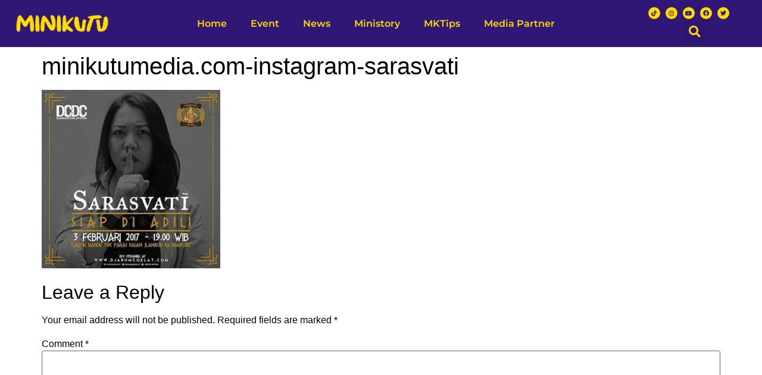

--- FILE ---
content_type: text/html; charset=UTF-8
request_url: https://www.minikutumedia.com/event-traveller/sarasvati-terdakwa-di-pengadilan-musik-kali-ini/minikutumedia-com-instagram-sarasvati/
body_size: 55446
content:
<!doctype html>
<html lang="en-US">
<head>
<meta name="viewport" content="width=device-width, initial-scale=1.0">
<meta charset="UTF-8">
<meta name='robots' content='index, follow, max-image-preview:large, max-snippet:-1, max-video-preview:-1' />
<meta property="og:locale" content="en_US" />
<meta property="og:type" content="article" />
<meta property="og:title" content="minikutumedia.com-instagram-sarasvati - MINIKUTU" />
<meta property="og:description" content="instagram.com/sarasvatimusic" />
<meta property="og:url" content="https://www.minikutumedia.com/event-traveller/sarasvati-terdakwa-di-pengadilan-musik-kali-ini/minikutumedia-com-instagram-sarasvati/" />
<meta property="og:site_name" content="MINIKUTU" />
<meta property="article:publisher" content="https://www.facebook.com/minikutumediacom/" />
<meta property="article:modified_time" content="2017-02-14T10:15:06+00:00" />
<meta property="og:image" content="https://www.minikutumedia.com/event-traveller/sarasvati-terdakwa-di-pengadilan-musik-kali-ini/minikutumedia-com-instagram-sarasvati" />
<meta property="og:image:width" content="640" />
<meta property="og:image:height" content="640" />
<meta property="og:image:type" content="image/jpeg" />
<meta name="twitter:card" content="summary_large_image" />
<meta name="twitter:site" content="@minikutu_" />
<meta name="generator" content="WordPress 6.7.2" />
<meta name="generator" content="Site Kit by Google 1.154.0" />
<meta name="description" content="instagram.com/sarasvatimusic">
<meta name="google-adsense-platform-account" content="ca-host-pub-2644536267352236">
<meta name="google-adsense-platform-domain" content="sitekit.withgoogle.com">
<meta name="generator" content="Elementor 3.29.2; features: additional_custom_breakpoints, e_local_google_fonts; settings: css_print_method-external, google_font-enabled, font_display-auto">
<meta name="msapplication-TileImage" content="https://www.minikutumedia.com/wp-content/uploads/2022/02/cropped-MINIKUTU-ICONWEB-2-270x270.png" />



<script id="bv-lazyload-images" data-cfasync="false" bv-exclude="true">var __defProp=Object.defineProperty;var __name=(target,value)=>__defProp(target,"name",{value,configurable:!0});var bv_lazyload_event_listener="load",bv_lazyload_events=["mousemove","click","keydown","wheel","touchmove","touchend"],bv_use_srcset_attr=!1,bv_style_observer,img_observer,picture_lazy_observer;bv_lazyload_event_listener=="load"?window.addEventListener("load",event=>{handle_lazyload_images()}):bv_lazyload_event_listener=="readystatechange"&&document.addEventListener("readystatechange",event=>{document.readyState==="interactive"&&handle_lazyload_images()});function add_lazyload_image_event_listeners(handle_lazyload_images2){bv_lazyload_events.forEach(function(event){document.addEventListener(event,handle_lazyload_images2,!0)})}__name(add_lazyload_image_event_listeners,"add_lazyload_image_event_listeners");function remove_lazyload_image_event_listeners(){bv_lazyload_events.forEach(function(event){document.removeEventListener(event,handle_lazyload_images,!0)})}__name(remove_lazyload_image_event_listeners,"remove_lazyload_image_event_listeners");function bv_replace_lazyloaded_image_url(element2){let src_value=element2.getAttribute("bv-data-src"),srcset_value=element2.getAttribute("bv-data-srcset"),currentSrc=element2.getAttribute("src");currentSrc&&currentSrc.startsWith("data:image/svg+xml")&&(bv_use_srcset_attr&&srcset_value&&element2.setAttribute("srcset",srcset_value),src_value&&element2.setAttribute("src",src_value))}__name(bv_replace_lazyloaded_image_url,"bv_replace_lazyloaded_image_url");function bv_replace_inline_style_image_url(element2){let bv_style_attr=element2.getAttribute("bv-data-style");if(console.log(bv_style_attr),bv_style_attr){let currentStyles=element2.getAttribute("style")||"",newStyle=currentStyles+(currentStyles?";":"")+bv_style_attr;element2.setAttribute("style",newStyle)}else console.log("BV_STYLE_ATTRIBUTE_NOT_FOUND : "+entry)}__name(bv_replace_inline_style_image_url,"bv_replace_inline_style_image_url");function handleLazyloadImages(entries){entries.map(entry2=>{entry2.isIntersecting&&(bv_replace_lazyloaded_image_url(entry2.target),img_observer.unobserve(entry2.target))})}__name(handleLazyloadImages,"handleLazyloadImages");function handleOnscreenInlineStyleImages(entries){entries.map(entry2=>{entry2.isIntersecting&&(bv_replace_inline_style_image_url(entry2.target),bv_style_observer.unobserve(entry2.target))})}__name(handleOnscreenInlineStyleImages,"handleOnscreenInlineStyleImages");function handlePictureTags(entries){entries.map(entry2=>{entry2.isIntersecting&&(bv_replace_picture_tag_url(entry2.target),picture_lazy_observer.unobserve(entry2.target))})}__name(handlePictureTags,"handlePictureTags");function bv_replace_picture_tag_url(element2){const child_elements=element2.children;for(let i=0;i<child_elements.length;i++){let child_elem=child_elements[i],_srcset=child_elem.getAttribute("bv-data-srcset"),_src=child_elem.getAttribute("bv-data-src");_srcset&&child_elem.setAttribute("srcset",_srcset),_src&&child_elem.setAttribute("src",_src),bv_replace_picture_tag_url(child_elem)}}__name(bv_replace_picture_tag_url,"bv_replace_picture_tag_url"),"IntersectionObserver"in window&&(bv_style_observer=new IntersectionObserver(handleOnscreenInlineStyleImages),img_observer=new IntersectionObserver(handleLazyloadImages),picture_lazy_observer=new IntersectionObserver(handlePictureTags));function handle_lazyload_images(){"IntersectionObserver"in window?(document.querySelectorAll(".bv-lazyload-bg-style").forEach(target_element=>{bv_style_observer.observe(target_element)}),document.querySelectorAll(".bv-lazyload-tag-img").forEach(img_element=>{img_observer.observe(img_element)}),document.querySelectorAll(".bv-lazyload-picture").forEach(picture_element=>{picture_lazy_observer.observe(picture_element)})):(document.querySelectorAll(".bv-lazyload-bg-style").forEach(target_element=>{bv_replace_inline_style_image_url(target_element)}),document.querySelectorAll(".bv-lazyload-tag-img").forEach(target_element=>{bv_replace_lazyloaded_image_url(target_element)}),document.querySelectorAll(".bv-lazyload-picture").forEach(picture_element=>{bv_replace_picture_tag_url(element)}))}__name(handle_lazyload_images,"handle_lazyload_images");
</script>

<script id="bv-dl-scripts-list" data-cfasync="false" bv-exclude="true">
var scriptAttrs = [{"attrs":{"id":"google_gtagjs-js-consent-mode-data-layer","defer":true,"data-cfasync":false,"bv_inline_delayed":true,"type":"text\/javascript","async":false},"bv_unique_id":"qqgtBShlRtfmzeBmJLu0","reference":0},{"attrs":{"defer":true,"data-cfasync":false,"bv_inline_delayed":true,"type":"text\/javascript","async":false},"bv_unique_id":"jzFH2671qdj9BNi0pysf","reference":1},{"attrs":{"src":"https:\/\/www.minikutumedia.com\/wp-content\/uploads\/al_opt_content\/SCRIPT\/www.minikutumedia.com\/.\/wp-includes\/js\/dist\/vendor\/69285169d36f73895ed1c270\/69285169d36f73895ed1c270-3b97c19585abe23d7f55603028ab9b80_react.min.js?ver=18.3.1.1","id":"react-js","defer":true,"data-cfasync":false,"async":false,"bv_inline_delayed":false},"bv_unique_id":"5s0PGNNyUvp6nAkAKaai","reference":2},{"attrs":{"src":"https:\/\/www.minikutumedia.com\/wp-content\/uploads\/al_opt_content\/SCRIPT\/www.minikutumedia.com\/.\/wp-includes\/js\/dist\/vendor\/69285169d36f73895ed1c270\/69285169d36f73895ed1c270-28e8ed23df3d6d18f703bd741267d269_react-dom.min.js?ver=18.3.1.1","id":"react-dom-js","defer":true,"data-cfasync":false,"async":false,"bv_inline_delayed":false},"bv_unique_id":"65HYa48ygJmGfvgZKRYx","reference":3},{"attrs":{"src":"https:\/\/www.minikutumedia.com\/wp-content\/uploads\/al_opt_content\/SCRIPT\/www.minikutumedia.com\/.\/wp-includes\/js\/jquery\/69285169d36f73895ed1c270\/69285169d36f73895ed1c270-16cb9084c573484b0cbcd8b282b41204_jquery.min.js?ver=3.7.1","id":"jquery-core-js","defer":true,"data-cfasync":false,"async":false,"bv_inline_delayed":false},"bv_unique_id":"b25a8AZoA9nHEMJrcT7P","reference":4},{"attrs":{"src":"https:\/\/www.minikutumedia.com\/wp-content\/uploads\/al_opt_content\/SCRIPT\/www.minikutumedia.com\/.\/wp-includes\/js\/jquery\/69285169d36f73895ed1c270\/69285169d36f73895ed1c270-9ffeb32e2d9efbf8f70caabded242267_jquery-migrate.min.js?ver=3.4.1","id":"jquery-migrate-js","defer":true,"data-cfasync":false,"async":false,"bv_inline_delayed":false},"bv_unique_id":"qWgYOqAlq9qVJ75g018x","reference":5},{"attrs":{"src":"https:\/\/www.minikutumedia.com\/wp-content\/uploads\/al_opt_content\/SCRIPT\/www.minikutumedia.com\/.\/wp-content\/plugins\/social-feed-block\/dist\/69285169d36f73895ed1c270\/69285169d36f73895ed1c270-36d6cfaa5389c16efa9c73c43ed22a7a_script.js?ver=1.0.7","id":"ifb-instagram-script-js","defer":true,"data-cfasync":false,"async":false,"bv_inline_delayed":false},"bv_unique_id":"6uA99BTmJbaJCB5CN6xV","reference":6},{"attrs":{"src":"https:\/\/www.minikutumedia.com\/wp-content\/uploads\/al_opt_content\/SCRIPT\/www.minikutumedia.com\/.\/wp-content\/plugins\/addon-elements-for-elementor-page-builder\/assets\/js\/69285169d36f73895ed1c270\/69285169d36f73895ed1c270-2344c2369f3ae37fb5f28616b645dadc_iconHelper.js?ver=1.0","id":"eae-iconHelper-js","defer":true,"data-cfasync":false,"async":false,"bv_inline_delayed":false},"bv_unique_id":"ynxrsSSyNl890K47vyG4","reference":7},{"attrs":{"src":"https:\/\/www.minikutumedia.com\/wp-content\/uploads\/al_opt_content\/SCRIPT\/www.minikutumedia.com\/.\/bopedij\/assets\/js\/69285169d36f73895ed1c270\/69285169d36f73895ed1c270-f8b38bdcd0af8b90640e557a0405ea4c_page-transitions.min.js?ver=3.23.1","id":"page-transitions-js","defer":true,"data-cfasync":false,"async":false,"bv_inline_delayed":false},"bv_unique_id":"HLCPDEsaJtyBTowRQoVS","reference":8},{"attrs":{"src":"https:\/\/www.googletagmanager.com\/gtag\/js?id=GT-TBBSQJQ","id":"google_gtagjs-js","defer":true,"data-cfasync":false,"async":false,"bv_inline_delayed":false},"bv_unique_id":"R95akW2oWJ9rjuVapHY1","reference":9},{"attrs":{"defer":true,"data-cfasync":false,"async":false,"id":"google_gtagjs-js-after","bv_inline_delayed":true},"bv_unique_id":"BcfdsxCyb8AMMQWYwRWJ","reference":10},{"attrs":{"src":"https:\/\/www.minikutumedia.com\/wp-content\/uploads\/al_opt_content\/SCRIPT\/www.minikutumedia.com\/.\/jiqigef\/assets\/js\/69285169d36f73895ed1c270\/69285169d36f73895ed1c270-c176a6b986c3bfbfa60f17ecebbd80d2_bdt-uikit.min.js?ver=3.21.7","id":"bdt-uikit-js","defer":true,"data-cfasync":false,"async":false,"bv_inline_delayed":false},"bv_unique_id":"50AAGxqqm8bq0CqjvSx1","reference":11},{"attrs":{"data-ad-client":"ca-pub-1513804762488063","src":"https:\/\/pagead2.googlesyndication.com\/pagead\/js\/adsbygoogle.js","defer":true,"data-cfasync":false,"async":false,"bv_inline_delayed":false},"bv_unique_id":"i04VDy4alYh6jRFP4bEk","reference":12},{"attrs":{"custom-element":"amp-auto-ads","src":"https:\/\/cdn.ampproject.org\/v0\/amp-auto-ads-0.1.js","defer":true,"data-cfasync":false,"async":false,"bv_inline_delayed":false},"bv_unique_id":"nsj6wpg0OJSo6UHj1sRL","reference":13},{"attrs":{"src":"https:\/\/pagead2.googlesyndication.com\/pagead\/js\/adsbygoogle.js?client=ca-pub-1513804762488063&host=ca-host-pub-2644536267352236","crossorigin":"anonymous","defer":true,"data-cfasync":false,"async":false,"bv_inline_delayed":false},"bv_unique_id":"VlFBJgogkcfdTpq79NAg","reference":14},{"attrs":{"defer":true,"data-cfasync":false,"async":false,"bv_inline_delayed":true},"bv_unique_id":"NBs6uNtKFp66Fby43rQX","reference":15},{"attrs":{"type":"text\/javascript","defer":true,"data-cfasync":false,"bv_inline_delayed":true,"async":false},"bv_unique_id":"gVfwS47UBDmQ41rvQCnY","reference":16},{"attrs":{"type":"text\/javascript","defer":true,"data-cfasync":false,"bv_inline_delayed":true,"async":false},"bv_unique_id":"ZEaPOmJc5OcUU3PNPiWm","reference":17},{"attrs":{"src":"https:\/\/accounts.google.com\/gsi\/client","defer":true,"data-cfasync":false,"async":false,"bv_inline_delayed":false},"bv_unique_id":"SjBWpeUb6jGUFd3QtRK7","reference":18},{"attrs":{"defer":true,"data-cfasync":false,"bv_inline_delayed":true,"type":"text\/javascript","async":false},"bv_unique_id":"JKTnhgoUDx2bgupvXQ8i","reference":19},{"attrs":{"type":"text\/javascript","defer":true,"data-cfasync":false,"bv_inline_delayed":true,"async":false},"bv_unique_id":"2LTXwHG8t19eOCVzZd4D","reference":20},{"attrs":{"defer":true,"data-cfasync":false,"bv_inline_delayed":true,"type":"text\/javascript","async":false},"bv_unique_id":"fgS2Hx657BLlJiySCEjf","reference":21},{"attrs":{"id":"cfefp_logic-js-extra","defer":true,"data-cfasync":false,"bv_inline_delayed":true,"type":"text\/javascript","async":false},"bv_unique_id":"UxXCYcWyucGqHGBUge6n","reference":22},{"attrs":{"src":"https:\/\/www.minikutumedia.com\/wp-content\/uploads\/al_opt_content\/SCRIPT\/www.minikutumedia.com\/.\/giqifah\/assets\/addons\/js\/69285169d36f73895ed1c270\/69285169d36f73895ed1c270-2af697273e881d3d5526bd6b742bcb6f_logic_frontend.js?ver=2.4.5","id":"cfefp_logic-js","defer":true,"data-cfasync":false,"async":false,"bv_inline_delayed":false},"bv_unique_id":"e6ZM0Le7FYURisNHnCKp","reference":23},{"attrs":{"id":"cffscripts-js-extra","defer":true,"data-cfasync":false,"bv_inline_delayed":true,"type":"text\/javascript","async":false},"bv_unique_id":"R0RHFQ8T7qx5ABvjmxks","reference":24},{"attrs":{"src":"https:\/\/www.minikutumedia.com\/wp-content\/uploads\/al_opt_content\/SCRIPT\/www.minikutumedia.com\/.\/minikutu-plugin-10\/assets\/js\/69285169d36f73895ed1c270\/69285169d36f73895ed1c270-410cdc341419504a4675fcce4d89041c_cff-scripts.js?ver=4.3.2","id":"cffscripts-js","defer":true,"data-cfasync":false,"async":false,"bv_inline_delayed":false},"bv_unique_id":"P56jRPo14zyFj36oLVXs","reference":25},{"attrs":{"id":"eae-main-js-extra","defer":true,"data-cfasync":false,"bv_inline_delayed":true,"type":"text\/javascript","async":false},"bv_unique_id":"Y3MQnIm2C1NumCyBQEvE","reference":26},{"attrs":{"src":"https:\/\/www.minikutumedia.com\/wp-content\/uploads\/al_opt_content\/SCRIPT\/www.minikutumedia.com\/.\/wp-content\/plugins\/addon-elements-for-elementor-page-builder\/assets\/js\/69285169d36f73895ed1c270\/69285169d36f73895ed1c270-8807bcf058a5a644c1692a9c864bca20_eae.min.js?ver=1.14","id":"eae-main-js","defer":true,"data-cfasync":false,"async":false,"bv_inline_delayed":false},"bv_unique_id":"GP7Cs9meuPPI9PHnnaA9","reference":27},{"attrs":{"src":"https:\/\/www.minikutumedia.com\/wp-content\/uploads\/al_opt_content\/SCRIPT\/www.minikutumedia.com\/.\/wp-content\/plugins\/addon-elements-for-elementor-page-builder\/build\/69285169d36f73895ed1c270\/69285169d36f73895ed1c270-adc53a0987314546053f7259d65925a6_index.min.js?ver=1.14","id":"eae-index-js","defer":true,"data-cfasync":false,"async":false,"bv_inline_delayed":false},"bv_unique_id":"YwG0tKcitLUsKNa8N0Nx","reference":28},{"attrs":{"src":"https:\/\/www.minikutumedia.com\/wp-content\/uploads\/al_opt_content\/SCRIPT\/www.minikutumedia.com\/.\/wp-content\/plugins\/addon-elements-for-elementor-page-builder\/assets\/lib\/69285169d36f73895ed1c270\/69285169d36f73895ed1c270-d92d1d8e778aa3773e719bba09089942_magnific.min.js?ver=1.1.0","id":"wts-magnific-js","defer":true,"data-cfasync":false,"async":false,"bv_inline_delayed":false},"bv_unique_id":"NcZSWfIYHtua9z97JXF2","reference":29},{"attrs":{"src":"https:\/\/www.minikutumedia.com\/wp-content\/uploads\/al_opt_content\/SCRIPT\/www.minikutumedia.com\/.\/wp-content\/plugins\/google-site-kit\/dist\/assets\/js\/69285169d36f73895ed1c270\/69285169d36f73895ed1c270-24be774744f7ca385004d0e4f640526d_googlesitekit-consent-mode-8917f4bdb6ac659920cf.js","id":"googlesitekit-consent-mode-js","defer":true,"data-cfasync":false,"async":false,"bv_inline_delayed":false},"bv_unique_id":"jZcs0fqVzggKUAlh7iLv","reference":30},{"attrs":{"src":"https:\/\/www.minikutumedia.com\/wp-content\/uploads\/al_opt_content\/SCRIPT\/www.minikutumedia.com\/.\/bopedij\/assets\/\/lib\/instant-page\/69285169d36f73895ed1c270\/69285169d36f73895ed1c270-8748e69cdcd8130b798426ba192e4627_instant-page.min.js?ver=3.23.1","id":"instant-page-js","defer":true,"data-cfasync":false,"async":false,"bv_inline_delayed":false},"bv_unique_id":"CkSeaD2r7SU4BfrmEci8","reference":31},{"attrs":{"src":"https:\/\/www.minikutumedia.com\/wp-content\/uploads\/al_opt_content\/SCRIPT\/www.minikutumedia.com\/.\/japahop\/assets\/lib\/font-awesome\/js\/69285169d36f73895ed1c270\/69285169d36f73895ed1c270-ef17c8ffc514d7418b4bec001b8473fb_v4-shims.min.js?ver=1.0","id":"font-awesome-4-shim-js","defer":true,"data-cfasync":false,"async":false,"bv_inline_delayed":false},"bv_unique_id":"6NlNOW9V8D8h7Q3KZmq4","reference":32},{"attrs":{"id":"wpfront-scroll-top-js-extra","defer":true,"data-cfasync":false,"bv_inline_delayed":true,"type":"text\/javascript","async":false},"bv_unique_id":"mvzsR4DG9GfKCIJIfam1","reference":33},{"attrs":{"src":"https:\/\/www.minikutumedia.com\/wp-content\/uploads\/al_opt_content\/SCRIPT\/www.minikutumedia.com\/.\/fuqadun\/js\/69285169d36f73895ed1c270\/69285169d36f73895ed1c270-28c914914ecb12515a3e3694847d5063_wpfront-scroll-top.min.js?ver=2.2.10081","id":"wpfront-scroll-top-js","defer":true,"data-cfasync":false,"async":false,"bv_inline_delayed":false},"bv_unique_id":"NbXbWf8cvUBQf3Mi07dQ","reference":34},{"attrs":{"src":"https:\/\/www.minikutumedia.com\/wp-content\/uploads\/al_opt_content\/SCRIPT\/www.minikutumedia.com\/.\/jiqigef\/assets\/js\/69285169d36f73895ed1c270\/69285169d36f73895ed1c270-d06dddf7b4d9a4a86d262445b4316156_prime-slider-site.min.js?ver=3.17.13","id":"prime-slider-site-js","defer":true,"data-cfasync":false,"async":false,"bv_inline_delayed":false},"bv_unique_id":"1xzKnBoUDwawVHQ46BeZ","reference":35},{"attrs":{"id":"wp-consent-api-js-extra","defer":true,"data-cfasync":false,"bv_inline_delayed":true,"type":"text\/javascript","async":false},"bv_unique_id":"JVzkqEgYCpdvzWvffJSb","reference":36},{"attrs":{"src":"https:\/\/www.minikutumedia.com\/wp-content\/uploads\/al_opt_content\/SCRIPT\/www.minikutumedia.com\/.\/wp-content\/plugins\/wp-consent-api\/assets\/js\/69285169d36f73895ed1c270\/69285169d36f73895ed1c270-5b8c53385d24f50048816a956b89f80a_wp-consent-api.min.js?ver=1.0.8","id":"wp-consent-api-js","defer":true,"data-cfasync":false,"async":false,"bv_inline_delayed":false},"bv_unique_id":"5v87hOQFJZGhZ3ePMSpw","reference":37},{"attrs":{"src":"https:\/\/www.minikutumedia.com\/wp-content\/uploads\/al_opt_content\/SCRIPT\/www.minikutumedia.com\/.\/bopedij\/assets\/lib\/smartmenus\/69285169d36f73895ed1c270\/69285169d36f73895ed1c270-9e7c898d1649315173db5d2d8730fb75_jquery.smartmenus.min.js?ver=1.2.1","id":"smartmenus-js","defer":true,"data-cfasync":false,"async":false,"bv_inline_delayed":false},"bv_unique_id":"6l2OuMhOZYshYZxLHySo","reference":38},{"attrs":{"src":"https:\/\/www.minikutumedia.com\/wp-content\/uploads\/al_opt_content\/SCRIPT\/www.minikutumedia.com\/.\/japahop\/assets\/js\/69285169d36f73895ed1c270\/69285169d36f73895ed1c270-9ba2c5dc197c86c09ef2a50fb9214f7a_webpack.runtime.min.js?ver=3.29.2","id":"elementor-webpack-runtime-js","defer":true,"data-cfasync":false,"async":false,"bv_inline_delayed":false},"bv_unique_id":"EH2PS3Ixloq9GTzgqnjK","reference":39},{"attrs":{"src":"https:\/\/www.minikutumedia.com\/wp-content\/uploads\/al_opt_content\/SCRIPT\/www.minikutumedia.com\/.\/japahop\/assets\/js\/69285169d36f73895ed1c270\/69285169d36f73895ed1c270-61e6706573bcf21857d01dd2a8b6dbb2_frontend-modules.min.js?ver=3.29.2","id":"elementor-frontend-modules-js","defer":true,"data-cfasync":false,"async":false,"bv_inline_delayed":false},"bv_unique_id":"J8p5W1rAYjgyE6OMstJr","reference":40},{"attrs":{"src":"https:\/\/www.minikutumedia.com\/wp-content\/uploads\/al_opt_content\/SCRIPT\/www.minikutumedia.com\/.\/wp-includes\/js\/jquery\/ui\/69285169d36f73895ed1c270\/69285169d36f73895ed1c270-8fbc22c79d40119dde9a5d16897002b9_core.min.js?ver=1.13.3","id":"jquery-ui-core-js","defer":true,"data-cfasync":false,"async":false,"bv_inline_delayed":false},"bv_unique_id":"cprHyTOn7u2LOrIDTnze","reference":41},{"attrs":{"id":"elementor-frontend-js-before","defer":true,"data-cfasync":false,"bv_inline_delayed":true,"type":"text\/javascript","async":false},"bv_unique_id":"PoYabDnIxtbRnbviEY9U","reference":42},{"attrs":{"src":"https:\/\/www.minikutumedia.com\/wp-content\/uploads\/al_opt_content\/SCRIPT\/www.minikutumedia.com\/.\/japahop\/assets\/js\/69285169d36f73895ed1c270\/69285169d36f73895ed1c270-d1a842f288b834bc0fe4d66e77e6e45b_frontend.min.js?ver=3.29.2","id":"elementor-frontend-js","defer":true,"data-cfasync":false,"async":false,"bv_inline_delayed":false},"bv_unique_id":"nlkP98jdFbTXm26DLWns","reference":43},{"attrs":{"defer":true,"data-cfasync":false,"async":false,"src":"https:\/\/www.minikutumedia.com\/wp-includes\/js\/comment-reply.min.js?ver=6.7.2","id":"comment-reply-js","data-wp-strategy":"async","bv_inline_delayed":false},"bv_unique_id":"WdpUQ3m7RsU00MPEZ6Bw","reference":44},{"attrs":{"defer":true,"data-cfasync":false,"async":false,"src":"https:\/\/www.minikutumedia.com\/sicuvuv\/_inc\/akismet-frontend.js?ver=1748715392","id":"akismet-frontend-js","bv_inline_delayed":false},"bv_unique_id":"3stHB8F9rCecmrwLi8O4","reference":45},{"attrs":{"id":"sbiscripts-js-extra","defer":true,"data-cfasync":false,"bv_inline_delayed":true,"type":"text\/javascript","async":false},"bv_unique_id":"ZOsZaXR79DgZ1tvGhCU3","reference":46},{"attrs":{"src":"https:\/\/www.minikutumedia.com\/wp-content\/uploads\/al_opt_content\/SCRIPT\/www.minikutumedia.com\/.\/minikutu-plugin-19\/js\/69285169d36f73895ed1c270\/69285169d36f73895ed1c270-9a6bb48dd0c6f1ee0aac18e9661b4ba5_sbi-scripts.min.js?ver=6.9.1","id":"sbiscripts-js","defer":true,"data-cfasync":false,"async":false,"bv_inline_delayed":false},"bv_unique_id":"XmdxbWOxDtcQsXazYZjP","reference":47},{"attrs":{"src":"https:\/\/www.minikutumedia.com\/wp-content\/uploads\/al_opt_content\/SCRIPT\/www.minikutumedia.com\/.\/minikutu-plugin-10\/assets\/js\/69285169d36f73895ed1c270\/69285169d36f73895ed1c270-05215db6fc0cd9125cf819bcaef552a6_elementor-preview.js?ver=4.3.2","id":"elementor-preview-js","defer":true,"data-cfasync":false,"async":false,"bv_inline_delayed":false},"bv_unique_id":"uoV7NvfNBFp1iIRkgsxb","reference":48},{"attrs":{"src":"https:\/\/www.minikutumedia.com\/wp-content\/uploads\/al_opt_content\/SCRIPT\/www.minikutumedia.com\/.\/wp-content\/plugins\/jet-engine\/assets\/lib\/jet-plugins\/69285169d36f73895ed1c270\/69285169d36f73895ed1c270-271ad1f3a3e724e9f2620c09d616cb71_jet-plugins.js?ver=1.1.0","id":"jet-plugins-js","defer":true,"data-cfasync":false,"async":false,"bv_inline_delayed":false},"bv_unique_id":"jmXoMnUOUlgVYfDIc4Of","reference":49},{"attrs":{"id":"jet-engine-frontend-js-extra","defer":true,"data-cfasync":false,"bv_inline_delayed":true,"type":"text\/javascript","async":false},"bv_unique_id":"XSpz7apxVTMGsWPVmHW3","reference":50},{"attrs":{"id":"jet-engine-frontend-js-before","defer":true,"data-cfasync":false,"bv_inline_delayed":true,"type":"text\/javascript","async":false},"bv_unique_id":"dy5oLGPTKgQQzqxX3hQo","reference":51},{"attrs":{"src":"https:\/\/www.minikutumedia.com\/wp-content\/uploads\/al_opt_content\/SCRIPT\/www.minikutumedia.com\/.\/wp-content\/plugins\/jet-engine\/assets\/js\/69285169d36f73895ed1c270\/69285169d36f73895ed1c270-4cc7b96085adce7f54e5690d6e5fd39e_frontend.js?ver=3.3.2.1","id":"jet-engine-frontend-js","defer":true,"data-cfasync":false,"async":false,"bv_inline_delayed":false},"bv_unique_id":"cvPHNMT8Mj4ORvsV40Cz","reference":52},{"attrs":{"id":"sbi_scripts-js-extra","defer":true,"data-cfasync":false,"bv_inline_delayed":true,"type":"text\/javascript","async":false},"bv_unique_id":"LsIJ4K4g0YgtnladgVKo","reference":53},{"attrs":{"src":"https:\/\/www.minikutumedia.com\/wp-content\/uploads\/al_opt_content\/SCRIPT\/www.minikutumedia.com\/.\/minikutu-plugin-19\/js\/69285169d36f73895ed1c270\/69285169d36f73895ed1c270-9a6bb48dd0c6f1ee0aac18e9661b4ba5_sbi-scripts.min.js?ver=6.9.1","id":"sbi_scripts-js","defer":true,"data-cfasync":false,"async":false,"bv_inline_delayed":false},"bv_unique_id":"nonKjqpCLcQSQMqE7UbA","reference":54},{"attrs":{"src":"https:\/\/www.minikutumedia.com\/wp-content\/uploads\/al_opt_content\/SCRIPT\/www.minikutumedia.com\/.\/bopedij\/assets\/js\/69285169d36f73895ed1c270\/69285169d36f73895ed1c270-b417c88eb8e714ee5df716543a277b8b_webpack-pro.runtime.min.js?ver=3.23.1","id":"elementor-pro-webpack-runtime-js","defer":true,"data-cfasync":false,"async":false,"bv_inline_delayed":false},"bv_unique_id":"RmjaUVwvXzt5EKn5zblb","reference":55},{"attrs":{"src":"https:\/\/www.minikutumedia.com\/wp-content\/uploads\/al_opt_content\/SCRIPT\/www.minikutumedia.com\/.\/wp-includes\/js\/dist\/69285169d36f73895ed1c270\/69285169d36f73895ed1c270-c6fddbb6be69793478de26fc245b2acf_hooks.min.js?ver=4d63a3d491d11ffd8ac6","id":"wp-hooks-js","defer":true,"data-cfasync":false,"async":false,"bv_inline_delayed":false},"bv_unique_id":"ItnvIUdTM3SnmBVWMikR","reference":56},{"attrs":{"src":"https:\/\/www.minikutumedia.com\/wp-content\/uploads\/al_opt_content\/SCRIPT\/www.minikutumedia.com\/.\/wp-includes\/js\/dist\/69285169d36f73895ed1c270\/69285169d36f73895ed1c270-a8127c1a87bb4f99edbeec7c37311dcd_i18n.min.js?ver=5e580eb46a90c2b997e6","id":"wp-i18n-js","defer":true,"data-cfasync":false,"async":false,"bv_inline_delayed":false},"bv_unique_id":"QaHvd3rqjHpgglQxTUmk","reference":57},{"attrs":{"id":"wp-i18n-js-after","defer":true,"data-cfasync":false,"bv_inline_delayed":true,"type":"text\/javascript","async":false},"bv_unique_id":"UrxUjv6S6lRe0bY95bsg","reference":58},{"attrs":{"id":"elementor-pro-frontend-js-before","defer":true,"data-cfasync":false,"bv_inline_delayed":true,"type":"text\/javascript","async":false},"bv_unique_id":"8ukNz88klgB1g99hu6ku","reference":59},{"attrs":{"src":"https:\/\/www.minikutumedia.com\/wp-content\/uploads\/al_opt_content\/SCRIPT\/www.minikutumedia.com\/.\/bopedij\/assets\/js\/69285169d36f73895ed1c270\/69285169d36f73895ed1c270-e965e2b1ee950898a0d5ae156a6ba36a_frontend.min.js?ver=3.23.1","id":"elementor-pro-frontend-js","defer":true,"data-cfasync":false,"async":false,"bv_inline_delayed":false},"bv_unique_id":"sGiAfqRqAolkDcu0BIBR","reference":60},{"attrs":{"src":"https:\/\/www.minikutumedia.com\/wp-content\/uploads\/al_opt_content\/SCRIPT\/www.minikutumedia.com\/.\/bopedij\/assets\/js\/69285169d36f73895ed1c270\/69285169d36f73895ed1c270-b9e7566217f0e07fe21a9eb7ce25a434_elements-handlers.min.js?ver=3.23.1","id":"pro-elements-handlers-js","defer":true,"data-cfasync":false,"async":false,"bv_inline_delayed":false},"bv_unique_id":"ZB5710TP3468Qd4fdhTQ","reference":61},{"attrs":{"id":"jet-blocks-js-extra","defer":true,"data-cfasync":false,"bv_inline_delayed":true,"type":"text\/javascript","async":false},"bv_unique_id":"Sh8DPjw8bu3iRXmaXBWc","reference":62},{"attrs":{"src":"https:\/\/www.minikutumedia.com\/wp-content\/uploads\/al_opt_content\/SCRIPT\/www.minikutumedia.com\/.\/wp-content\/plugins\/jet-blocks\/assets\/js\/69285169d36f73895ed1c270\/69285169d36f73895ed1c270-8be6cc11dae5c0460073622a58c99b75_jet-blocks.min.js?ver=1.3.8.2","id":"jet-blocks-js","defer":true,"data-cfasync":false,"async":false,"bv_inline_delayed":false},"bv_unique_id":"pU3LeFtOVAkKpVZ5d7l6","reference":63},{"attrs":{"id":"jet-elements-js-extra","defer":true,"data-cfasync":false,"bv_inline_delayed":true,"type":"text\/javascript","async":false},"bv_unique_id":"FPblcOrkntOZGcVucCpY","reference":64},{"attrs":{"src":"https:\/\/www.minikutumedia.com\/wp-content\/uploads\/al_opt_content\/SCRIPT\/www.minikutumedia.com\/.\/ridohob\/assets\/js\/69285169d36f73895ed1c270\/69285169d36f73895ed1c270-19ed4a450019b245d122d10ebc373b8c_jet-elements.min.js?ver=2.6.14","id":"jet-elements-js","defer":true,"data-cfasync":false,"async":false,"bv_inline_delayed":false},"bv_unique_id":"SaZaVKuboPCjnkMUER5a","reference":65},{"attrs":{"id":"jet-tabs-frontend-js-extra","defer":true,"data-cfasync":false,"bv_inline_delayed":true,"type":"text\/javascript","async":false},"bv_unique_id":"AJVX4p3O8O4Y8FhdlzGz","reference":66},{"attrs":{"src":"https:\/\/www.minikutumedia.com\/wp-content\/uploads\/al_opt_content\/SCRIPT\/www.minikutumedia.com\/.\/jugahon\/assets\/js\/69285169d36f73895ed1c270\/69285169d36f73895ed1c270-1023a2335b0aa526524c3705446732a7_jet-tabs-frontend.min.js?ver=2.2.0","id":"jet-tabs-frontend-js","defer":true,"data-cfasync":false,"async":false,"bv_inline_delayed":false},"bv_unique_id":"LkG6FH9MbBMPbZ4OzPL4","reference":67},{"attrs":{"src":"https:\/\/www.minikutumedia.com\/wp-content\/uploads\/al_opt_content\/SCRIPT\/www.minikutumedia.com\/.\/giqifah\/assets\/addons\/intl-tel-input\/js\/69285169d36f73895ed1c270\/69285169d36f73895ed1c270-802a2acdad6629c206e370fbce3d81cb_intlTelInput.js?ver=2.4.5","id":"ccfef-country-code-library-script-js","defer":true,"data-cfasync":false,"async":false,"bv_inline_delayed":false},"bv_unique_id":"5lESN4Ru6h9CLYsSaeyd","reference":68},{"attrs":{"id":"ccfef-country-code-script-js-extra","defer":true,"data-cfasync":false,"bv_inline_delayed":true,"type":"text\/javascript","async":false},"bv_unique_id":"t4Hzgwn55wWKM1zOaR7i","reference":69},{"attrs":{"src":"https:\/\/www.minikutumedia.com\/wp-content\/uploads\/al_opt_content\/SCRIPT\/www.minikutumedia.com\/.\/giqifah\/assets\/addons\/js\/69285169d36f73895ed1c270\/69285169d36f73895ed1c270-f3c55ea7d99600ce4209c4b61bfc9e01_country-code-script.js?ver=2.4.5","id":"ccfef-country-code-script-js","defer":true,"data-cfasync":false,"async":false,"bv_inline_delayed":false},"bv_unique_id":"GQVjQ5vhXN8g1xwQqYAv","reference":70},{"attrs":{"src":"data:text\/javascript;base64, [base64]","id":"bv-trigger-listener","type":"text\/javascript","defer":true,"async":false},"bv_unique_id":"d6fe9c24159ed4a27d224d91c70f8fdc","reference":100000000}];
</script>
<script id="bv-web-worker" type="javascript/worker" data-cfasync="false" bv-exclude="true">var __defProp=Object.defineProperty;var __name=(target,value)=>__defProp(target,"name",{value,configurable:!0});self.onmessage=function(e){var counter=e.data.fetch_urls.length;e.data.fetch_urls.forEach(function(fetch_url){loadUrl(fetch_url,function(){console.log("DONE: "+fetch_url),counter=counter-1,counter===0&&self.postMessage({status:"SUCCESS"})})})};async function loadUrl(fetch_url,callback){try{var request=new Request(fetch_url,{mode:"no-cors",redirect:"follow"});await fetch(request),callback()}catch(fetchError){console.log("Fetch Error loading URL:",fetchError);try{var xhr=new XMLHttpRequest;xhr.onerror=callback,xhr.onload=callback,xhr.responseType="blob",xhr.open("GET",fetch_url,!0),xhr.send()}catch(xhrError){console.log("XHR Error loading URL:",xhrError),callback()}}}__name(loadUrl,"loadUrl");
</script>
<script id="bv-web-worker-handler" data-cfasync="false" bv-exclude="true">var __defProp=Object.defineProperty;var __name=(target,value)=>__defProp(target,"name",{value,configurable:!0});if(typeof scriptAttrs<"u"&&Array.isArray(scriptAttrs)&&scriptAttrs.length>0){const lastElement=scriptAttrs[scriptAttrs.length-1];if(lastElement.attrs&&lastElement.attrs.id==="bv-trigger-listener"){var bv_custom_ready_state_value="loading";Object.defineProperty(document,"readyState",{get:__name(function(){return bv_custom_ready_state_value},"get"),set:__name(function(){},"set")})}}if(typeof scriptAttrs>"u"||!Array.isArray(scriptAttrs))var scriptAttrs=[];if(typeof linkStyleAttrs>"u"||!Array.isArray(linkStyleAttrs))var linkStyleAttrs=[];var js_dom_loaded=!1;document.addEventListener("DOMContentLoaded",()=>{js_dom_loaded=!0});const EVENTS=["mousemove","click","keydown","wheel","touchmove","touchend"];var scriptUrls=[],styleUrls=[],bvEventCalled=!1,workerFinished=!1,functionExec=!1;scriptAttrs.forEach((scriptAttr,index)=>{scriptAttr.attrs.src&&!scriptAttr.attrs.src.includes("data:text/javascript")&&(scriptUrls[index]=scriptAttr.attrs.src)}),linkStyleAttrs.forEach((linkAttr,index)=>{styleUrls[index]=linkAttr.attrs.href});var fetchUrls=styleUrls.concat(scriptUrls);function addEventListeners(bvEventHandler2){EVENTS.forEach(function(event){document.addEventListener(event,bvEventFired,!0),document.addEventListener(event,bvEventHandler2,!0)})}__name(addEventListeners,"addEventListeners");function removeEventListeners(){EVENTS.forEach(function(event){document.removeEventListener(event,bvEventHandler,!0)})}__name(removeEventListeners,"removeEventListeners");function bvEventFired(){bvEventCalled||(bvEventCalled=!0,workerFinished=!0)}__name(bvEventFired,"bvEventFired");function bvGetElement(attributes,element){Object.keys(attributes).forEach(function(attr){attr==="async"?element.async=attributes[attr]:attr==="innerHTML"?element.innerHTML=atob(attributes[attr]):element.setAttribute(attr,attributes[attr])})}__name(bvGetElement,"bvGetElement");function bvAddElement(attr,element){var attributes=attr.attrs;if(attributes.bv_inline_delayed){let bvScriptId=attr.bv_unique_id,bvScriptElement=document.querySelector("[bv_unique_id='"+bvScriptId+"']");bvScriptElement?(!attributes.innerHTML&&!attributes.src&&bvScriptElement.textContent.trim()!==""&&(attributes.src="data:text/javascript;base64, "+btoa(unescape(encodeURIComponent(bvScriptElement.textContent)))),bvGetElement(attributes,element),bvScriptElement.after(element)):console.log(`Script not found for ${bvScriptId}`)}else{bvGetElement(attributes,element);var templateId=attr.bv_unique_id,targetElement=document.querySelector("[id='"+templateId+"']");targetElement&&targetElement.after(element)}}__name(bvAddElement,"bvAddElement");function bvEventHandler(){if(console.log("EVENT FIRED"),js_dom_loaded&&bvEventCalled&&workerFinished&&!functionExec){functionExec=!0,document.querySelectorAll('style[type="bv_inline_delayed_css"], template[id]').forEach(element=>{if(element.tagName.toLowerCase()==="style"){var new_style=document.createElement("style");new_style.type="text/css",new_style.textContent=element.textContent,element.after(new_style),new_style.parentNode?element.remove():console.log("PARENT NODE NOT FOUND")}else if(element.tagName.toLowerCase()==="template"){var templateId=element.id,linkStyleAttr=linkStyleAttrs.find(attr=>attr.bv_unique_id===templateId);if(linkStyleAttr){var link=document.createElement("link");bvAddElement(linkStyleAttr,link),element.parentNode&&element.parentNode.replaceChild(link,element),console.log("EXTERNAL STYLE ADDED")}else console.log(`No linkStyleAttr found for template ID ${templateId}`)}}),linkStyleAttrs.forEach((linkStyleAttr,index)=>{console.log("STYLE ADDED");var element=document.createElement("link");bvAddElement(linkStyleAttr,element)});let last_script_element;scriptAttrs.forEach((scriptAttr,index)=>{if(bv_custom_ready_state_value==="loading"&&scriptAttr.attrs&&scriptAttr.attrs.is_first_defer_element===!0)if(last_script_element){const readyStateScript=document.createElement("script");readyStateScript.src="data:text/javascript;base64, "+btoa(unescape(encodeURIComponent("bv_custom_ready_state_value = 'interactive';"))),readyStateScript.async=!1,last_script_element.after(readyStateScript)}else bv_custom_ready_state_value="interactive",console.log('Ready state manually set to "interactive"');console.log("JS ADDED");var element=document.createElement("script");last_script_element=element,bvAddElement(scriptAttr,element)}),removeEventListeners()}}__name(bvEventHandler,"bvEventHandler"),addEventListeners(bvEventHandler);var requestObject=window.URL||window.webkitURL,bvWorker=new Worker(requestObject.createObjectURL(new Blob([document.getElementById("bv-web-worker").textContent],{type:"text/javascript"})));bvWorker.onmessage=function(e){e.data.status==="SUCCESS"&&(console.log("WORKER_FINISHED"),workerFinished=!0,bvEventHandler())};var bv_load_event_fired=!1;addEventListener("load",()=>{bvEventHandler(),bv_call_fetch_urls(),bv_load_event_fired=!0});function bv_call_fetch_urls(){!bv_load_event_fired&&!workerFinished&&(bvWorker.postMessage({fetch_urls:fetchUrls}),bv_initiate_worker_timer())}__name(bv_call_fetch_urls,"bv_call_fetch_urls"),setTimeout(function(){bv_call_fetch_urls()},5e3);function bv_initiate_worker_timer(){setTimeout(function(){workerFinished||(console.log("WORKER_TIMEDOUT"),workerFinished=!0,bvWorker.terminate()),bvEventHandler()},4e3)}__name(bv_initiate_worker_timer,"bv_initiate_worker_timer");
</script>

	
	
	<link rel="profile" href="https://gmpg.org/xfn/11">
	
	<style>img:is([sizes="auto" i], [sizes^="auto," i]) { contain-intrinsic-size: 3000px 1500px }</style>
	
<script type="bv_inline_delayed_js" bv_unique_id="qqgtBShlRtfmzeBmJLu0" id="google_gtagjs-js-consent-mode-data-layer" defer="1" data-cfasync="" bv_inline_delayed="1" async="">window.dataLayer = window.dataLayer || [];function gtag(){dataLayer.push(arguments);}
gtag('consent', 'default', {"ad_personalization":"denied","ad_storage":"denied","ad_user_data":"denied","analytics_storage":"denied","functionality_storage":"denied","security_storage":"denied","personalization_storage":"denied","region":["AT","BE","BG","CH","CY","CZ","DE","DK","EE","ES","FI","FR","GB","GR","HR","HU","IE","IS","IT","LI","LT","LU","LV","MT","NL","NO","PL","PT","RO","SE","SI","SK"],"wait_for_update":500});
window._googlesitekitConsentCategoryMap = {"statistics":["analytics_storage"],"marketing":["ad_storage","ad_user_data","ad_personalization"],"functional":["functionality_storage","security_storage"],"preferences":["personalization_storage"]};
window._googlesitekitConsents = {"ad_personalization":"denied","ad_storage":"denied","ad_user_data":"denied","analytics_storage":"denied","functionality_storage":"denied","security_storage":"denied","personalization_storage":"denied","region":["AT","BE","BG","CH","CY","CZ","DE","DK","EE","ES","FI","FR","GB","GR","HR","HU","IE","IS","IT","LI","LT","LU","LV","MT","NL","NO","PL","PT","RO","SE","SI","SK"],"wait_for_update":500};</script>


	
	<title>minikutumedia.com-instagram-sarasvati - MINIKUTU</title>
	<link rel="canonical" href="https://www.minikutumedia.com/event-traveller/sarasvati-terdakwa-di-pengadilan-musik-kali-ini/minikutumedia-com-instagram-sarasvati/" />
	
	
	
	
	
	
	
	
	
	
	
	
	
	
	<script type="application/ld+json" class="yoast-schema-graph">{"@context":"https://schema.org","@graph":[{"@type":"WebPage","@id":"https://www.minikutumedia.com/event-traveller/sarasvati-terdakwa-di-pengadilan-musik-kali-ini/minikutumedia-com-instagram-sarasvati/","url":"https://www.minikutumedia.com/event-traveller/sarasvati-terdakwa-di-pengadilan-musik-kali-ini/minikutumedia-com-instagram-sarasvati/","name":"minikutumedia.com-instagram-sarasvati - MINIKUTU","isPartOf":{"@id":"https://www.minikutumedia.com/#website"},"primaryImageOfPage":{"@id":"https://www.minikutumedia.com/event-traveller/sarasvati-terdakwa-di-pengadilan-musik-kali-ini/minikutumedia-com-instagram-sarasvati/#primaryimage"},"image":{"@id":"https://www.minikutumedia.com/event-traveller/sarasvati-terdakwa-di-pengadilan-musik-kali-ini/minikutumedia-com-instagram-sarasvati/#primaryimage"},"thumbnailUrl":"https://www.minikutumedia.com/wp-content/uploads/2017/02/minikutumedia.com-instagram-sarasvati.jpg","datePublished":"2017-02-14T10:14:46+00:00","dateModified":"2017-02-14T10:15:06+00:00","breadcrumb":{"@id":"https://www.minikutumedia.com/event-traveller/sarasvati-terdakwa-di-pengadilan-musik-kali-ini/minikutumedia-com-instagram-sarasvati/#breadcrumb"},"inLanguage":"en-US","potentialAction":[{"@type":"ReadAction","target":["https://www.minikutumedia.com/event-traveller/sarasvati-terdakwa-di-pengadilan-musik-kali-ini/minikutumedia-com-instagram-sarasvati/"]}]},{"@type":"ImageObject","inLanguage":"en-US","@id":"https://www.minikutumedia.com/event-traveller/sarasvati-terdakwa-di-pengadilan-musik-kali-ini/minikutumedia-com-instagram-sarasvati/#primaryimage","url":"https://www.minikutumedia.com/wp-content/uploads/2017/02/minikutumedia.com-instagram-sarasvati.jpg","contentUrl":"https://www.minikutumedia.com/wp-content/uploads/2017/02/minikutumedia.com-instagram-sarasvati.jpg","width":640,"height":640,"caption":"instagram.com/sarasvatimusic"},{"@type":"BreadcrumbList","@id":"https://www.minikutumedia.com/event-traveller/sarasvati-terdakwa-di-pengadilan-musik-kali-ini/minikutumedia-com-instagram-sarasvati/#breadcrumb","itemListElement":[{"@type":"ListItem","position":1,"name":"Home","item":"https://www.minikutumedia.com/"},{"@type":"ListItem","position":2,"name":"minikutumedia.com-instagram-sarasvati"}]},{"@type":"WebSite","@id":"https://www.minikutumedia.com/#website","url":"https://www.minikutumedia.com/","name":"MINIKUTU","description":"ART JOURNALISM","publisher":{"@id":"https://www.minikutumedia.com/#organization"},"potentialAction":[{"@type":"SearchAction","target":{"@type":"EntryPoint","urlTemplate":"https://www.minikutumedia.com/?s={search_term_string}"},"query-input":{"@type":"PropertyValueSpecification","valueRequired":true,"valueName":"search_term_string"}}],"inLanguage":"en-US"},{"@type":"Organization","@id":"https://www.minikutumedia.com/#organization","name":"minikutu","url":"https://www.minikutumedia.com/","logo":{"@type":"ImageObject","inLanguage":"en-US","@id":"https://www.minikutumedia.com/#/schema/logo/image/","url":"https://www.minikutumedia.com/wp-content/uploads/2022/07/Minikutu-Logo.png","contentUrl":"https://www.minikutumedia.com/wp-content/uploads/2022/07/Minikutu-Logo.png","width":512,"height":512,"caption":"minikutu"},"image":{"@id":"https://www.minikutumedia.com/#/schema/logo/image/"},"sameAs":["https://www.facebook.com/minikutumediacom/","https://x.com/minikutu_","https://www.instagram.com/minikutu/","https://www.youtube.com/minikututv","https://www.tiktok.com/@minikutu"]}]}</script>
	


<link rel='dns-prefetch' href='//www.googletagmanager.com' />
<link rel='dns-prefetch' href='//maxcdn.bootstrapcdn.com' />
<link rel='dns-prefetch' href='//pagead2.googlesyndication.com' />
<link rel="alternate" type="application/rss+xml" title="MINIKUTU &raquo; Feed" href="https://www.minikutumedia.com/feed/" />
<link rel="alternate" type="application/rss+xml" title="MINIKUTU &raquo; Comments Feed" href="https://www.minikutumedia.com/comments/feed/" />
<link rel="alternate" type="application/rss+xml" title="MINIKUTU &raquo; minikutumedia.com-instagram-sarasvati Comments Feed" href="https://www.minikutumedia.com/event-traveller/sarasvati-terdakwa-di-pengadilan-musik-kali-ini/minikutumedia-com-instagram-sarasvati/feed/" />
<script type="bv_inline_delayed_js" bv_unique_id="jzFH2671qdj9BNi0pysf" defer="1" data-cfasync="" bv_inline_delayed="1" async="">window._wpemojiSettings = {"baseUrl":"https:\/\/s.w.org\/images\/core\/emoji\/15.0.3\/72x72\/","ext":".png","svgUrl":"https:\/\/s.w.org\/images\/core\/emoji\/15.0.3\/svg\/","svgExt":".svg","source":{"concatemoji":"https:\/\/www.minikutumedia.com\/wp-includes\/js\/wp-emoji-release.min.js?ver=6.7.2"}};
/*! This file is auto-generated */
!function(i,n){var o,s,e;function c(e){try{var t={supportTests:e,timestamp:(new Date).valueOf()};sessionStorage.setItem(o,JSON.stringify(t))}catch(e){}}function p(e,t,n){e.clearRect(0,0,e.canvas.width,e.canvas.height),e.fillText(t,0,0);var t=new Uint32Array(e.getImageData(0,0,e.canvas.width,e.canvas.height).data),r=(e.clearRect(0,0,e.canvas.width,e.canvas.height),e.fillText(n,0,0),new Uint32Array(e.getImageData(0,0,e.canvas.width,e.canvas.height).data));return t.every(function(e,t){return e===r[t]})}function u(e,t,n){switch(t){case"flag":return n(e,"\ud83c\udff3\ufe0f\u200d\u26a7\ufe0f","\ud83c\udff3\ufe0f\u200b\u26a7\ufe0f")?!1:!n(e,"\ud83c\uddfa\ud83c\uddf3","\ud83c\uddfa\u200b\ud83c\uddf3")&&!n(e,"\ud83c\udff4\udb40\udc67\udb40\udc62\udb40\udc65\udb40\udc6e\udb40\udc67\udb40\udc7f","\ud83c\udff4\u200b\udb40\udc67\u200b\udb40\udc62\u200b\udb40\udc65\u200b\udb40\udc6e\u200b\udb40\udc67\u200b\udb40\udc7f");case"emoji":return!n(e,"\ud83d\udc26\u200d\u2b1b","\ud83d\udc26\u200b\u2b1b")}return!1}function f(e,t,n){var r="undefined"!=typeof WorkerGlobalScope&&self instanceof WorkerGlobalScope?new OffscreenCanvas(300,150):i.createElement("canvas"),a=r.getContext("2d",{willReadFrequently:!0}),o=(a.textBaseline="top",a.font="600 32px Arial",{});return e.forEach(function(e){o[e]=t(a,e,n)}),o}function t(e){var t=i.createElement("script");t.src=e,t.defer=!0,i.head.appendChild(t)}"undefined"!=typeof Promise&&(o="wpEmojiSettingsSupports",s=["flag","emoji"],n.supports={everything:!0,everythingExceptFlag:!0},e=new Promise(function(e){i.addEventListener("DOMContentLoaded",e,{once:!0})}),new Promise(function(t){var n=function(){try{var e=JSON.parse(sessionStorage.getItem(o));if("object"==typeof e&&"number"==typeof e.timestamp&&(new Date).valueOf()<e.timestamp+604800&&"object"==typeof e.supportTests)return e.supportTests}catch(e){}return null}();if(!n){if("undefined"!=typeof Worker&&"undefined"!=typeof OffscreenCanvas&&"undefined"!=typeof URL&&URL.createObjectURL&&"undefined"!=typeof Blob)try{var e="postMessage("+f.toString()+"("+[JSON.stringify(s),u.toString(),p.toString()].join(",")+"));",r=new Blob([e],{type:"text/javascript"}),a=new Worker(URL.createObjectURL(r),{name:"wpTestEmojiSupports"});return void(a.onmessage=function(e){c(n=e.data),a.terminate(),t(n)})}catch(e){}c(n=f(s,u,p))}t(n)}).then(function(e){for(var t in e)n.supports[t]=e[t],n.supports.everything=n.supports.everything&&n.supports[t],"flag"!==t&&(n.supports.everythingExceptFlag=n.supports.everythingExceptFlag&&n.supports[t]);n.supports.everythingExceptFlag=n.supports.everythingExceptFlag&&!n.supports.flag,n.DOMReady=!1,n.readyCallback=function(){n.DOMReady=!0}}).then(function(){return e}).then(function(){var e;n.supports.everything||(n.readyCallback(),(e=n.source||{}).concatemoji?t(e.concatemoji):e.wpemoji&&e.twemoji&&(t(e.twemoji),t(e.wpemoji)))}))}((window,document),window._wpemojiSettings);</script>
<link rel='stylesheet' id='dce-animations-css' href='https://www.minikutumedia.com/wp-content/plugins/dynamic-content-for-elementor/assets/css/animations.css?ver=3.3.7' media='all' />
<link rel='stylesheet' id='dashicons-css' href='https://www.minikutumedia.com/wp-includes/css/dashicons.min.css?ver=6.7.2' media='all' />
<link rel='stylesheet' id='post-views-counter-frontend-css' href='https://www.minikutumedia.com/vehecih/css/frontend.min.css?ver=1.5.5' media='all' />
<link rel='stylesheet' id='sbr_styles-css' href='https://www.minikutumedia.com/wp-content/plugins/reviews-feed/assets/css/sbr-styles.min.css?ver=2.1.1' media='all' />
<link rel='stylesheet' id='sbi_styles-css' href='https://www.minikutumedia.com/minikutu-plugin-19/css/sbi-styles.min.css?ver=6.9.1' media='all' />
<link rel='stylesheet' id='sby_styles-css' href='https://www.minikutumedia.com/wp-content/plugins/feeds-for-youtube/css/sb-youtube-free.min.css?ver=2.4.0' media='all' />
<style id='wp-emoji-styles-inline-css'>

	img.wp-smiley, img.emoji {
		display: inline !important;
		border: none !important;
		box-shadow: none !important;
		height: 1em !important;
		width: 1em !important;
		margin: 0 0.07em !important;
		vertical-align: -0.1em !important;
		background: none !important;
		padding: 0 !important;
	}
</style>
<link rel='stylesheet' id='wp-block-library-css' href='https://www.minikutumedia.com/wp-includes/css/dist/block-library/style.min.css?ver=6.7.2' media='all' />
<link rel='stylesheet' id='ifb-instagram-style-css' href='https://www.minikutumedia.com/wp-content/plugins/social-feed-block/dist/style.css?ver=1.0.7' media='all' />
<link rel='stylesheet' id='jet-engine-frontend-css' href='https://www.minikutumedia.com/wp-content/plugins/jet-engine/assets/css/frontend.css?ver=3.3.2.1' media='all' />
<style id='classic-theme-styles-inline-css'>
/*! This file is auto-generated */
.wp-block-button__link{color:#fff;background-color:#32373c;border-radius:9999px;box-shadow:none;text-decoration:none;padding:calc(.667em + 2px) calc(1.333em + 2px);font-size:1.125em}.wp-block-file__button{background:#32373c;color:#fff;text-decoration:none}
</style>
<style id='global-styles-inline-css'>
:root{--wp--preset--aspect-ratio--square: 1;--wp--preset--aspect-ratio--4-3: 4/3;--wp--preset--aspect-ratio--3-4: 3/4;--wp--preset--aspect-ratio--3-2: 3/2;--wp--preset--aspect-ratio--2-3: 2/3;--wp--preset--aspect-ratio--16-9: 16/9;--wp--preset--aspect-ratio--9-16: 9/16;--wp--preset--color--black: #000000;--wp--preset--color--cyan-bluish-gray: #abb8c3;--wp--preset--color--white: #ffffff;--wp--preset--color--pale-pink: #f78da7;--wp--preset--color--vivid-red: #cf2e2e;--wp--preset--color--luminous-vivid-orange: #ff6900;--wp--preset--color--luminous-vivid-amber: #fcb900;--wp--preset--color--light-green-cyan: #7bdcb5;--wp--preset--color--vivid-green-cyan: #00d084;--wp--preset--color--pale-cyan-blue: #8ed1fc;--wp--preset--color--vivid-cyan-blue: #0693e3;--wp--preset--color--vivid-purple: #9b51e0;--wp--preset--gradient--vivid-cyan-blue-to-vivid-purple: linear-gradient(135deg,rgba(6,147,227,1) 0%,rgb(155,81,224) 100%);--wp--preset--gradient--light-green-cyan-to-vivid-green-cyan: linear-gradient(135deg,rgb(122,220,180) 0%,rgb(0,208,130) 100%);--wp--preset--gradient--luminous-vivid-amber-to-luminous-vivid-orange: linear-gradient(135deg,rgba(252,185,0,1) 0%,rgba(255,105,0,1) 100%);--wp--preset--gradient--luminous-vivid-orange-to-vivid-red: linear-gradient(135deg,rgba(255,105,0,1) 0%,rgb(207,46,46) 100%);--wp--preset--gradient--very-light-gray-to-cyan-bluish-gray: linear-gradient(135deg,rgb(238,238,238) 0%,rgb(169,184,195) 100%);--wp--preset--gradient--cool-to-warm-spectrum: linear-gradient(135deg,rgb(74,234,220) 0%,rgb(151,120,209) 20%,rgb(207,42,186) 40%,rgb(238,44,130) 60%,rgb(251,105,98) 80%,rgb(254,248,76) 100%);--wp--preset--gradient--blush-light-purple: linear-gradient(135deg,rgb(255,206,236) 0%,rgb(152,150,240) 100%);--wp--preset--gradient--blush-bordeaux: linear-gradient(135deg,rgb(254,205,165) 0%,rgb(254,45,45) 50%,rgb(107,0,62) 100%);--wp--preset--gradient--luminous-dusk: linear-gradient(135deg,rgb(255,203,112) 0%,rgb(199,81,192) 50%,rgb(65,88,208) 100%);--wp--preset--gradient--pale-ocean: linear-gradient(135deg,rgb(255,245,203) 0%,rgb(182,227,212) 50%,rgb(51,167,181) 100%);--wp--preset--gradient--electric-grass: linear-gradient(135deg,rgb(202,248,128) 0%,rgb(113,206,126) 100%);--wp--preset--gradient--midnight: linear-gradient(135deg,rgb(2,3,129) 0%,rgb(40,116,252) 100%);--wp--preset--font-size--small: 13px;--wp--preset--font-size--medium: 20px;--wp--preset--font-size--large: 36px;--wp--preset--font-size--x-large: 42px;--wp--preset--spacing--20: 0.44rem;--wp--preset--spacing--30: 0.67rem;--wp--preset--spacing--40: 1rem;--wp--preset--spacing--50: 1.5rem;--wp--preset--spacing--60: 2.25rem;--wp--preset--spacing--70: 3.38rem;--wp--preset--spacing--80: 5.06rem;--wp--preset--shadow--natural: 6px 6px 9px rgba(0, 0, 0, 0.2);--wp--preset--shadow--deep: 12px 12px 50px rgba(0, 0, 0, 0.4);--wp--preset--shadow--sharp: 6px 6px 0px rgba(0, 0, 0, 0.2);--wp--preset--shadow--outlined: 6px 6px 0px -3px rgba(255, 255, 255, 1), 6px 6px rgba(0, 0, 0, 1);--wp--preset--shadow--crisp: 6px 6px 0px rgba(0, 0, 0, 1);}:where(.is-layout-flex){gap: 0.5em;}:where(.is-layout-grid){gap: 0.5em;}body .is-layout-flex{display: flex;}.is-layout-flex{flex-wrap: wrap;align-items: center;}.is-layout-flex > :is(*, div){margin: 0;}body .is-layout-grid{display: grid;}.is-layout-grid > :is(*, div){margin: 0;}:where(.wp-block-columns.is-layout-flex){gap: 2em;}:where(.wp-block-columns.is-layout-grid){gap: 2em;}:where(.wp-block-post-template.is-layout-flex){gap: 1.25em;}:where(.wp-block-post-template.is-layout-grid){gap: 1.25em;}.has-black-color{color: var(--wp--preset--color--black) !important;}.has-cyan-bluish-gray-color{color: var(--wp--preset--color--cyan-bluish-gray) !important;}.has-white-color{color: var(--wp--preset--color--white) !important;}.has-pale-pink-color{color: var(--wp--preset--color--pale-pink) !important;}.has-vivid-red-color{color: var(--wp--preset--color--vivid-red) !important;}.has-luminous-vivid-orange-color{color: var(--wp--preset--color--luminous-vivid-orange) !important;}.has-luminous-vivid-amber-color{color: var(--wp--preset--color--luminous-vivid-amber) !important;}.has-light-green-cyan-color{color: var(--wp--preset--color--light-green-cyan) !important;}.has-vivid-green-cyan-color{color: var(--wp--preset--color--vivid-green-cyan) !important;}.has-pale-cyan-blue-color{color: var(--wp--preset--color--pale-cyan-blue) !important;}.has-vivid-cyan-blue-color{color: var(--wp--preset--color--vivid-cyan-blue) !important;}.has-vivid-purple-color{color: var(--wp--preset--color--vivid-purple) !important;}.has-black-background-color{background-color: var(--wp--preset--color--black) !important;}.has-cyan-bluish-gray-background-color{background-color: var(--wp--preset--color--cyan-bluish-gray) !important;}.has-white-background-color{background-color: var(--wp--preset--color--white) !important;}.has-pale-pink-background-color{background-color: var(--wp--preset--color--pale-pink) !important;}.has-vivid-red-background-color{background-color: var(--wp--preset--color--vivid-red) !important;}.has-luminous-vivid-orange-background-color{background-color: var(--wp--preset--color--luminous-vivid-orange) !important;}.has-luminous-vivid-amber-background-color{background-color: var(--wp--preset--color--luminous-vivid-amber) !important;}.has-light-green-cyan-background-color{background-color: var(--wp--preset--color--light-green-cyan) !important;}.has-vivid-green-cyan-background-color{background-color: var(--wp--preset--color--vivid-green-cyan) !important;}.has-pale-cyan-blue-background-color{background-color: var(--wp--preset--color--pale-cyan-blue) !important;}.has-vivid-cyan-blue-background-color{background-color: var(--wp--preset--color--vivid-cyan-blue) !important;}.has-vivid-purple-background-color{background-color: var(--wp--preset--color--vivid-purple) !important;}.has-black-border-color{border-color: var(--wp--preset--color--black) !important;}.has-cyan-bluish-gray-border-color{border-color: var(--wp--preset--color--cyan-bluish-gray) !important;}.has-white-border-color{border-color: var(--wp--preset--color--white) !important;}.has-pale-pink-border-color{border-color: var(--wp--preset--color--pale-pink) !important;}.has-vivid-red-border-color{border-color: var(--wp--preset--color--vivid-red) !important;}.has-luminous-vivid-orange-border-color{border-color: var(--wp--preset--color--luminous-vivid-orange) !important;}.has-luminous-vivid-amber-border-color{border-color: var(--wp--preset--color--luminous-vivid-amber) !important;}.has-light-green-cyan-border-color{border-color: var(--wp--preset--color--light-green-cyan) !important;}.has-vivid-green-cyan-border-color{border-color: var(--wp--preset--color--vivid-green-cyan) !important;}.has-pale-cyan-blue-border-color{border-color: var(--wp--preset--color--pale-cyan-blue) !important;}.has-vivid-cyan-blue-border-color{border-color: var(--wp--preset--color--vivid-cyan-blue) !important;}.has-vivid-purple-border-color{border-color: var(--wp--preset--color--vivid-purple) !important;}.has-vivid-cyan-blue-to-vivid-purple-gradient-background{background: var(--wp--preset--gradient--vivid-cyan-blue-to-vivid-purple) !important;}.has-light-green-cyan-to-vivid-green-cyan-gradient-background{background: var(--wp--preset--gradient--light-green-cyan-to-vivid-green-cyan) !important;}.has-luminous-vivid-amber-to-luminous-vivid-orange-gradient-background{background: var(--wp--preset--gradient--luminous-vivid-amber-to-luminous-vivid-orange) !important;}.has-luminous-vivid-orange-to-vivid-red-gradient-background{background: var(--wp--preset--gradient--luminous-vivid-orange-to-vivid-red) !important;}.has-very-light-gray-to-cyan-bluish-gray-gradient-background{background: var(--wp--preset--gradient--very-light-gray-to-cyan-bluish-gray) !important;}.has-cool-to-warm-spectrum-gradient-background{background: var(--wp--preset--gradient--cool-to-warm-spectrum) !important;}.has-blush-light-purple-gradient-background{background: var(--wp--preset--gradient--blush-light-purple) !important;}.has-blush-bordeaux-gradient-background{background: var(--wp--preset--gradient--blush-bordeaux) !important;}.has-luminous-dusk-gradient-background{background: var(--wp--preset--gradient--luminous-dusk) !important;}.has-pale-ocean-gradient-background{background: var(--wp--preset--gradient--pale-ocean) !important;}.has-electric-grass-gradient-background{background: var(--wp--preset--gradient--electric-grass) !important;}.has-midnight-gradient-background{background: var(--wp--preset--gradient--midnight) !important;}.has-small-font-size{font-size: var(--wp--preset--font-size--small) !important;}.has-medium-font-size{font-size: var(--wp--preset--font-size--medium) !important;}.has-large-font-size{font-size: var(--wp--preset--font-size--large) !important;}.has-x-large-font-size{font-size: var(--wp--preset--font-size--x-large) !important;}
:where(.wp-block-post-template.is-layout-flex){gap: 1.25em;}:where(.wp-block-post-template.is-layout-grid){gap: 1.25em;}
:where(.wp-block-columns.is-layout-flex){gap: 2em;}:where(.wp-block-columns.is-layout-grid){gap: 2em;}
:root :where(.wp-block-pullquote){font-size: 1.5em;line-height: 1.6;}
</style>
<link rel='stylesheet' id='ctf_styles-css' href='https://www.minikutumedia.com/wp-content/plugins/custom-twitter-feeds/css/ctf-styles.min.css?ver=2.3.1' media='all' />
<style id='hide_field_class_style-inline-css'>
.cfef-hidden {
					 display: none !important;
			 }
</style>
<link rel='stylesheet' id='cff-css' href='https://www.minikutumedia.com/minikutu-plugin-10/assets/css/cff-style.min.css?ver=4.3.2' media='all' />
<link rel='stylesheet' id='sb-font-awesome-css' href='https://maxcdn.bootstrapcdn.com/font-awesome/4.7.0/css/font-awesome.min.css?ver=6.7.2' media='all' />
<link rel='stylesheet' id='eae-css-css' href='https://www.minikutumedia.com/wp-content/plugins/addon-elements-for-elementor-page-builder/assets/css/eae.min.css?ver=1.14' media='all' />
<link rel='stylesheet' id='eae-peel-css-css' href='https://www.minikutumedia.com/wp-content/plugins/addon-elements-for-elementor-page-builder/assets/lib/peel/peel.css?ver=1.14' media='all' />
<link rel='stylesheet' id='hello-elementor-css' href='https://www.minikutumedia.com/minikutu-theme/style.min.css?ver=2.8.1' media='all' />
<link rel='stylesheet' id='hello-elementor-theme-style-css' href='https://www.minikutumedia.com/minikutu-theme/theme.min.css?ver=2.8.1' media='all' />
<link rel='stylesheet' id='mediaelement-css' href='https://www.minikutumedia.com/wp-includes/js/mediaelement/mediaelementplayer-legacy.min.css?ver=4.2.17' media='all' />
<link rel='stylesheet' id='photoswipe-css' href='https://www.minikutumedia.com/wp-content/plugins/jet-woo-product-gallery/assets/lib/photoswipe/css/photoswipe.min.css?ver=2.1.14' media='all' />
<link rel='stylesheet' id='photoswipe-default-skin-css' href='https://www.minikutumedia.com/wp-content/plugins/jet-woo-product-gallery/assets/lib/photoswipe/css/default-skin/default-skin.min.css?ver=2.1.14' media='all' />
<link rel='stylesheet' id='jet-woo-product-gallery-css' href='https://www.minikutumedia.com/wp-content/plugins/jet-woo-product-gallery/assets/css/jet-woo-product-gallery.css?ver=2.1.14' media='all' />
<link rel='stylesheet' id='eef-frontend-style-css' href='https://www.minikutumedia.com/giqifah/assets/css/style.min.css?ver=2.4.5' media='all' />
<link rel='stylesheet' id='jet-blocks-css' href='https://www.minikutumedia.com/wp-content/uploads/elementor/css/custom-jet-blocks.css?ver=1.3.8.2' media='all' />
<link rel='stylesheet' id='jet-elements-css' href='https://www.minikutumedia.com/ridohob/assets/css/jet-elements.css?ver=2.6.14' media='all' />
<link rel='stylesheet' id='jet-elements-skin-css' href='https://www.minikutumedia.com/ridohob/assets/css/jet-elements-skin.css?ver=2.6.14' media='all' />
<link rel='stylesheet' id='elementor-icons-css' href='https://www.minikutumedia.com/japahop/assets/lib/eicons/css/elementor-icons.min.css?ver=5.40.0' media='all' />
<link rel='stylesheet' id='elementor-frontend-css' href='https://www.minikutumedia.com/japahop/assets/css/frontend.min.css?ver=3.29.2' media='all' />
<link rel='stylesheet' id='elementor-post-5518-css' href='https://www.minikutumedia.com/wp-content/uploads/elementor/css/post-5518.css?ver=1741899025' media='all' />
<link rel='stylesheet' id='cffstyles-css' href='https://www.minikutumedia.com/minikutu-plugin-10/assets/css/cff-style.min.css?ver=4.3.2' media='all' />
<link rel='stylesheet' id='elementor-pro-css' href='https://www.minikutumedia.com/bopedij/assets/css/frontend.min.css?ver=3.23.1' media='all' />
<link rel='stylesheet' id='sby-styles-css' href='https://www.minikutumedia.com/wp-content/plugins/feeds-for-youtube/css/sb-youtube-free.min.css?ver=2.4.0' media='all' />
<link rel='stylesheet' id='jet-tabs-frontend-css' href='https://www.minikutumedia.com/jugahon/assets/css/jet-tabs-frontend.css?ver=2.2.0' media='all' />
<link rel='stylesheet' id='font-awesome-5-all-css' href='https://www.minikutumedia.com/japahop/assets/lib/font-awesome/css/all.min.css?ver=1.0' media='all' />
<link rel='stylesheet' id='font-awesome-4-shim-css' href='https://www.minikutumedia.com/japahop/assets/lib/font-awesome/css/v4-shims.min.css?ver=1.0' media='all' />
<link rel='stylesheet' id='sbistyles-css' href='https://www.minikutumedia.com/minikutu-plugin-19/css/sbi-styles.min.css?ver=6.9.1' media='all' />
<link rel='stylesheet' id='elementor-post-5526-css' href='https://www.minikutumedia.com/wp-content/uploads/elementor/css/post-5526.css?ver=1741899025' media='all' />
<link rel='stylesheet' id='elementor-post-5990-css' href='https://www.minikutumedia.com/wp-content/uploads/elementor/css/post-5990.css?ver=1741899025' media='all' />
<link rel='stylesheet' id='elementor-post-11924-css' href='https://www.minikutumedia.com/wp-content/uploads/elementor/css/post-11924.css?ver=1741899025' media='all' />
<link rel='stylesheet' id='elementor-post-10831-css' href='https://www.minikutumedia.com/wp-content/uploads/elementor/css/post-10831.css?ver=1741899026' media='all' />
<style id='akismet-widget-style-inline-css'>

			.a-stats {
				--akismet-color-mid-green: #357b49;
				--akismet-color-white: #fff;
				--akismet-color-light-grey: #f6f7f7;

				max-width: 350px;
				width: auto;
			}

			.a-stats * {
				all: unset;
				box-sizing: border-box;
			}

			.a-stats strong {
				font-weight: 600;
			}

			.a-stats a.a-stats__link,
			.a-stats a.a-stats__link:visited,
			.a-stats a.a-stats__link:active {
				background: var(--akismet-color-mid-green);
				border: none;
				box-shadow: none;
				border-radius: 8px;
				color: var(--akismet-color-white);
				cursor: pointer;
				display: block;
				font-family: -apple-system, BlinkMacSystemFont, 'Segoe UI', 'Roboto', 'Oxygen-Sans', 'Ubuntu', 'Cantarell', 'Helvetica Neue', sans-serif;
				font-weight: 500;
				padding: 12px;
				text-align: center;
				text-decoration: none;
				transition: all 0.2s ease;
			}

			/* Extra specificity to deal with TwentyTwentyOne focus style */
			.widget .a-stats a.a-stats__link:focus {
				background: var(--akismet-color-mid-green);
				color: var(--akismet-color-white);
				text-decoration: none;
			}

			.a-stats a.a-stats__link:hover {
				filter: brightness(110%);
				box-shadow: 0 4px 12px rgba(0, 0, 0, 0.06), 0 0 2px rgba(0, 0, 0, 0.16);
			}

			.a-stats .count {
				color: var(--akismet-color-white);
				display: block;
				font-size: 1.5em;
				line-height: 1.4;
				padding: 0 13px;
				white-space: nowrap;
			}
		
</style>
<link rel='stylesheet' id='bdt-uikit-css' href='https://www.minikutumedia.com/jiqigef/assets/css/bdt-uikit.css?ver=3.21.7' media='all' />
<link rel='stylesheet' id='prime-slider-site-css' href='https://www.minikutumedia.com/jiqigef/assets/css/prime-slider-site.css?ver=3.17.13' media='all' />
<link rel='stylesheet' id='elementor-gf-local-montserrat-css' href='https://www.minikutumedia.com/wp-content/uploads/elementor/google-fonts/css/montserrat.css?ver=1748715651' media='all' />
<link rel='stylesheet' id='elementor-icons-shared-0-css' href='https://www.minikutumedia.com/japahop/assets/lib/font-awesome/css/fontawesome.min.css?ver=5.15.3' media='all' />
<link rel='stylesheet' id='elementor-icons-fa-solid-css' href='https://www.minikutumedia.com/japahop/assets/lib/font-awesome/css/solid.min.css?ver=5.15.3' media='all' />
<link rel='stylesheet' id='elementor-icons-fa-brands-css' href='https://www.minikutumedia.com/japahop/assets/lib/font-awesome/css/brands.min.css?ver=5.15.3' media='all' />
<template id="5s0PGNNyUvp6nAkAKaai"></template>
<template id="65HYa48ygJmGfvgZKRYx"></template>
<template id="b25a8AZoA9nHEMJrcT7P"></template>
<template id="qWgYOqAlq9qVJ75g018x"></template>
<template id="6uA99BTmJbaJCB5CN6xV"></template>
<template id="ynxrsSSyNl890K47vyG4"></template>
<template id="HLCPDEsaJtyBTowRQoVS"></template>




<template id="R95akW2oWJ9rjuVapHY1"></template>
<script type="bv_inline_delayed_js" bv_unique_id="BcfdsxCyb8AMMQWYwRWJ" defer="1" data-cfasync="" async="">window.dataLayer = window.dataLayer || [];function gtag(){dataLayer.push(arguments);}
gtag("set","linker",{"domains":["www.minikutumedia.com"]});
gtag("js", new Date());
gtag("set", "developer_id.dZTNiMT", true);
gtag("config", "GT-TBBSQJQ", {"googlesitekit_post_type":"attachment"});</script>


<template id="50AAGxqqm8bq0CqjvSx1"></template>
<link rel="https://api.w.org/" href="https://www.minikutumedia.com/wp-json/" /><link rel="alternate" title="JSON" type="application/json" href="https://www.minikutumedia.com/wp-json/wp/v2/media/2163" /><link rel="EditURI" type="application/rsd+xml" title="RSD" href="https://www.minikutumedia.com/xmlrpc.php?rsd" />

<link rel='shortlink' href='https://www.minikutumedia.com/?p=2163' />
<link rel="alternate" title="oEmbed (JSON)" type="application/json+oembed" href="https://www.minikutumedia.com/wp-json/oembed/1.0/embed?url=https%3A%2F%2Fwww.minikutumedia.com%2Fevent-traveller%2Fsarasvati-terdakwa-di-pengadilan-musik-kali-ini%2Fminikutumedia-com-instagram-sarasvati%2F" />
<link rel="alternate" title="oEmbed (XML)" type="text/xml+oembed" href="https://www.minikutumedia.com/wp-json/oembed/1.0/embed?url=https%3A%2F%2Fwww.minikutumedia.com%2Fevent-traveller%2Fsarasvati-terdakwa-di-pengadilan-musik-kali-ini%2Fminikutumedia-com-instagram-sarasvati%2F&#038;format=xml" />
<template id="i04VDy4alYh6jRFP4bEk"></template>
<template id="nsj6wpg0OJSo6UHj1sRL"></template>






			<style>
				.e-con.e-parent:nth-of-type(n+4):not(.e-lazyloaded):not(.e-no-lazyload),
				.e-con.e-parent:nth-of-type(n+4):not(.e-lazyloaded):not(.e-no-lazyload) * {
					background-image: none !important;
				}
				@media screen and (max-height: 1024px) {
					.e-con.e-parent:nth-of-type(n+3):not(.e-lazyloaded):not(.e-no-lazyload),
					.e-con.e-parent:nth-of-type(n+3):not(.e-lazyloaded):not(.e-no-lazyload) * {
						background-image: none !important;
					}
				}
				@media screen and (max-height: 640px) {
					.e-con.e-parent:nth-of-type(n+2):not(.e-lazyloaded):not(.e-no-lazyload),
					.e-con.e-parent:nth-of-type(n+2):not(.e-lazyloaded):not(.e-no-lazyload) * {
						background-image: none !important;
					}
				}
			</style>
			

<template id="VlFBJgogkcfdTpq79NAg"></template>


<link rel="icon" href="https://www.minikutumedia.com/wp-content/uploads/2022/02/cropped-MINIKUTU-ICONWEB-2-32x32.png" sizes="32x32" />
<link rel="icon" href="https://www.minikutumedia.com/wp-content/uploads/2022/02/cropped-MINIKUTU-ICONWEB-2-192x192.png" sizes="192x192" />
<link rel="apple-touch-icon" href="https://www.minikutumedia.com/wp-content/uploads/2022/02/cropped-MINIKUTU-ICONWEB-2-180x180.png" />

		<style id="wp-custom-css">
			.has-drop-cap:not(:focus):first-letter {
	font-weight: 300;
    font-size: 5.4em;
}
		</style>
		</head>
<body class="attachment attachment-template-default single single-attachment postid-2163 attachmentid-2163 attachment-jpeg wp-custom-logo eio-default elementor-default elementor-kit-5518">

<amp-auto-ads type="adsense"
        data-ad-client="ca-pub-1513804762488063">
</amp-auto-ads>		<e-page-transition preloader-type="animation" preloader-animation-type="spinners" class="e-page-transition--entering" exclude="^https\:\/\/www\.minikutumedia\.com\/wp\-admin\/">
					</e-page-transition>
		
<a class="skip-link screen-reader-text" href="#content">Skip to content</a>

		<div data-elementor-type="header" data-elementor-id="5526" class="elementor elementor-5526 elementor-location-header" data-elementor-post-type="elementor_library">
					<section data-dce-background-color="#301775" class="elementor-section elementor-top-section elementor-element elementor-element-8273fc3 elementor-section-full_width elementor-hidden-tablet elementor-hidden-mobile elementor-section-height-default elementor-section-height-default" data-id="8273fc3" data-element_type="section" data-settings="{&quot;background_background&quot;:&quot;classic&quot;,&quot;jet_parallax_layout_list&quot;:[]}">
						<div class="elementor-container elementor-column-gap-default">
					<div class="elementor-column elementor-col-16 elementor-top-column elementor-element elementor-element-e2d6bca" data-id="e2d6bca" data-element_type="column">
			<div class="elementor-widget-wrap elementor-element-populated">
						<div class="elementor-element elementor-element-376ed7f elementor-widget elementor-widget-image" data-id="376ed7f" data-element_type="widget" data-widget_type="image.default">
				<div class="elementor-widget-container">
																<a href="https://www.minikutumedia.com">
							<img bv-data-src="https://www.minikutumedia.com/wp-content/uploads/al_opt_content/IMAGE/www.minikutumedia.com/wp-content/uploads/2022/02/minikutu-webicon2.png?bv_host=www.minikutumedia.com&amp;bv-resized-infos=bv_resized_mobile%3A480%2A88%3Bbv_resized_ipad%3A820%2A151%3Bbv_resized_desktop%3A1439%2A265"  fetchpriority="high" width="1439" height="265" src="data:image/svg+xml,%3Csvg%20xmlns='http://www.w3.org/2000/svg'%20viewBox='0%200%201439%20265'%3E%3C/svg%3E" class="attachment-full size-full wp-image-5795 bv-tag-attr-replace bv-lazyload-tag-img"   alt="" bv-data-srcset="https://www.minikutumedia.com/wp-content/uploads/al_opt_content/IMAGE/www.minikutumedia.com/wp-content/uploads/2022/02/minikutu-webicon2.png?bv_host=www.minikutumedia.com&bv-resized-infos=bv_resized_mobile%3A480%2A88%3Bbv_resized_ipad%3A820%2A151%3Bbv_resized_desktop%3A1439%2A265 1439w, https://www.minikutumedia.com/wp-content/uploads/2022/02/minikutu-webicon2-300x55.png 300w, https://www.minikutumedia.com/wp-content/uploads/2022/02/minikutu-webicon2-1024x189.png 1024w, https://www.minikutumedia.com/wp-content/uploads/2022/02/minikutu-webicon2-768x141.png 768w, https://www.minikutumedia.com/wp-content/uploads/2022/02/minikutu-webicon2-750x138.png 750w, https://www.minikutumedia.com/wp-content/uploads/2022/02/minikutu-webicon2-1140x210.png 1140w"  sizes="(max-width: 1439px) 100vw, 1439px" />								</a>
															</div>
				</div>
					</div>
		</div>
				<div class="elementor-column elementor-col-66 elementor-top-column elementor-element elementor-element-821878c" data-id="821878c" data-element_type="column">
			<div class="elementor-widget-wrap elementor-element-populated">
						<div class="elementor-element elementor-element-fb8c6b6 elementor-nav-menu__align-center elementor-nav-menu--dropdown-tablet elementor-nav-menu__text-align-aside elementor-nav-menu--toggle elementor-nav-menu--burger elementor-widget elementor-widget-nav-menu" data-id="fb8c6b6" data-element_type="widget" data-settings="{&quot;layout&quot;:&quot;horizontal&quot;,&quot;submenu_icon&quot;:{&quot;value&quot;:&quot;&lt;i class=\&quot;fas fa-caret-down\&quot;&gt;&lt;\/i&gt;&quot;,&quot;library&quot;:&quot;fa-solid&quot;},&quot;toggle&quot;:&quot;burger&quot;}" data-widget_type="nav-menu.default">
				<div class="elementor-widget-container">
								<nav aria-label="Menu" class="elementor-nav-menu--main elementor-nav-menu__container elementor-nav-menu--layout-horizontal e--pointer-text e--animation-grow">
				<ul id="menu-1-fb8c6b6" class="elementor-nav-menu"><li class="menu-item menu-item-type-custom menu-item-object-custom menu-item-3618"><a href="http://minikutumedia.com/" class="elementor-item">Home</a></li>
<li class="menu-item menu-item-type-custom menu-item-object-custom menu-item-has-children menu-item-3619"><a href="#" class="elementor-item elementor-item-anchor">Event</a>
<ul class="sub-menu elementor-nav-menu--dropdown">
	<li class="menu-item menu-item-type-post_type_archive menu-item-object-upcoming-event menu-item-12794"><a href="https://www.minikutumedia.com/upcoming-event/" class="elementor-sub-item">Upcoming Event</a></li>
	<li class="menu-item menu-item-type-post_type_archive menu-item-object-event-traveller menu-item-12793"><a href="https://www.minikutumedia.com/event-traveller/" class="elementor-sub-item">Event Traveller</a></li>
</ul>
</li>
<li class="menu-item menu-item-type-custom menu-item-object-custom menu-item-has-children menu-item-3622"><a href="#" class="elementor-item elementor-item-anchor">News</a>
<ul class="sub-menu elementor-nav-menu--dropdown">
	<li class="menu-item menu-item-type-post_type_archive menu-item-object-local menu-item-11739"><a href="https://www.minikutumedia.com/local/" class="elementor-sub-item">Local</a></li>
	<li class="menu-item menu-item-type-post_type_archive menu-item-object-international menu-item-12797"><a href="https://www.minikutumedia.com/international/" class="elementor-sub-item">International</a></li>
</ul>
</li>
<li class="menu-item menu-item-type-post_type_archive menu-item-object-ministory menu-item-12796"><a href="https://www.minikutumedia.com/ministory/" class="elementor-item">Ministory</a></li>
<li class="menu-item menu-item-type-post_type_archive menu-item-object-mktips menu-item-12795"><a href="https://www.minikutumedia.com/mktips/" class="elementor-item">MKTips</a></li>
<li class="menu-item menu-item-type-custom menu-item-object-custom menu-item-has-children menu-item-3627"><a href="#" class="elementor-item elementor-item-anchor">Media Partner</a>
<ul class="sub-menu elementor-nav-menu--dropdown">
	<li class="menu-item menu-item-type-custom menu-item-object-custom menu-item-3628"><a href="http://minikutumedia.com/mediapartner" class="elementor-sub-item">Registration Form</a></li>
	<li class="menu-item menu-item-type-custom menu-item-object-custom menu-item-3629"><a href="http://minikutumedia.com/logo" class="elementor-sub-item">Minikutu Logo</a></li>
</ul>
</li>
</ul>			</nav>
					<div class="elementor-menu-toggle" role="button" tabindex="0" aria-label="Menu Toggle" aria-expanded="false">
			<i aria-hidden="true" role="presentation" class="elementor-menu-toggle__icon--open eicon-menu-bar"></i><i aria-hidden="true" role="presentation" class="elementor-menu-toggle__icon--close eicon-close"></i>			<span class="elementor-screen-only">Menu</span>
		</div>
					<nav class="elementor-nav-menu--dropdown elementor-nav-menu__container" aria-hidden="true">
				<ul id="menu-2-fb8c6b6" class="elementor-nav-menu"><li class="menu-item menu-item-type-custom menu-item-object-custom menu-item-3618"><a href="http://minikutumedia.com/" class="elementor-item" tabindex="-1">Home</a></li>
<li class="menu-item menu-item-type-custom menu-item-object-custom menu-item-has-children menu-item-3619"><a href="#" class="elementor-item elementor-item-anchor" tabindex="-1">Event</a>
<ul class="sub-menu elementor-nav-menu--dropdown">
	<li class="menu-item menu-item-type-post_type_archive menu-item-object-upcoming-event menu-item-12794"><a href="https://www.minikutumedia.com/upcoming-event/" class="elementor-sub-item" tabindex="-1">Upcoming Event</a></li>
	<li class="menu-item menu-item-type-post_type_archive menu-item-object-event-traveller menu-item-12793"><a href="https://www.minikutumedia.com/event-traveller/" class="elementor-sub-item" tabindex="-1">Event Traveller</a></li>
</ul>
</li>
<li class="menu-item menu-item-type-custom menu-item-object-custom menu-item-has-children menu-item-3622"><a href="#" class="elementor-item elementor-item-anchor" tabindex="-1">News</a>
<ul class="sub-menu elementor-nav-menu--dropdown">
	<li class="menu-item menu-item-type-post_type_archive menu-item-object-local menu-item-11739"><a href="https://www.minikutumedia.com/local/" class="elementor-sub-item" tabindex="-1">Local</a></li>
	<li class="menu-item menu-item-type-post_type_archive menu-item-object-international menu-item-12797"><a href="https://www.minikutumedia.com/international/" class="elementor-sub-item" tabindex="-1">International</a></li>
</ul>
</li>
<li class="menu-item menu-item-type-post_type_archive menu-item-object-ministory menu-item-12796"><a href="https://www.minikutumedia.com/ministory/" class="elementor-item" tabindex="-1">Ministory</a></li>
<li class="menu-item menu-item-type-post_type_archive menu-item-object-mktips menu-item-12795"><a href="https://www.minikutumedia.com/mktips/" class="elementor-item" tabindex="-1">MKTips</a></li>
<li class="menu-item menu-item-type-custom menu-item-object-custom menu-item-has-children menu-item-3627"><a href="#" class="elementor-item elementor-item-anchor" tabindex="-1">Media Partner</a>
<ul class="sub-menu elementor-nav-menu--dropdown">
	<li class="menu-item menu-item-type-custom menu-item-object-custom menu-item-3628"><a href="http://minikutumedia.com/mediapartner" class="elementor-sub-item" tabindex="-1">Registration Form</a></li>
	<li class="menu-item menu-item-type-custom menu-item-object-custom menu-item-3629"><a href="http://minikutumedia.com/logo" class="elementor-sub-item" tabindex="-1">Minikutu Logo</a></li>
</ul>
</li>
</ul>			</nav>
						</div>
				</div>
					</div>
		</div>
				<div class="elementor-column elementor-col-16 elementor-top-column elementor-element elementor-element-47b8f52" data-id="47b8f52" data-element_type="column">
			<div class="elementor-widget-wrap elementor-element-populated">
						<div class="elementor-element elementor-element-6919331 elementor-shape-circle elementor-widget__width-auto elementor-grid-0 elementor-widget elementor-widget-social-icons" data-id="6919331" data-element_type="widget" data-widget_type="social-icons.default">
				<div class="elementor-widget-container">
							<div class="elementor-social-icons-wrapper elementor-grid" role="list">
							<span class="elementor-grid-item" role="listitem">
					<a class="elementor-icon elementor-social-icon elementor-social-icon-tiktok elementor-animation-float elementor-repeater-item-acc265f" href="https://www.tiktok.com/@minikutu" target="_blank">
						<span class="elementor-screen-only">Tiktok</span>
						<i class="fab fa-tiktok"></i>					</a>
				</span>
							<span class="elementor-grid-item" role="listitem">
					<a class="elementor-icon elementor-social-icon elementor-social-icon-instagram elementor-animation-float elementor-repeater-item-67d0305" href="https://instagram.com/minikutu" target="_blank">
						<span class="elementor-screen-only">Instagram</span>
						<i class="fab fa-instagram"></i>					</a>
				</span>
							<span class="elementor-grid-item" role="listitem">
					<a class="elementor-icon elementor-social-icon elementor-social-icon-youtube elementor-animation-float elementor-repeater-item-a95b8c9" href="https://youtube.com/minikututv" target="_blank">
						<span class="elementor-screen-only">Youtube</span>
						<i class="fab fa-youtube"></i>					</a>
				</span>
							<span class="elementor-grid-item" role="listitem">
					<a class="elementor-icon elementor-social-icon elementor-social-icon-facebook elementor-animation-float elementor-repeater-item-fb81ccb" href="https://facebook.com/minikutumediacom" target="_blank">
						<span class="elementor-screen-only">Facebook</span>
						<i class="fab fa-facebook"></i>					</a>
				</span>
							<span class="elementor-grid-item" role="listitem">
					<a class="elementor-icon elementor-social-icon elementor-social-icon-twitter elementor-animation-float elementor-repeater-item-6cbeaad" href="https://twitter.com/minikutu_" target="_blank">
						<span class="elementor-screen-only">Twitter</span>
						<i class="fab fa-twitter"></i>					</a>
				</span>
					</div>
						</div>
				</div>
				<div class="elementor-element elementor-element-09158bc elementor-search-form--skin-full_screen elementor-widget__width-auto elementor-widget elementor-widget-search-form" data-id="09158bc" data-element_type="widget" data-settings="{&quot;skin&quot;:&quot;full_screen&quot;}" data-widget_type="search-form.default">
				<div class="elementor-widget-container">
							<search role="search">
			<form class="elementor-search-form" action="https://www.minikutumedia.com" method="get">
												<div class="elementor-search-form__toggle" tabindex="0" role="button">
					<i aria-hidden="true" class="fas fa-search"></i>					<span class="elementor-screen-only">Search</span>
				</div>
								<div class="elementor-search-form__container">
					<label class="elementor-screen-only" for="elementor-search-form-09158bc">Search</label>

					
					<input id="elementor-search-form-09158bc" placeholder="Search..." class="elementor-search-form__input" type="search" name="s" value="">
					
					
										<div class="dialog-lightbox-close-button dialog-close-button" role="button" tabindex="0">
						<i aria-hidden="true" class="eicon-close"></i>						<span class="elementor-screen-only">Close this search box.</span>
					</div>
									</div>
			</form>
		</search>
						</div>
				</div>
					</div>
		</div>
					</div>
		</section>
				<section data-dce-background-color="#301775" class="elementor-section elementor-top-section elementor-element elementor-element-29e95b2 elementor-section-full_width elementor-hidden-desktop elementor-section-height-default elementor-section-height-default" data-id="29e95b2" data-element_type="section" data-settings="{&quot;background_background&quot;:&quot;classic&quot;,&quot;jet_parallax_layout_list&quot;:[]}">
						<div class="elementor-container elementor-column-gap-default">
					<div class="elementor-column elementor-col-33 elementor-top-column elementor-element elementor-element-c112a95" data-id="c112a95" data-element_type="column">
			<div class="elementor-widget-wrap elementor-element-populated">
						<div class="elementor-element elementor-element-67fc748 elementor-nav-menu--stretch elementor-nav-menu__text-align-aside elementor-nav-menu--toggle elementor-nav-menu--burger elementor-widget elementor-widget-nav-menu" data-id="67fc748" data-element_type="widget" data-settings="{&quot;layout&quot;:&quot;dropdown&quot;,&quot;full_width&quot;:&quot;stretch&quot;,&quot;submenu_icon&quot;:{&quot;value&quot;:&quot;&lt;i class=\&quot;fas fa-caret-down\&quot;&gt;&lt;\/i&gt;&quot;,&quot;library&quot;:&quot;fa-solid&quot;},&quot;toggle&quot;:&quot;burger&quot;}" data-widget_type="nav-menu.default">
				<div class="elementor-widget-container">
							<div class="elementor-menu-toggle" role="button" tabindex="0" aria-label="Menu Toggle" aria-expanded="false">
			<i aria-hidden="true" role="presentation" class="elementor-menu-toggle__icon--open eicon-menu-bar"></i><i aria-hidden="true" role="presentation" class="elementor-menu-toggle__icon--close eicon-close"></i>			<span class="elementor-screen-only">Menu</span>
		</div>
					<nav class="elementor-nav-menu--dropdown elementor-nav-menu__container" aria-hidden="true">
				<ul id="menu-2-67fc748" class="elementor-nav-menu"><li class="menu-item menu-item-type-custom menu-item-object-custom menu-item-3618"><a href="http://minikutumedia.com/" class="elementor-item" tabindex="-1">Home</a></li>
<li class="menu-item menu-item-type-custom menu-item-object-custom menu-item-has-children menu-item-3619"><a href="#" class="elementor-item elementor-item-anchor" tabindex="-1">Event</a>
<ul class="sub-menu elementor-nav-menu--dropdown">
	<li class="menu-item menu-item-type-post_type_archive menu-item-object-upcoming-event menu-item-12794"><a href="https://www.minikutumedia.com/upcoming-event/" class="elementor-sub-item" tabindex="-1">Upcoming Event</a></li>
	<li class="menu-item menu-item-type-post_type_archive menu-item-object-event-traveller menu-item-12793"><a href="https://www.minikutumedia.com/event-traveller/" class="elementor-sub-item" tabindex="-1">Event Traveller</a></li>
</ul>
</li>
<li class="menu-item menu-item-type-custom menu-item-object-custom menu-item-has-children menu-item-3622"><a href="#" class="elementor-item elementor-item-anchor" tabindex="-1">News</a>
<ul class="sub-menu elementor-nav-menu--dropdown">
	<li class="menu-item menu-item-type-post_type_archive menu-item-object-local menu-item-11739"><a href="https://www.minikutumedia.com/local/" class="elementor-sub-item" tabindex="-1">Local</a></li>
	<li class="menu-item menu-item-type-post_type_archive menu-item-object-international menu-item-12797"><a href="https://www.minikutumedia.com/international/" class="elementor-sub-item" tabindex="-1">International</a></li>
</ul>
</li>
<li class="menu-item menu-item-type-post_type_archive menu-item-object-ministory menu-item-12796"><a href="https://www.minikutumedia.com/ministory/" class="elementor-item" tabindex="-1">Ministory</a></li>
<li class="menu-item menu-item-type-post_type_archive menu-item-object-mktips menu-item-12795"><a href="https://www.minikutumedia.com/mktips/" class="elementor-item" tabindex="-1">MKTips</a></li>
<li class="menu-item menu-item-type-custom menu-item-object-custom menu-item-has-children menu-item-3627"><a href="#" class="elementor-item elementor-item-anchor" tabindex="-1">Media Partner</a>
<ul class="sub-menu elementor-nav-menu--dropdown">
	<li class="menu-item menu-item-type-custom menu-item-object-custom menu-item-3628"><a href="http://minikutumedia.com/mediapartner" class="elementor-sub-item" tabindex="-1">Registration Form</a></li>
	<li class="menu-item menu-item-type-custom menu-item-object-custom menu-item-3629"><a href="http://minikutumedia.com/logo" class="elementor-sub-item" tabindex="-1">Minikutu Logo</a></li>
</ul>
</li>
</ul>			</nav>
						</div>
				</div>
					</div>
		</div>
				<div class="elementor-column elementor-col-33 elementor-top-column elementor-element elementor-element-810229c" data-id="810229c" data-element_type="column">
			<div class="elementor-widget-wrap elementor-element-populated">
						<div class="elementor-element elementor-element-90ec6a1 elementor-widget elementor-widget-image" data-id="90ec6a1" data-element_type="widget" data-widget_type="image.default">
				<div class="elementor-widget-container">
																<a href="https://www.minikutumedia.com">
							<img bv-data-src="https://www.minikutumedia.com/wp-content/uploads/al_opt_content/IMAGE/www.minikutumedia.com/wp-content/uploads/2022/02/minikutu-webicon2.png?bv_host=www.minikutumedia.com&amp;bv-resized-infos=bv_resized_mobile%3A480%2A88%3Bbv_resized_ipad%3A820%2A151%3Bbv_resized_desktop%3A1439%2A265"  fetchpriority="high" width="1439" height="265" src="data:image/svg+xml,%3Csvg%20xmlns='http://www.w3.org/2000/svg'%20viewBox='0%200%201439%20265'%3E%3C/svg%3E" class="attachment-full size-full wp-image-5795 bv-tag-attr-replace bv-lazyload-tag-img"   alt="" bv-data-srcset="https://www.minikutumedia.com/wp-content/uploads/al_opt_content/IMAGE/www.minikutumedia.com/wp-content/uploads/2022/02/minikutu-webicon2.png?bv_host=www.minikutumedia.com&bv-resized-infos=bv_resized_mobile%3A480%2A88%3Bbv_resized_ipad%3A820%2A151%3Bbv_resized_desktop%3A1439%2A265 1439w, https://www.minikutumedia.com/wp-content/uploads/2022/02/minikutu-webicon2-300x55.png 300w, https://www.minikutumedia.com/wp-content/uploads/2022/02/minikutu-webicon2-1024x189.png 1024w, https://www.minikutumedia.com/wp-content/uploads/2022/02/minikutu-webicon2-768x141.png 768w, https://www.minikutumedia.com/wp-content/uploads/2022/02/minikutu-webicon2-750x138.png 750w, https://www.minikutumedia.com/wp-content/uploads/2022/02/minikutu-webicon2-1140x210.png 1140w"  sizes="(max-width: 1439px) 100vw, 1439px" />								</a>
															</div>
				</div>
					</div>
		</div>
				<div class="elementor-column elementor-col-33 elementor-top-column elementor-element elementor-element-53f357c" data-id="53f357c" data-element_type="column">
			<div class="elementor-widget-wrap elementor-element-populated">
						<div class="elementor-element elementor-element-bf229f5 elementor-search-form--skin-full_screen elementor-widget elementor-widget-search-form" data-id="bf229f5" data-element_type="widget" data-settings="{&quot;skin&quot;:&quot;full_screen&quot;}" data-widget_type="search-form.default">
				<div class="elementor-widget-container">
							<search role="search">
			<form class="elementor-search-form" action="https://www.minikutumedia.com" method="get">
												<div class="elementor-search-form__toggle" tabindex="0" role="button">
					<i aria-hidden="true" class="fas fa-search"></i>					<span class="elementor-screen-only">Search</span>
				</div>
								<div class="elementor-search-form__container">
					<label class="elementor-screen-only" for="elementor-search-form-bf229f5">Search</label>

					
					<input id="elementor-search-form-bf229f5" placeholder="Search..." class="elementor-search-form__input" type="search" name="s" value="">
					
					
										<div class="dialog-lightbox-close-button dialog-close-button" role="button" tabindex="0">
						<i aria-hidden="true" class="eicon-close"></i>						<span class="elementor-screen-only">Close this search box.</span>
					</div>
									</div>
			</form>
		</search>
						</div>
				</div>
					</div>
		</div>
					</div>
		</section>
				</div>
		
<main id="content" class="site-main post-2163 attachment type-attachment status-inherit hentry">

			<header class="page-header">
			<h1 class="entry-title">minikutumedia.com-instagram-sarasvati</h1>		</header>
	
	<div class="page-content">
		<p class="attachment"><a href='https://www.minikutumedia.com/wp-content/uploads/2017/02/minikutumedia.com-instagram-sarasvati.jpg'><img bv-data-src="https://www.minikutumedia.com/wp-content/uploads/2017/02/minikutumedia.com-instagram-sarasvati-300x300.jpg"  decoding="async" width="300" height="300" src="data:image/svg+xml,%3Csvg%20xmlns='http://www.w3.org/2000/svg'%20viewBox='0%200%20300%20300'%3E%3C/svg%3E" class="attachment-medium size-medium bv-tag-attr-replace bv-lazyload-tag-img"   alt="" bv-data-srcset="https://www.minikutumedia.com/wp-content/uploads/2017/02/minikutumedia.com-instagram-sarasvati-300x300.jpg 300w, https://www.minikutumedia.com/wp-content/uploads/2017/02/minikutumedia.com-instagram-sarasvati-150x150.jpg 150w, https://www.minikutumedia.com/wp-content/uploads/2017/02/minikutumedia.com-instagram-sarasvati.jpg 640w"  sizes="(max-width: 300px) 100vw, 300px" /></a></p>
		<div class="post-tags">
					</div>
			</div>

	<section id="comments" class="comments-area">

	
	<div id="respond" class="comment-respond">
		<h2 id="reply-title" class="comment-reply-title">Leave a Reply <small><a rel="nofollow" id="cancel-comment-reply-link" href="/event-traveller/sarasvati-terdakwa-di-pengadilan-musik-kali-ini/minikutumedia-com-instagram-sarasvati/#respond" style="display:none;">Cancel reply</a></small></h2><form action="https://www.minikutumedia.com/wp-comments-post.php" method="post" id="commentform" class="comment-form" novalidate><p class="comment-notes"><span id="email-notes">Your email address will not be published.</span> <span class="required-field-message">Required fields are marked <span class="required">*</span></span></p><p class="comment-form-comment"><label for="comment">Comment <span class="required">*</span></label> <textarea id="comment" name="comment" cols="45" rows="8" maxlength="65525" required></textarea></p><p class="comment-form-author"><label for="author">Name <span class="required">*</span></label> <input id="author" name="author" type="text" value="" size="30" maxlength="245" autocomplete="name" required /></p>
<p class="comment-form-email"><label for="email">Email <span class="required">*</span></label> <input id="email" name="email" type="email" value="" size="30" maxlength="100" aria-describedby="email-notes" autocomplete="email" required /></p>
<p class="comment-form-url"><label for="url">Website</label> <input id="url" name="url" type="url" value="" size="30" maxlength="200" autocomplete="url" /></p>
<p class="form-submit"><input name="submit" type="submit" id="submit" class="submit" value="Post Comment" /> <input type='hidden' name='comment_post_ID' value='2163' id='comment_post_ID' />
<input type='hidden' name='comment_parent' id='comment_parent' value='0' />
</p><p style="display: none;"><input type="hidden" id="akismet_comment_nonce" name="akismet_comment_nonce" value="57b03602c7" /></p><p style="display: none !important;" class="akismet-fields-container" data-prefix="ak_"><label>&#916;<textarea name="ak_hp_textarea" cols="45" rows="8" maxlength="100"></textarea></label><input type="hidden" id="ak_js_1" name="ak_js" value="38"/><script type="bv_inline_delayed_js" bv_unique_id="NBs6uNtKFp66Fby43rQX" defer="1" data-cfasync="" async="">document.getElementById( "ak_js_1" ).setAttribute( "value", ( new Date() ).getTime() );</script></p></form>	</div>
	<p class="akismet_comment_form_privacy_notice">This site uses Akismet to reduce spam. <a href="https://akismet.com/privacy/" target="_blank" rel="nofollow noopener">Learn how your comment data is processed.</a></p>
</section>

</main>

			<div data-elementor-type="footer" data-elementor-id="5990" class="elementor elementor-5990 elementor-location-footer" data-elementor-post-type="elementor_library">
					<section data-dce-background-color="#FFDB00" class="elementor-section elementor-top-section elementor-element elementor-element-4dde83e elementor-section-full_width elementor-section-height-default elementor-section-height-default" data-id="4dde83e" data-element_type="section" data-settings="{&quot;background_background&quot;:&quot;classic&quot;,&quot;jet_parallax_layout_list&quot;:[]}">
						<div class="elementor-container elementor-column-gap-default">
					<div class="elementor-column elementor-col-33 elementor-top-column elementor-element elementor-element-dc92979" data-id="dc92979" data-element_type="column">
			<div class="elementor-widget-wrap elementor-element-populated">
						<div class="elementor-element elementor-element-c8b397c elementor-widget elementor-widget-heading" data-id="c8b397c" data-element_type="widget" data-widget_type="heading.default">
				<div class="elementor-widget-container">
					<h4 class="elementor-heading-title elementor-size-default">About Me</h4>				</div>
				</div>
				<div class="elementor-element elementor-element-6fd397e elementor-widget elementor-widget-image" data-id="6fd397e" data-element_type="widget" data-widget_type="image.default">
				<div class="elementor-widget-container">
																<a href="https://www.minikutumedia.com">
							<img bv-data-src="https://www.minikutumedia.com/wp-content/uploads/al_opt_content/IMAGE/www.minikutumedia.com/wp-content/uploads/2022/02/minikutu-media-com-.png?bv_host=www.minikutumedia.com&amp;bv-resized-infos=bv_resized_mobile%3A480%2A307%3Bbv_resized_ipad%3A820%2A524%3Bbv_resized_desktop%3A1536%2A981"  width="2199" height="1404" src="data:image/svg+xml,%3Csvg%20xmlns='http://www.w3.org/2000/svg'%20viewBox='0%200%202199%201404'%3E%3C/svg%3E" class="attachment-full size-full wp-image-11921 bv-tag-attr-replace bv-lazyload-tag-img"   alt="" bv-data-srcset="https://www.minikutumedia.com/wp-content/uploads/al_opt_content/IMAGE/www.minikutumedia.com/wp-content/uploads/2022/02/minikutu-media-com-.png?bv_host=www.minikutumedia.com&bv-resized-infos=bv_resized_mobile%3A480%2A307%3Bbv_resized_ipad%3A820%2A524%3Bbv_resized_desktop%3A1536%2A981 2199w, https://www.minikutumedia.com/wp-content/uploads/2022/02/minikutu-media-com--300x192.png 300w, https://www.minikutumedia.com/wp-content/uploads/2022/02/minikutu-media-com--1024x654.png 1024w, https://www.minikutumedia.com/wp-content/uploads/2022/02/minikutu-media-com--768x490.png 768w, https://www.minikutumedia.com/wp-content/uploads/2022/02/minikutu-media-com--1536x981.png 1536w, https://www.minikutumedia.com/wp-content/uploads/2022/02/minikutu-media-com--2048x1308.png 2048w"  sizes="(max-width: 2199px) 100vw, 2199px" />								</a>
															</div>
				</div>
				<div class="elementor-element elementor-element-37830e1 elementor-widget elementor-widget-text-editor" data-id="37830e1" data-element_type="widget" data-widget_type="text-editor.default">
				<div class="elementor-widget-container">
									<p>Minikutu is the music news network on the planet that has been around since 2015</p><p><input id="ext" type="hidden" value="1" /></p><p><input id="ext" type="hidden" value="1" /></p><p><input id="ext" type="hidden" value="1" /></p><p><input id="ext" type="hidden" value="1" /></p><p><input id="ext" type="hidden" value="1" /></p><p><input id="ext" type="hidden" value="1" /></p><p><input id="ext" type="hidden" value="1" /></p><p><input id="ext" type="hidden" value="1" /></p><p><input id="ext" type="hidden" value="1" /></p><p><input id="ext" type="hidden" value="1" /></p><p><input id="ext" type="hidden" value="1" /></p>								</div>
				</div>
					</div>
		</div>
				<div class="elementor-column elementor-col-33 elementor-top-column elementor-element elementor-element-e9c99e6 elementor-hidden-mobile" data-id="e9c99e6" data-element_type="column">
			<div class="elementor-widget-wrap elementor-element-populated">
						<div class="elementor-element elementor-element-bf18467 elementor-widget elementor-widget-heading" data-id="bf18467" data-element_type="widget" data-widget_type="heading.default">
				<div class="elementor-widget-container">
					<h4 class="elementor-heading-title elementor-size-default">Another Post</h4>				</div>
				</div>
				<div class="elementor-element elementor-element-24cc64c elementor-widget elementor-widget-jet-listing-grid" data-id="24cc64c" data-element_type="widget" data-settings="{&quot;columns&quot;:&quot;1&quot;}" data-widget_type="jet-listing-grid.default">
				<div class="elementor-widget-container">
					<div class="jet-listing-grid jet-listing"><div class="jet-listing-grid__items grid-col-desk-1 grid-col-tablet-1 grid-col-mobile-1 jet-listing-grid--11924" data-queried-id="2163|WP_Post" data-nav="{&quot;enabled&quot;:false,&quot;type&quot;:null,&quot;more_el&quot;:null,&quot;query&quot;:[],&quot;widget_settings&quot;:{&quot;lisitng_id&quot;:11924,&quot;posts_num&quot;:3,&quot;columns&quot;:1,&quot;columns_tablet&quot;:1,&quot;columns_mobile&quot;:1,&quot;is_archive_template&quot;:&quot;&quot;,&quot;post_status&quot;:[&quot;publish&quot;],&quot;use_random_posts_num&quot;:&quot;&quot;,&quot;max_posts_num&quot;:9,&quot;not_found_message&quot;:&quot;No data was found&quot;,&quot;is_masonry&quot;:false,&quot;equal_columns_height&quot;:&quot;&quot;,&quot;use_load_more&quot;:&quot;&quot;,&quot;load_more_id&quot;:&quot;&quot;,&quot;load_more_type&quot;:&quot;click&quot;,&quot;load_more_offset&quot;:{&quot;unit&quot;:&quot;px&quot;,&quot;size&quot;:0,&quot;sizes&quot;:[]},&quot;use_custom_post_types&quot;:&quot;yes&quot;,&quot;custom_post_types&quot;:[&quot;local&quot;,&quot;international&quot;,&quot;ministory&quot;,&quot;mktips&quot;,&quot;event-traveller&quot;],&quot;hide_widget_if&quot;:&quot;&quot;,&quot;carousel_enabled&quot;:&quot;&quot;,&quot;slides_to_scroll&quot;:&quot;1&quot;,&quot;arrows&quot;:&quot;true&quot;,&quot;arrow_icon&quot;:&quot;fa fa-angle-left&quot;,&quot;dots&quot;:&quot;&quot;,&quot;autoplay&quot;:&quot;true&quot;,&quot;pause_on_hover&quot;:&quot;true&quot;,&quot;autoplay_speed&quot;:5000,&quot;infinite&quot;:&quot;true&quot;,&quot;center_mode&quot;:&quot;&quot;,&quot;effect&quot;:&quot;slide&quot;,&quot;speed&quot;:500,&quot;inject_alternative_items&quot;:&quot;&quot;,&quot;injection_items&quot;:[{&quot;_id&quot;:&quot;8d3cf5d&quot;}],&quot;scroll_slider_enabled&quot;:&quot;&quot;,&quot;scroll_slider_on&quot;:[&quot;desktop&quot;,&quot;tablet&quot;,&quot;mobile&quot;],&quot;custom_query&quot;:false,&quot;custom_query_id&quot;:&quot;&quot;,&quot;_element_id&quot;:&quot;&quot;}}" data-page="1" data-pages="277" data-listing-source="posts" data-listing-id="11924" data-query-id=""><div class="jet-listing-grid__item jet-listing-dynamic-post-16050" data-post-id="16050" ><div class="jet-engine-listing-overlay-wrap" data-url="https://www.minikutumedia.com/local/osha-putri-singgung-toxic-relationship-dalam-karyanya-yang-dinyanyikan-oleh-sarah-saputri/">		<div data-elementor-type="jet-listing-items" data-elementor-id="11924" class="elementor elementor-11924" data-elementor-post-type="jet-engine">
						<section class="elementor-section elementor-top-section elementor-element elementor-element-6baa43f elementor-section-full_width elementor-section-height-default elementor-section-height-default" data-id="6baa43f" data-element_type="section" data-settings="{&quot;jet_parallax_layout_list&quot;:[]}">
						<div class="elementor-container elementor-column-gap-no">
					<div class="elementor-column elementor-col-100 elementor-top-column elementor-element elementor-element-95b67a0" data-id="95b67a0" data-element_type="column">
			<div class="elementor-widget-wrap elementor-element-populated">
						<section class="elementor-section elementor-inner-section elementor-element elementor-element-896a228 elementor-section-full_width elementor-section-height-default elementor-section-height-default" data-id="896a228" data-element_type="section" data-settings="{&quot;jet_parallax_layout_list&quot;:[]}">
						<div class="elementor-container elementor-column-gap-no">
					<div class="elementor-column elementor-col-50 elementor-inner-column elementor-element elementor-element-1c0e2e2" data-id="1c0e2e2" data-element_type="column">
			<div class="elementor-widget-wrap elementor-element-populated">
						<div class="elementor-element elementor-element-33e92d0 elementor-widget elementor-widget-jet-listing-dynamic-image" data-id="33e92d0" data-element_type="widget" data-widget_type="jet-listing-dynamic-image.default">
				<div class="elementor-widget-container">
					<div class="jet-listing jet-listing-dynamic-image"><img bv-data-src="https://www.minikutumedia.com/wp-content/uploads/2023/10/Thumbnail-Youtube.png"  width="1280" height="720" src="data:image/svg+xml,%3Csvg%20xmlns='http://www.w3.org/2000/svg'%20viewBox='0%200%201280%20720'%3E%3C/svg%3E" class="jet-listing-dynamic-image__img attachment-full size-full wp-post-image bv-tag-attr-replace bv-lazyload-tag-img"   alt="Thumbnail Youtube" decoding="async" bv-data-srcset="https://www.minikutumedia.com/wp-content/uploads/2023/10/Thumbnail-Youtube.png 1280w, https://www.minikutumedia.com/wp-content/uploads/2023/10/Thumbnail-Youtube-300x169.png 300w, https://www.minikutumedia.com/wp-content/uploads/2023/10/Thumbnail-Youtube-1024x576.png 1024w, https://www.minikutumedia.com/wp-content/uploads/2023/10/Thumbnail-Youtube-768x432.png 768w"  sizes="(max-width: 1280px) 100vw, 1280px" loading="eager" /></div>				</div>
				</div>
					</div>
		</div>
				<div class="elementor-column elementor-col-50 elementor-inner-column elementor-element elementor-element-d1e4e18" data-id="d1e4e18" data-element_type="column">
			<div class="elementor-widget-wrap elementor-element-populated">
						<div class="elementor-element elementor-element-4b85c88 another-post-footer elementor-widget elementor-widget-heading" data-id="4b85c88" data-element_type="widget" data-widget_type="heading.default">
				<div class="elementor-widget-container">
					<p class="elementor-heading-title elementor-size-default">Osha Putri singgung Toxic Relationship dalam karyanya yang dinyanyikan oleh Sarah Saputri</p>				</div>
				</div>
				<div class="elementor-element elementor-element-6ac8fee elementor-widget elementor-widget-heading" data-id="6ac8fee" data-element_type="widget" data-widget_type="heading.default">
				<div class="elementor-widget-container">
					<p class="elementor-heading-title elementor-size-default">02 October 23</p>				</div>
				</div>
					</div>
		</div>
					</div>
		</section>
					</div>
		</div>
					</div>
		</section>
				</div>
		<a href="https://www.minikutumedia.com/local/osha-putri-singgung-toxic-relationship-dalam-karyanya-yang-dinyanyikan-oleh-sarah-saputri/" class="jet-engine-listing-overlay-link"></a></div></div><div class="jet-listing-grid__item jet-listing-dynamic-post-441" data-post-id="441" ><div class="jet-engine-listing-overlay-wrap" data-url="https://www.minikutumedia.com/local/pembuktian-konsistensi-glory-of-love-selama-13-tahun/">		<div data-elementor-type="jet-listing-items" data-elementor-id="11924" class="elementor elementor-11924" data-elementor-post-type="jet-engine">
						<section class="elementor-section elementor-top-section elementor-element elementor-element-6baa43f elementor-section-full_width elementor-section-height-default elementor-section-height-default" data-id="6baa43f" data-element_type="section" data-settings="{&quot;jet_parallax_layout_list&quot;:[]}">
						<div class="elementor-container elementor-column-gap-no">
					<div class="elementor-column elementor-col-100 elementor-top-column elementor-element elementor-element-95b67a0" data-id="95b67a0" data-element_type="column">
			<div class="elementor-widget-wrap elementor-element-populated">
						<section class="elementor-section elementor-inner-section elementor-element elementor-element-896a228 elementor-section-full_width elementor-section-height-default elementor-section-height-default" data-id="896a228" data-element_type="section" data-settings="{&quot;jet_parallax_layout_list&quot;:[]}">
						<div class="elementor-container elementor-column-gap-no">
					<div class="elementor-column elementor-col-50 elementor-inner-column elementor-element elementor-element-1c0e2e2" data-id="1c0e2e2" data-element_type="column">
			<div class="elementor-widget-wrap elementor-element-populated">
						<div class="elementor-element elementor-element-33e92d0 elementor-widget elementor-widget-jet-listing-dynamic-image" data-id="33e92d0" data-element_type="widget" data-widget_type="jet-listing-dynamic-image.default">
				<div class="elementor-widget-container">
					<div class="jet-listing jet-listing-dynamic-image"></div>				</div>
				</div>
					</div>
		</div>
				<div class="elementor-column elementor-col-50 elementor-inner-column elementor-element elementor-element-d1e4e18" data-id="d1e4e18" data-element_type="column">
			<div class="elementor-widget-wrap elementor-element-populated">
						<div class="elementor-element elementor-element-4b85c88 another-post-footer elementor-widget elementor-widget-heading" data-id="4b85c88" data-element_type="widget" data-widget_type="heading.default">
				<div class="elementor-widget-container">
					<p class="elementor-heading-title elementor-size-default">Pembuktian Konsistensi Glory of Love selama 13 Tahun</p>				</div>
				</div>
				<div class="elementor-element elementor-element-6ac8fee elementor-widget elementor-widget-heading" data-id="6ac8fee" data-element_type="widget" data-widget_type="heading.default">
				<div class="elementor-widget-container">
					<p class="elementor-heading-title elementor-size-default">23 January 16</p>				</div>
				</div>
					</div>
		</div>
					</div>
		</section>
					</div>
		</div>
					</div>
		</section>
				</div>
		<a href="https://www.minikutumedia.com/local/pembuktian-konsistensi-glory-of-love-selama-13-tahun/" class="jet-engine-listing-overlay-link"></a></div></div><div class="jet-listing-grid__item jet-listing-dynamic-post-17136" data-post-id="17136" ><div class="jet-engine-listing-overlay-wrap" data-url="https://www.minikutumedia.com/local/nowela-mikhelia-comeback-beri-pesan-menyentuh-melalui-nomor-terbaru-back-to-you/">		<div data-elementor-type="jet-listing-items" data-elementor-id="11924" class="elementor elementor-11924" data-elementor-post-type="jet-engine">
						<section class="elementor-section elementor-top-section elementor-element elementor-element-6baa43f elementor-section-full_width elementor-section-height-default elementor-section-height-default" data-id="6baa43f" data-element_type="section" data-settings="{&quot;jet_parallax_layout_list&quot;:[]}">
						<div class="elementor-container elementor-column-gap-no">
					<div class="elementor-column elementor-col-100 elementor-top-column elementor-element elementor-element-95b67a0" data-id="95b67a0" data-element_type="column">
			<div class="elementor-widget-wrap elementor-element-populated">
						<section class="elementor-section elementor-inner-section elementor-element elementor-element-896a228 elementor-section-full_width elementor-section-height-default elementor-section-height-default" data-id="896a228" data-element_type="section" data-settings="{&quot;jet_parallax_layout_list&quot;:[]}">
						<div class="elementor-container elementor-column-gap-no">
					<div class="elementor-column elementor-col-50 elementor-inner-column elementor-element elementor-element-1c0e2e2" data-id="1c0e2e2" data-element_type="column">
			<div class="elementor-widget-wrap elementor-element-populated">
						<div class="elementor-element elementor-element-33e92d0 elementor-widget elementor-widget-jet-listing-dynamic-image" data-id="33e92d0" data-element_type="widget" data-widget_type="jet-listing-dynamic-image.default">
				<div class="elementor-widget-container">
					<div class="jet-listing jet-listing-dynamic-image"><img bv-data-src="https://www.minikutumedia.com/wp-content/uploads/al_opt_content/IMAGE/www.minikutumedia.com/wp-content/uploads/2024/10/Artwork-Back-To-You.png?bv_host=www.minikutumedia.com&amp;bv-resized-infos=bv_resized_mobile%3A480%2A480%3Bbv_resized_ipad%3A820%2A820%3Bbv_resized_desktop%3A1080%2A1080"  width="1080" height="1080" src="data:image/svg+xml,%3Csvg%20xmlns='http://www.w3.org/2000/svg'%20viewBox='0%200%201080%201080'%3E%3C/svg%3E" class="jet-listing-dynamic-image__img attachment-full size-full wp-post-image bv-tag-attr-replace bv-lazyload-tag-img"   alt="Artwork - Back To You" decoding="async" bv-data-srcset="https://www.minikutumedia.com/wp-content/uploads/al_opt_content/IMAGE/www.minikutumedia.com/wp-content/uploads/2024/10/Artwork-Back-To-You.png?bv_host=www.minikutumedia.com&bv-resized-infos=bv_resized_mobile%3A480%2A480%3Bbv_resized_ipad%3A820%2A820%3Bbv_resized_desktop%3A1080%2A1080 1080w, https://www.minikutumedia.com/wp-content/uploads/2024/10/Artwork-Back-To-You-300x300.png 300w, https://www.minikutumedia.com/wp-content/uploads/al_opt_content/IMAGE/www.minikutumedia.com/wp-content/uploads/2024/10/Artwork-Back-To-You-1024x1024.png?bv_host=www.minikutumedia.com&bv-resized-infos=bv_resized_mobile%3A480%2A480%3Bbv_resized_ipad%3A820%2A820%3Bbv_resized_desktop%3A1024%2A1024 1024w, https://www.minikutumedia.com/wp-content/uploads/2024/10/Artwork-Back-To-You-150x150.png 150w, https://www.minikutumedia.com/wp-content/uploads/2024/10/Artwork-Back-To-You-768x768.png 768w"  sizes="(max-width: 1080px) 100vw, 1080px" loading="eager" /></div>				</div>
				</div>
					</div>
		</div>
				<div class="elementor-column elementor-col-50 elementor-inner-column elementor-element elementor-element-d1e4e18" data-id="d1e4e18" data-element_type="column">
			<div class="elementor-widget-wrap elementor-element-populated">
						<div class="elementor-element elementor-element-4b85c88 another-post-footer elementor-widget elementor-widget-heading" data-id="4b85c88" data-element_type="widget" data-widget_type="heading.default">
				<div class="elementor-widget-container">
					<p class="elementor-heading-title elementor-size-default">Nowela Mikhelia Comeback , Beri Pesan Menyentuh Melalui Nomor Terbaru  “Back To You”</p>				</div>
				</div>
				<div class="elementor-element elementor-element-6ac8fee elementor-widget elementor-widget-heading" data-id="6ac8fee" data-element_type="widget" data-widget_type="heading.default">
				<div class="elementor-widget-container">
					<p class="elementor-heading-title elementor-size-default">24 October 24</p>				</div>
				</div>
					</div>
		</div>
					</div>
		</section>
					</div>
		</div>
					</div>
		</section>
				</div>
		<a href="https://www.minikutumedia.com/local/nowela-mikhelia-comeback-beri-pesan-menyentuh-melalui-nomor-terbaru-back-to-you/" class="jet-engine-listing-overlay-link"></a></div></div></div></div>				</div>
				</div>
					</div>
		</div>
				<div class="elementor-column elementor-col-33 elementor-top-column elementor-element elementor-element-c9d509d elementor-hidden-mobile" data-id="c9d509d" data-element_type="column">
			<div class="elementor-widget-wrap elementor-element-populated">
						<div class="elementor-element elementor-element-9604fea elementor-widget elementor-widget-heading" data-id="9604fea" data-element_type="widget" data-widget_type="heading.default">
				<div class="elementor-widget-container">
					<h4 class="elementor-heading-title elementor-size-default"><a href="https://www.instagram.com/minikutu/" target="_blank">My Instagram</a></h4>				</div>
				</div>
				<div class="elementor-element elementor-element-ecf53cb elementor-widget elementor-widget-jet-instagram-gallery" data-id="ecf53cb" data-element_type="widget" data-settings="{&quot;columns&quot;:3}" data-widget_type="jet-instagram-gallery.default">
				<div class="elementor-widget-container">
					<div class="elementor-jet-instagram-gallery jet-elements">
<div class="jet-instagram-gallery__instance layout-type-grid col-row disable-cols-gap disable-rows-gap show-overlay-on-hover column-desktop-3 column-tablet-2 column-mobile-1"  data-settings='{"layoutType":"grid","columns":3,"columnsTablet":"","columnsMobile":""}'><div class="jet-instagram-gallery__item"><div class="jet-instagram-gallery__inner">Error validating application</div></div></div>
</div>				</div>
				</div>
				<div class="elementor-element elementor-element-4553f9c elementor-widget elementor-widget-sbi-widget" data-id="4553f9c" data-element_type="widget" data-widget_type="sbi-widget.default">
				<div class="elementor-widget-container">
					
<div id="sb_instagram"  class="sbi sbi_mob_col_1 sbi_tab_col_2 sbi_col_3 sbi_width_resp" style="padding-bottom: 8px;"	 data-feedid="*1"  data-res="auto" data-cols="3" data-colsmobile="1" data-colstablet="2" data-num="6" data-nummobile="6" data-item-padding="4"	 data-shortcode-atts="{&quot;feed&quot;:&quot;1&quot;}"  data-postid="2163" data-locatornonce="9e712bed30" data-imageaspectratio="1:1" data-sbi-flags="favorLocal">
	<div class="sb_instagram_header  sbi_medium sbi_no_avatar"   >
	<a class="sbi_header_link" target="_blank"
	   rel="nofollow noopener" href="https://www.instagram.com/minikutu/" title="@minikutu">
		<div class="sbi_header_text sbi_no_bio">
			<div class="sbi_header_img">
				
									<div class="sbi_header_hashtag_icon"  ><svg class="sbi_new_logo fa-instagram fa-w-14" aria-hidden="true" data-fa-processed="" aria-label="Instagram" data-prefix="fab" data-icon="instagram" role="img" viewBox="0 0 448 512">
                    <path fill="currentColor" d="M224.1 141c-63.6 0-114.9 51.3-114.9 114.9s51.3 114.9 114.9 114.9S339 319.5 339 255.9 287.7 141 224.1 141zm0 189.6c-41.1 0-74.7-33.5-74.7-74.7s33.5-74.7 74.7-74.7 74.7 33.5 74.7 74.7-33.6 74.7-74.7 74.7zm146.4-194.3c0 14.9-12 26.8-26.8 26.8-14.9 0-26.8-12-26.8-26.8s12-26.8 26.8-26.8 26.8 12 26.8 26.8zm76.1 27.2c-1.7-35.9-9.9-67.7-36.2-93.9-26.2-26.2-58-34.4-93.9-36.2-37-2.1-147.9-2.1-184.9 0-35.8 1.7-67.6 9.9-93.9 36.1s-34.4 58-36.2 93.9c-2.1 37-2.1 147.9 0 184.9 1.7 35.9 9.9 67.7 36.2 93.9s58 34.4 93.9 36.2c37 2.1 147.9 2.1 184.9 0 35.9-1.7 67.7-9.9 93.9-36.2 26.2-26.2 34.4-58 36.2-93.9 2.1-37 2.1-147.8 0-184.8zM398.8 388c-7.8 19.6-22.9 34.7-42.6 42.6-29.5 11.7-99.5 9-132.1 9s-102.7 2.6-132.1-9c-19.6-7.8-34.7-22.9-42.6-42.6-11.7-29.5-9-99.5-9-132.1s-2.6-102.7 9-132.1c7.8-19.6 22.9-34.7 42.6-42.6 29.5-11.7 99.5-9 132.1-9s102.7-2.6 132.1 9c19.6 7.8 34.7 22.9 42.6 42.6 11.7 29.5 9 99.5 9 132.1s2.7 102.7-9 132.1z"></path>
                </svg></div>
							</div>

			<div class="sbi_feedtheme_header_text">
				<h3>minikutu</h3>
							</div>
		</div>
	</a>
</div>

	<div id="sbi_images"  style="gap: 8px;">
		<div class="sbi_item sbi_type_carousel sbi_new sbi_transition"
	id="sbi_17937635423936788" data-date="1733228695">
	<div class="sbi_photo_wrap">
		<a class="sbi_photo" href="https://www.instagram.com/p/DDHbntPThOC/" target="_blank" rel="noopener nofollow"
			data-full-res="https://scontent-sin6-2.cdninstagram.com/v/t51.29350-15/469321498_8773387656089216_4794435964502347373_n.jpg?_nc_cat=110&#038;ccb=1-7&#038;_nc_sid=18de74&#038;_nc_ohc=SS84Qntew7gQ7kNvgEJiVTp&#038;_nc_zt=23&#038;_nc_ht=scontent-sin6-2.cdninstagram.com&#038;edm=ANo9K5cEAAAA&#038;_nc_gid=AT4n-jlurwmWgkTPTTSGiri&#038;oh=00_AYD-KLvYGhWJ6FkSMw18oHHwNpUp8XiUCeKAoz7OfVFUTg&#038;oe=67566118"
			data-img-src-set="{&quot;d&quot;:&quot;https:\/\/scontent-sin6-2.cdninstagram.com\/v\/t51.29350-15\/469321498_8773387656089216_4794435964502347373_n.jpg?_nc_cat=110&amp;ccb=1-7&amp;_nc_sid=18de74&amp;_nc_ohc=SS84Qntew7gQ7kNvgEJiVTp&amp;_nc_zt=23&amp;_nc_ht=scontent-sin6-2.cdninstagram.com&amp;edm=ANo9K5cEAAAA&amp;_nc_gid=AT4n-jlurwmWgkTPTTSGiri&amp;oh=00_AYD-KLvYGhWJ6FkSMw18oHHwNpUp8XiUCeKAoz7OfVFUTg&amp;oe=67566118&quot;,&quot;150&quot;:&quot;https:\/\/scontent-sin6-2.cdninstagram.com\/v\/t51.29350-15\/469321498_8773387656089216_4794435964502347373_n.jpg?_nc_cat=110&amp;ccb=1-7&amp;_nc_sid=18de74&amp;_nc_ohc=SS84Qntew7gQ7kNvgEJiVTp&amp;_nc_zt=23&amp;_nc_ht=scontent-sin6-2.cdninstagram.com&amp;edm=ANo9K5cEAAAA&amp;_nc_gid=AT4n-jlurwmWgkTPTTSGiri&amp;oh=00_AYD-KLvYGhWJ6FkSMw18oHHwNpUp8XiUCeKAoz7OfVFUTg&amp;oe=67566118&quot;,&quot;320&quot;:&quot;https:\/\/scontent-sin6-2.cdninstagram.com\/v\/t51.29350-15\/469321498_8773387656089216_4794435964502347373_n.jpg?_nc_cat=110&amp;ccb=1-7&amp;_nc_sid=18de74&amp;_nc_ohc=SS84Qntew7gQ7kNvgEJiVTp&amp;_nc_zt=23&amp;_nc_ht=scontent-sin6-2.cdninstagram.com&amp;edm=ANo9K5cEAAAA&amp;_nc_gid=AT4n-jlurwmWgkTPTTSGiri&amp;oh=00_AYD-KLvYGhWJ6FkSMw18oHHwNpUp8XiUCeKAoz7OfVFUTg&amp;oe=67566118&quot;,&quot;640&quot;:&quot;https:\/\/scontent-sin6-2.cdninstagram.com\/v\/t51.29350-15\/469321498_8773387656089216_4794435964502347373_n.jpg?_nc_cat=110&amp;ccb=1-7&amp;_nc_sid=18de74&amp;_nc_ohc=SS84Qntew7gQ7kNvgEJiVTp&amp;_nc_zt=23&amp;_nc_ht=scontent-sin6-2.cdninstagram.com&amp;edm=ANo9K5cEAAAA&amp;_nc_gid=AT4n-jlurwmWgkTPTTSGiri&amp;oh=00_AYD-KLvYGhWJ6FkSMw18oHHwNpUp8XiUCeKAoz7OfVFUTg&amp;oe=67566118&quot;}">
			<span class="sbi-screenreader">Jogetnya sambil acha acha ini mah ~

#dualipa #sha</span>
			<svg class="svg-inline--fa fa-clone fa-w-16 sbi_lightbox_carousel_icon" aria-hidden="true" aria-label="Clone" data-fa-proƒcessed="" data-prefix="far" data-icon="clone" role="img" xmlns="http://www.w3.org/2000/svg" viewBox="0 0 512 512">
                    <path fill="currentColor" d="M464 0H144c-26.51 0-48 21.49-48 48v48H48c-26.51 0-48 21.49-48 48v320c0 26.51 21.49 48 48 48h320c26.51 0 48-21.49 48-48v-48h48c26.51 0 48-21.49 48-48V48c0-26.51-21.49-48-48-48zM362 464H54a6 6 0 0 1-6-6V150a6 6 0 0 1 6-6h42v224c0 26.51 21.49 48 48 48h224v42a6 6 0 0 1-6 6zm96-96H150a6 6 0 0 1-6-6V54a6 6 0 0 1 6-6h308a6 6 0 0 1 6 6v308a6 6 0 0 1-6 6z"></path>
                </svg>						<img bv-data-src="https://www.minikutumedia.com/wp-content/uploads/al_opt_content/IMAGE/www.minikutumedia.com/minikutu-plugin-19/img/placeholder.png?bv_host=www.minikutumedia.com&amp;bv-resized-infos=bv_resized_mobile%3A480%2A269%3Bbv_resized_ipad%3A820%2A459%3Bbv_resized_desktop%3A1000%2A560"  class="bv-tag-attr-replace bv-lazyload-tag-img"  src="data:image/svg+xml,%3Csvg%20xmlns='http://www.w3.org/2000/svg'%20viewBox='0%200%200%200'%3E%3C/svg%3E" alt="Jogetnya sambil acha acha ini mah ~

#dualipa #shahrukhkhan" aria-hidden="true">
		</a>
	</div>
</div><div class="sbi_item sbi_type_video sbi_new sbi_transition"
	id="sbi_17944300889790570" data-date="1733116369">
	<div class="sbi_photo_wrap">
		<a class="sbi_photo" href="https://www.instagram.com/reel/DDEFPN1TJ-i/" target="_blank" rel="noopener nofollow"
			data-full-res="https://scontent-sin6-2.cdninstagram.com/v/t51.75761-15/469073818_18434149423075807_7760073587029309306_n.jpg?_nc_cat=109&#038;ccb=1-7&#038;_nc_sid=18de74&#038;_nc_ohc=IEaK7Kuon8UQ7kNvgEZzgJl&#038;_nc_zt=23&#038;_nc_ht=scontent-sin6-2.cdninstagram.com&#038;edm=ANo9K5cEAAAA&#038;_nc_gid=AT4n-jlurwmWgkTPTTSGiri&#038;oh=00_AYAXY-mnWYVrl7DcmMPMRCe1xyjGQWV6Q5WFgGJ61e-ofA&#038;oe=6756843C"
			data-img-src-set="{&quot;d&quot;:&quot;https:\/\/scontent-sin6-2.cdninstagram.com\/v\/t51.75761-15\/469073818_18434149423075807_7760073587029309306_n.jpg?_nc_cat=109&amp;ccb=1-7&amp;_nc_sid=18de74&amp;_nc_ohc=IEaK7Kuon8UQ7kNvgEZzgJl&amp;_nc_zt=23&amp;_nc_ht=scontent-sin6-2.cdninstagram.com&amp;edm=ANo9K5cEAAAA&amp;_nc_gid=AT4n-jlurwmWgkTPTTSGiri&amp;oh=00_AYAXY-mnWYVrl7DcmMPMRCe1xyjGQWV6Q5WFgGJ61e-ofA&amp;oe=6756843C&quot;,&quot;150&quot;:&quot;https:\/\/scontent-sin6-2.cdninstagram.com\/v\/t51.75761-15\/469073818_18434149423075807_7760073587029309306_n.jpg?_nc_cat=109&amp;ccb=1-7&amp;_nc_sid=18de74&amp;_nc_ohc=IEaK7Kuon8UQ7kNvgEZzgJl&amp;_nc_zt=23&amp;_nc_ht=scontent-sin6-2.cdninstagram.com&amp;edm=ANo9K5cEAAAA&amp;_nc_gid=AT4n-jlurwmWgkTPTTSGiri&amp;oh=00_AYAXY-mnWYVrl7DcmMPMRCe1xyjGQWV6Q5WFgGJ61e-ofA&amp;oe=6756843C&quot;,&quot;320&quot;:&quot;https:\/\/scontent-sin6-2.cdninstagram.com\/v\/t51.75761-15\/469073818_18434149423075807_7760073587029309306_n.jpg?_nc_cat=109&amp;ccb=1-7&amp;_nc_sid=18de74&amp;_nc_ohc=IEaK7Kuon8UQ7kNvgEZzgJl&amp;_nc_zt=23&amp;_nc_ht=scontent-sin6-2.cdninstagram.com&amp;edm=ANo9K5cEAAAA&amp;_nc_gid=AT4n-jlurwmWgkTPTTSGiri&amp;oh=00_AYAXY-mnWYVrl7DcmMPMRCe1xyjGQWV6Q5WFgGJ61e-ofA&amp;oe=6756843C&quot;,&quot;640&quot;:&quot;https:\/\/scontent-sin6-2.cdninstagram.com\/v\/t51.75761-15\/469073818_18434149423075807_7760073587029309306_n.jpg?_nc_cat=109&amp;ccb=1-7&amp;_nc_sid=18de74&amp;_nc_ohc=IEaK7Kuon8UQ7kNvgEZzgJl&amp;_nc_zt=23&amp;_nc_ht=scontent-sin6-2.cdninstagram.com&amp;edm=ANo9K5cEAAAA&amp;_nc_gid=AT4n-jlurwmWgkTPTTSGiri&amp;oh=00_AYAXY-mnWYVrl7DcmMPMRCe1xyjGQWV6Q5WFgGJ61e-ofA&amp;oe=6756843C&quot;}">
			<span class="sbi-screenreader">Single ‘Ludens’ yang rilis tahun 2019 ini dici</span>
						<svg style="color: rgba(255,255,255,1)" class="svg-inline--fa fa-play fa-w-14 sbi_playbtn" aria-label="Play" aria-hidden="true" data-fa-processed="" data-prefix="fa" data-icon="play" role="presentation" xmlns="http://www.w3.org/2000/svg" viewBox="0 0 448 512"><path fill="currentColor" d="M424.4 214.7L72.4 6.6C43.8-10.3 0 6.1 0 47.9V464c0 37.5 40.7 60.1 72.4 41.3l352-208c31.4-18.5 31.5-64.1 0-82.6z"></path></svg>			<img bv-data-src="https://www.minikutumedia.com/wp-content/uploads/al_opt_content/IMAGE/www.minikutumedia.com/minikutu-plugin-19/img/placeholder.png?bv_host=www.minikutumedia.com&amp;bv-resized-infos=bv_resized_mobile%3A480%2A269%3Bbv_resized_ipad%3A820%2A459%3Bbv_resized_desktop%3A1000%2A560"  class="bv-tag-attr-replace bv-lazyload-tag-img"  src="data:image/svg+xml,%3Csvg%20xmlns='http://www.w3.org/2000/svg'%20viewBox='0%200%200%200'%3E%3C/svg%3E" alt="Single ‘Ludens’ yang rilis tahun 2019 ini diciptain sama Bring Me The Horizon buat game yang dibuat Hideo Kojima yaitu ‘Death Stranding. 

Awalnya sempet pesimis lagunya bakalan jadi, tapi di satu sisi Oliver semangat banget nerima project ini karena suka sama ‘Metal Gear Solid’ dan Kojima menurutnya adalah seorang legenda. 

Cuma dikasih waktu 5 hari, ditambah BMTH saat itu lagi tur di Eropa Timur dan sempet dibilang juga kalo lagunya telat dikirim, nggak bakalan lagunya ini dipake buat soundtrack. 

Meskipun awalnya nggak yakin karena mereka nggak pernah bikin lagu secepet itu, akhirnya mereka bikin studio dadakan di kamar hotel tempat mereka nginep waktu tur. 

Nggak tau mau bikin lagunya kayak apa, Oli mutusin buat riset secara mendalam soal Kojima dan nemuin kalimat ‘we’re not homosapiens, we’re homoludens’ dan jadilah lagu berjudul Ludens.

#bringmethehorizon" aria-hidden="true">
		</a>
	</div>
</div><div class="sbi_item sbi_type_video sbi_new sbi_transition"
	id="sbi_17863952148269933" data-date="1733029868">
	<div class="sbi_photo_wrap">
		<a class="sbi_photo" href="https://www.instagram.com/reel/DDBgRZdzZxd/" target="_blank" rel="noopener nofollow"
			data-full-res="https://scontent-sin6-2.cdninstagram.com/v/t51.75761-15/468981238_18433970083075807_8768980898415353872_n.jpg?_nc_cat=109&#038;ccb=1-7&#038;_nc_sid=18de74&#038;_nc_ohc=nBGQnzjkqI0Q7kNvgF6ak0Y&#038;_nc_zt=23&#038;_nc_ht=scontent-sin6-2.cdninstagram.com&#038;edm=ANo9K5cEAAAA&#038;_nc_gid=AT4n-jlurwmWgkTPTTSGiri&#038;oh=00_AYB31kiwPvriQbt_jbdmhFu4VyVzVVtVMOI2e3SHhqyW4g&#038;oe=67566493"
			data-img-src-set="{&quot;d&quot;:&quot;https:\/\/scontent-sin6-2.cdninstagram.com\/v\/t51.75761-15\/468981238_18433970083075807_8768980898415353872_n.jpg?_nc_cat=109&amp;ccb=1-7&amp;_nc_sid=18de74&amp;_nc_ohc=nBGQnzjkqI0Q7kNvgF6ak0Y&amp;_nc_zt=23&amp;_nc_ht=scontent-sin6-2.cdninstagram.com&amp;edm=ANo9K5cEAAAA&amp;_nc_gid=AT4n-jlurwmWgkTPTTSGiri&amp;oh=00_AYB31kiwPvriQbt_jbdmhFu4VyVzVVtVMOI2e3SHhqyW4g&amp;oe=67566493&quot;,&quot;150&quot;:&quot;https:\/\/scontent-sin6-2.cdninstagram.com\/v\/t51.75761-15\/468981238_18433970083075807_8768980898415353872_n.jpg?_nc_cat=109&amp;ccb=1-7&amp;_nc_sid=18de74&amp;_nc_ohc=nBGQnzjkqI0Q7kNvgF6ak0Y&amp;_nc_zt=23&amp;_nc_ht=scontent-sin6-2.cdninstagram.com&amp;edm=ANo9K5cEAAAA&amp;_nc_gid=AT4n-jlurwmWgkTPTTSGiri&amp;oh=00_AYB31kiwPvriQbt_jbdmhFu4VyVzVVtVMOI2e3SHhqyW4g&amp;oe=67566493&quot;,&quot;320&quot;:&quot;https:\/\/scontent-sin6-2.cdninstagram.com\/v\/t51.75761-15\/468981238_18433970083075807_8768980898415353872_n.jpg?_nc_cat=109&amp;ccb=1-7&amp;_nc_sid=18de74&amp;_nc_ohc=nBGQnzjkqI0Q7kNvgF6ak0Y&amp;_nc_zt=23&amp;_nc_ht=scontent-sin6-2.cdninstagram.com&amp;edm=ANo9K5cEAAAA&amp;_nc_gid=AT4n-jlurwmWgkTPTTSGiri&amp;oh=00_AYB31kiwPvriQbt_jbdmhFu4VyVzVVtVMOI2e3SHhqyW4g&amp;oe=67566493&quot;,&quot;640&quot;:&quot;https:\/\/scontent-sin6-2.cdninstagram.com\/v\/t51.75761-15\/468981238_18433970083075807_8768980898415353872_n.jpg?_nc_cat=109&amp;ccb=1-7&amp;_nc_sid=18de74&amp;_nc_ohc=nBGQnzjkqI0Q7kNvgF6ak0Y&amp;_nc_zt=23&amp;_nc_ht=scontent-sin6-2.cdninstagram.com&amp;edm=ANo9K5cEAAAA&amp;_nc_gid=AT4n-jlurwmWgkTPTTSGiri&amp;oh=00_AYB31kiwPvriQbt_jbdmhFu4VyVzVVtVMOI2e3SHhqyW4g&amp;oe=67566493&quot;}">
			<span class="sbi-screenreader">Viralnya lagu pertama yang ditulis Chintya Gabrie</span>
						<svg style="color: rgba(255,255,255,1)" class="svg-inline--fa fa-play fa-w-14 sbi_playbtn" aria-label="Play" aria-hidden="true" data-fa-processed="" data-prefix="fa" data-icon="play" role="presentation" xmlns="http://www.w3.org/2000/svg" viewBox="0 0 448 512"><path fill="currentColor" d="M424.4 214.7L72.4 6.6C43.8-10.3 0 6.1 0 47.9V464c0 37.5 40.7 60.1 72.4 41.3l352-208c31.4-18.5 31.5-64.1 0-82.6z"></path></svg>			<img bv-data-src="https://www.minikutumedia.com/wp-content/uploads/al_opt_content/IMAGE/www.minikutumedia.com/minikutu-plugin-19/img/placeholder.png?bv_host=www.minikutumedia.com&amp;bv-resized-infos=bv_resized_mobile%3A480%2A269%3Bbv_resized_ipad%3A820%2A459%3Bbv_resized_desktop%3A1000%2A560"  class="bv-tag-attr-replace bv-lazyload-tag-img"  src="data:image/svg+xml,%3Csvg%20xmlns='http://www.w3.org/2000/svg'%20viewBox='0%200%200%200'%3E%3C/svg%3E" alt="Viralnya lagu pertama yang ditulis Chintya Gabriella sendiri dengan judul “Nikmati Perjalanannya” menjadi babak baru solois mud aini untuk mantap berkarya di bidang musik dengan lagu ciptaannya sendiri. Pertemuannya dengan label WeCord yang memberikan dukungan besar terhadap musisi baru dengan karya-karya orisinal semakin meyakinkan langkah Chintya untuk kembali merilis single yang kembali ia tulis sendiri, “Ambisius”.  

baca selengkapnya di minikutumedia.com, klik link yang ada di bio atau di story ya!

#newrelease" aria-hidden="true">
		</a>
	</div>
</div><div class="sbi_item sbi_type_image sbi_new sbi_transition"
	id="sbi_18339053518150186" data-date="1732972517">
	<div class="sbi_photo_wrap">
		<a class="sbi_photo" href="https://www.instagram.com/p/DC_zABFz87M/" target="_blank" rel="noopener nofollow"
			data-full-res="https://scontent-sin2-1.cdninstagram.com/v/t51.29350-15/468862831_1232672898025400_2301211128079807736_n.jpg?_nc_cat=100&#038;ccb=1-7&#038;_nc_sid=18de74&#038;_nc_ohc=oG0kw4O70s0Q7kNvgHdoTy-&#038;_nc_zt=23&#038;_nc_ht=scontent-sin2-1.cdninstagram.com&#038;edm=ANo9K5cEAAAA&#038;_nc_gid=AT4n-jlurwmWgkTPTTSGiri&#038;oh=00_AYB82qRAqtOmGZ7mI990asu61VCZdiTEwnPIQCeXFlpzUA&#038;oe=675677F3"
			data-img-src-set="{&quot;d&quot;:&quot;https:\/\/scontent-sin2-1.cdninstagram.com\/v\/t51.29350-15\/468862831_1232672898025400_2301211128079807736_n.jpg?_nc_cat=100&amp;ccb=1-7&amp;_nc_sid=18de74&amp;_nc_ohc=oG0kw4O70s0Q7kNvgHdoTy-&amp;_nc_zt=23&amp;_nc_ht=scontent-sin2-1.cdninstagram.com&amp;edm=ANo9K5cEAAAA&amp;_nc_gid=AT4n-jlurwmWgkTPTTSGiri&amp;oh=00_AYB82qRAqtOmGZ7mI990asu61VCZdiTEwnPIQCeXFlpzUA&amp;oe=675677F3&quot;,&quot;150&quot;:&quot;https:\/\/scontent-sin2-1.cdninstagram.com\/v\/t51.29350-15\/468862831_1232672898025400_2301211128079807736_n.jpg?_nc_cat=100&amp;ccb=1-7&amp;_nc_sid=18de74&amp;_nc_ohc=oG0kw4O70s0Q7kNvgHdoTy-&amp;_nc_zt=23&amp;_nc_ht=scontent-sin2-1.cdninstagram.com&amp;edm=ANo9K5cEAAAA&amp;_nc_gid=AT4n-jlurwmWgkTPTTSGiri&amp;oh=00_AYB82qRAqtOmGZ7mI990asu61VCZdiTEwnPIQCeXFlpzUA&amp;oe=675677F3&quot;,&quot;320&quot;:&quot;https:\/\/scontent-sin2-1.cdninstagram.com\/v\/t51.29350-15\/468862831_1232672898025400_2301211128079807736_n.jpg?_nc_cat=100&amp;ccb=1-7&amp;_nc_sid=18de74&amp;_nc_ohc=oG0kw4O70s0Q7kNvgHdoTy-&amp;_nc_zt=23&amp;_nc_ht=scontent-sin2-1.cdninstagram.com&amp;edm=ANo9K5cEAAAA&amp;_nc_gid=AT4n-jlurwmWgkTPTTSGiri&amp;oh=00_AYB82qRAqtOmGZ7mI990asu61VCZdiTEwnPIQCeXFlpzUA&amp;oe=675677F3&quot;,&quot;640&quot;:&quot;https:\/\/scontent-sin2-1.cdninstagram.com\/v\/t51.29350-15\/468862831_1232672898025400_2301211128079807736_n.jpg?_nc_cat=100&amp;ccb=1-7&amp;_nc_sid=18de74&amp;_nc_ohc=oG0kw4O70s0Q7kNvgHdoTy-&amp;_nc_zt=23&amp;_nc_ht=scontent-sin2-1.cdninstagram.com&amp;edm=ANo9K5cEAAAA&amp;_nc_gid=AT4n-jlurwmWgkTPTTSGiri&amp;oh=00_AYB82qRAqtOmGZ7mI990asu61VCZdiTEwnPIQCeXFlpzUA&amp;oe=675677F3&quot;}">
			<span class="sbi-screenreader">Kabar duka datang dari Bob Bryar, mantan drummer M</span>
									<img bv-data-src="https://www.minikutumedia.com/wp-content/uploads/al_opt_content/IMAGE/www.minikutumedia.com/minikutu-plugin-19/img/placeholder.png?bv_host=www.minikutumedia.com&amp;bv-resized-infos=bv_resized_mobile%3A480%2A269%3Bbv_resized_ipad%3A820%2A459%3Bbv_resized_desktop%3A1000%2A560"  class="bv-tag-attr-replace bv-lazyload-tag-img"  src="data:image/svg+xml,%3Csvg%20xmlns='http://www.w3.org/2000/svg'%20viewBox='0%200%200%200'%3E%3C/svg%3E" alt="Kabar duka datang dari Bob Bryar, mantan drummer My Chemical Romance (MCR) yang ditemukan meninggal dunia di rumahnya di Tennessee. Menurut kabar, Bryar terakhir kali terlihat tanggal 4 November dan ditemukan dalam kondisi yang sudah membusuk. Pihak kepolisian bilang, di tempat kejadian nggak terlihat indikasi tindak kriminal. Meski begitu, penyebab kematiannya sampe saat ini masih di selidiki. 

baca selengkapnya di minikutumedia.com, klik link yang ada di bio atau di story ya!

#news #minikutu #mychemicalromance #bobdryar" aria-hidden="true">
		</a>
	</div>
</div><div class="sbi_item sbi_type_video sbi_new sbi_transition"
	id="sbi_18046092038116348" data-date="1732943057">
	<div class="sbi_photo_wrap">
		<a class="sbi_photo" href="https://www.instagram.com/reel/DC-6vybq8qP/" target="_blank" rel="noopener nofollow"
			data-full-res="https://scontent-sin2-1.cdninstagram.com/v/t51.75761-15/468892623_18433797193075807_2077506036095708467_n.jpg?_nc_cat=102&#038;ccb=1-7&#038;_nc_sid=18de74&#038;_nc_ohc=PybsUVKMRu0Q7kNvgFDqR-1&#038;_nc_zt=23&#038;_nc_ht=scontent-sin2-1.cdninstagram.com&#038;edm=ANo9K5cEAAAA&#038;_nc_gid=AT4n-jlurwmWgkTPTTSGiri&#038;oh=00_AYDPA3keiYdGqPOY5qCkqKBRXvUQsEPINdaJbQGeRTtE0w&#038;oe=67565AB9"
			data-img-src-set="{&quot;d&quot;:&quot;https:\/\/scontent-sin2-1.cdninstagram.com\/v\/t51.75761-15\/468892623_18433797193075807_2077506036095708467_n.jpg?_nc_cat=102&amp;ccb=1-7&amp;_nc_sid=18de74&amp;_nc_ohc=PybsUVKMRu0Q7kNvgFDqR-1&amp;_nc_zt=23&amp;_nc_ht=scontent-sin2-1.cdninstagram.com&amp;edm=ANo9K5cEAAAA&amp;_nc_gid=AT4n-jlurwmWgkTPTTSGiri&amp;oh=00_AYDPA3keiYdGqPOY5qCkqKBRXvUQsEPINdaJbQGeRTtE0w&amp;oe=67565AB9&quot;,&quot;150&quot;:&quot;https:\/\/scontent-sin2-1.cdninstagram.com\/v\/t51.75761-15\/468892623_18433797193075807_2077506036095708467_n.jpg?_nc_cat=102&amp;ccb=1-7&amp;_nc_sid=18de74&amp;_nc_ohc=PybsUVKMRu0Q7kNvgFDqR-1&amp;_nc_zt=23&amp;_nc_ht=scontent-sin2-1.cdninstagram.com&amp;edm=ANo9K5cEAAAA&amp;_nc_gid=AT4n-jlurwmWgkTPTTSGiri&amp;oh=00_AYDPA3keiYdGqPOY5qCkqKBRXvUQsEPINdaJbQGeRTtE0w&amp;oe=67565AB9&quot;,&quot;320&quot;:&quot;https:\/\/scontent-sin2-1.cdninstagram.com\/v\/t51.75761-15\/468892623_18433797193075807_2077506036095708467_n.jpg?_nc_cat=102&amp;ccb=1-7&amp;_nc_sid=18de74&amp;_nc_ohc=PybsUVKMRu0Q7kNvgFDqR-1&amp;_nc_zt=23&amp;_nc_ht=scontent-sin2-1.cdninstagram.com&amp;edm=ANo9K5cEAAAA&amp;_nc_gid=AT4n-jlurwmWgkTPTTSGiri&amp;oh=00_AYDPA3keiYdGqPOY5qCkqKBRXvUQsEPINdaJbQGeRTtE0w&amp;oe=67565AB9&quot;,&quot;640&quot;:&quot;https:\/\/scontent-sin2-1.cdninstagram.com\/v\/t51.75761-15\/468892623_18433797193075807_2077506036095708467_n.jpg?_nc_cat=102&amp;ccb=1-7&amp;_nc_sid=18de74&amp;_nc_ohc=PybsUVKMRu0Q7kNvgFDqR-1&amp;_nc_zt=23&amp;_nc_ht=scontent-sin2-1.cdninstagram.com&amp;edm=ANo9K5cEAAAA&amp;_nc_gid=AT4n-jlurwmWgkTPTTSGiri&amp;oh=00_AYDPA3keiYdGqPOY5qCkqKBRXvUQsEPINdaJbQGeRTtE0w&amp;oe=67565AB9&quot;}">
			<span class="sbi-screenreader">kalo bingung bikin outro bisa nih kayak gini ehehe</span>
						<svg style="color: rgba(255,255,255,1)" class="svg-inline--fa fa-play fa-w-14 sbi_playbtn" aria-label="Play" aria-hidden="true" data-fa-processed="" data-prefix="fa" data-icon="play" role="presentation" xmlns="http://www.w3.org/2000/svg" viewBox="0 0 448 512"><path fill="currentColor" d="M424.4 214.7L72.4 6.6C43.8-10.3 0 6.1 0 47.9V464c0 37.5 40.7 60.1 72.4 41.3l352-208c31.4-18.5 31.5-64.1 0-82.6z"></path></svg>			<img bv-data-src="https://www.minikutumedia.com/wp-content/uploads/al_opt_content/IMAGE/www.minikutumedia.com/minikutu-plugin-19/img/placeholder.png?bv_host=www.minikutumedia.com&amp;bv-resized-infos=bv_resized_mobile%3A480%2A269%3Bbv_resized_ipad%3A820%2A459%3Bbv_resized_desktop%3A1000%2A560"  class="bv-tag-attr-replace bv-lazyload-tag-img"  src="data:image/svg+xml,%3Csvg%20xmlns='http://www.w3.org/2000/svg'%20viewBox='0%200%200%200'%3E%3C/svg%3E" alt="kalo bingung bikin outro bisa nih kayak gini ehehehe

#tutorial" aria-hidden="true">
		</a>
	</div>
</div><div class="sbi_item sbi_type_image sbi_new sbi_transition"
	id="sbi_17991226892736590" data-date="1732707868">
	<div class="sbi_photo_wrap">
		<a class="sbi_photo" href="https://www.instagram.com/p/DC36ORkzdBc/" target="_blank" rel="noopener nofollow"
			data-full-res="https://scontent-sin6-2.cdninstagram.com/v/t51.29350-15/468315660_1330207094642468_287865394496880816_n.jpg?_nc_cat=109&#038;ccb=1-7&#038;_nc_sid=18de74&#038;_nc_ohc=3IpLAvhM0-wQ7kNvgF-HZVf&#038;_nc_zt=23&#038;_nc_ht=scontent-sin6-2.cdninstagram.com&#038;edm=ANo9K5cEAAAA&#038;_nc_gid=AT4n-jlurwmWgkTPTTSGiri&#038;oh=00_AYAihHA_Yx3okGerTmYLlsoflur-3-R7q5EjBfYgrw2WfA&#038;oe=67566037"
			data-img-src-set="{&quot;d&quot;:&quot;https:\/\/scontent-sin6-2.cdninstagram.com\/v\/t51.29350-15\/468315660_1330207094642468_287865394496880816_n.jpg?_nc_cat=109&amp;ccb=1-7&amp;_nc_sid=18de74&amp;_nc_ohc=3IpLAvhM0-wQ7kNvgF-HZVf&amp;_nc_zt=23&amp;_nc_ht=scontent-sin6-2.cdninstagram.com&amp;edm=ANo9K5cEAAAA&amp;_nc_gid=AT4n-jlurwmWgkTPTTSGiri&amp;oh=00_AYAihHA_Yx3okGerTmYLlsoflur-3-R7q5EjBfYgrw2WfA&amp;oe=67566037&quot;,&quot;150&quot;:&quot;https:\/\/scontent-sin6-2.cdninstagram.com\/v\/t51.29350-15\/468315660_1330207094642468_287865394496880816_n.jpg?_nc_cat=109&amp;ccb=1-7&amp;_nc_sid=18de74&amp;_nc_ohc=3IpLAvhM0-wQ7kNvgF-HZVf&amp;_nc_zt=23&amp;_nc_ht=scontent-sin6-2.cdninstagram.com&amp;edm=ANo9K5cEAAAA&amp;_nc_gid=AT4n-jlurwmWgkTPTTSGiri&amp;oh=00_AYAihHA_Yx3okGerTmYLlsoflur-3-R7q5EjBfYgrw2WfA&amp;oe=67566037&quot;,&quot;320&quot;:&quot;https:\/\/scontent-sin6-2.cdninstagram.com\/v\/t51.29350-15\/468315660_1330207094642468_287865394496880816_n.jpg?_nc_cat=109&amp;ccb=1-7&amp;_nc_sid=18de74&amp;_nc_ohc=3IpLAvhM0-wQ7kNvgF-HZVf&amp;_nc_zt=23&amp;_nc_ht=scontent-sin6-2.cdninstagram.com&amp;edm=ANo9K5cEAAAA&amp;_nc_gid=AT4n-jlurwmWgkTPTTSGiri&amp;oh=00_AYAihHA_Yx3okGerTmYLlsoflur-3-R7q5EjBfYgrw2WfA&amp;oe=67566037&quot;,&quot;640&quot;:&quot;https:\/\/scontent-sin6-2.cdninstagram.com\/v\/t51.29350-15\/468315660_1330207094642468_287865394496880816_n.jpg?_nc_cat=109&amp;ccb=1-7&amp;_nc_sid=18de74&amp;_nc_ohc=3IpLAvhM0-wQ7kNvgF-HZVf&amp;_nc_zt=23&amp;_nc_ht=scontent-sin6-2.cdninstagram.com&amp;edm=ANo9K5cEAAAA&amp;_nc_gid=AT4n-jlurwmWgkTPTTSGiri&amp;oh=00_AYAihHA_Yx3okGerTmYLlsoflur-3-R7q5EjBfYgrw2WfA&amp;oe=67566037&quot;}">
			<span class="sbi-screenreader">Tahun 2023 hingga 2024 menjadi tahun yang benar-be</span>
									<img bv-data-src="https://www.minikutumedia.com/wp-content/uploads/al_opt_content/IMAGE/www.minikutumedia.com/minikutu-plugin-19/img/placeholder.png?bv_host=www.minikutumedia.com&amp;bv-resized-infos=bv_resized_mobile%3A480%2A269%3Bbv_resized_ipad%3A820%2A459%3Bbv_resized_desktop%3A1000%2A560"  class="bv-tag-attr-replace bv-lazyload-tag-img"  src="data:image/svg+xml,%3Csvg%20xmlns='http://www.w3.org/2000/svg'%20viewBox='0%200%200%200'%3E%3C/svg%3E" alt="Tahun 2023 hingga 2024 menjadi tahun yang benar-benar produktif untuk Audi Kirana, karena sepanjang tahun, dia telah merilis setidaknya 4 single serta mini album yang berisi live performance dari single-single yang telah dirilis sebelumnya. Kini, di penghujung tahun, Audi Kirana kembali merilis single terbarunya yang diberi judul ‘Shell of a Man’. Single ini masih menghadirkan nuansa Rock dengan warna vokal dari Audi Kirana yang memang powerful.

baca selengkapnya di minikutumedia.com, klik link yang ada di bio atau di story ya!

#newrelease" aria-hidden="true">
		</a>
	</div>
</div>	</div>

	<div id="sbi_load" >

			<button class="sbi_load_btn"
			type="button" >
			<span class="sbi_btn_text" >Load More</span>
			<span class="sbi_loader sbi_hidden" style="background-color: rgb(255, 255, 255);" aria-hidden="true"></span>
		</button>
	
			<span class="sbi_follow_btn sbi_custom" >
			<a target="_blank"
				rel="nofollow noopener"  href="https://www.instagram.com/minikutu/" style="background: rgb(64,139,209);">
				<svg class="svg-inline--fa fa-instagram fa-w-14" aria-hidden="true" data-fa-processed="" aria-label="Instagram" data-prefix="fab" data-icon="instagram" role="img" viewBox="0 0 448 512">
                    <path fill="currentColor" d="M224.1 141c-63.6 0-114.9 51.3-114.9 114.9s51.3 114.9 114.9 114.9S339 319.5 339 255.9 287.7 141 224.1 141zm0 189.6c-41.1 0-74.7-33.5-74.7-74.7s33.5-74.7 74.7-74.7 74.7 33.5 74.7 74.7-33.6 74.7-74.7 74.7zm146.4-194.3c0 14.9-12 26.8-26.8 26.8-14.9 0-26.8-12-26.8-26.8s12-26.8 26.8-26.8 26.8 12 26.8 26.8zm76.1 27.2c-1.7-35.9-9.9-67.7-36.2-93.9-26.2-26.2-58-34.4-93.9-36.2-37-2.1-147.9-2.1-184.9 0-35.8 1.7-67.6 9.9-93.9 36.1s-34.4 58-36.2 93.9c-2.1 37-2.1 147.9 0 184.9 1.7 35.9 9.9 67.7 36.2 93.9s58 34.4 93.9 36.2c37 2.1 147.9 2.1 184.9 0 35.9-1.7 67.7-9.9 93.9-36.2 26.2-26.2 34.4-58 36.2-93.9 2.1-37 2.1-147.8 0-184.8zM398.8 388c-7.8 19.6-22.9 34.7-42.6 42.6-29.5 11.7-99.5 9-132.1 9s-102.7 2.6-132.1-9c-19.6-7.8-34.7-22.9-42.6-42.6-11.7-29.5-9-99.5-9-132.1s-2.6-102.7 9-132.1c7.8-19.6 22.9-34.7 42.6-42.6 29.5-11.7 99.5-9 132.1-9s102.7-2.6 132.1 9c19.6 7.8 34.7 22.9 42.6 42.6 11.7 29.5 9 99.5 9 132.1s2.7 102.7-9 132.1z"></path>
                </svg>				<span>Follow on Instagram</span>
			</a>
		</span>
	
</div>
		<span class="sbi_resized_image_data" data-feed-id="*1"
		  data-resized="{&quot;17991226892736590&quot;:{&quot;id&quot;:&quot;468315660_1330207094642468_287865394496880816_n&quot;,&quot;ratio&quot;:&quot;0.80&quot;,&quot;sizes&quot;:{&quot;full&quot;:640,&quot;low&quot;:320,&quot;thumb&quot;:150}},&quot;18046092038116348&quot;:{&quot;id&quot;:&quot;468892623_18433797193075807_2077506036095708467_n&quot;,&quot;ratio&quot;:&quot;0.56&quot;,&quot;sizes&quot;:{&quot;full&quot;:640,&quot;low&quot;:320,&quot;thumb&quot;:150}},&quot;18339053518150186&quot;:{&quot;id&quot;:&quot;468862831_1232672898025400_2301211128079807736_n&quot;,&quot;ratio&quot;:&quot;1.00&quot;,&quot;sizes&quot;:{&quot;full&quot;:640,&quot;low&quot;:320,&quot;thumb&quot;:150}},&quot;17863952148269933&quot;:{&quot;id&quot;:&quot;468981238_18433970083075807_8768980898415353872_n&quot;,&quot;ratio&quot;:&quot;0.56&quot;,&quot;sizes&quot;:{&quot;full&quot;:640,&quot;low&quot;:320,&quot;thumb&quot;:150}},&quot;17944300889790570&quot;:{&quot;id&quot;:&quot;469073818_18434149423075807_7760073587029309306_n&quot;,&quot;ratio&quot;:&quot;0.56&quot;,&quot;sizes&quot;:{&quot;full&quot;:640,&quot;low&quot;:320,&quot;thumb&quot;:150}},&quot;17937635423936788&quot;:{&quot;id&quot;:&quot;469321498_8773387656089216_4794435964502347373_n&quot;,&quot;ratio&quot;:&quot;0.80&quot;,&quot;sizes&quot;:{&quot;full&quot;:640,&quot;low&quot;:320,&quot;thumb&quot;:150}}}">
	</span>
	</div>

				</div>
				</div>
					</div>
		</div>
					</div>
		</section>
				<section data-dce-background-color="#FFDB00" class="elementor-section elementor-top-section elementor-element elementor-element-4edcd7b elementor-section-boxed elementor-section-height-default elementor-section-height-default" data-id="4edcd7b" data-element_type="section" data-settings="{&quot;jet_parallax_layout_list&quot;:[],&quot;background_background&quot;:&quot;classic&quot;}">
						<div class="elementor-container elementor-column-gap-default">
					<div class="elementor-column elementor-col-100 elementor-top-column elementor-element elementor-element-928c528" data-id="928c528" data-element_type="column">
			<div class="elementor-widget-wrap elementor-element-populated">
						<div class="elementor-element elementor-element-9bfb071 elementor-shape-circle elementor-grid-0 e-grid-align-center elementor-widget elementor-widget-social-icons" data-id="9bfb071" data-element_type="widget" data-widget_type="social-icons.default">
				<div class="elementor-widget-container">
							<div class="elementor-social-icons-wrapper elementor-grid" role="list">
							<span class="elementor-grid-item" role="listitem">
					<a class="elementor-icon elementor-social-icon elementor-social-icon-tiktok elementor-animation-float elementor-repeater-item-acc265f" href="https://www.tiktok.com/@minikutu" target="_blank">
						<span class="elementor-screen-only">Tiktok</span>
						<i class="fab fa-tiktok"></i>					</a>
				</span>
							<span class="elementor-grid-item" role="listitem">
					<a class="elementor-icon elementor-social-icon elementor-social-icon-instagram elementor-animation-float elementor-repeater-item-67d0305" href="https://instagram.com/minikutu" target="_blank">
						<span class="elementor-screen-only">Instagram</span>
						<i class="fab fa-instagram"></i>					</a>
				</span>
							<span class="elementor-grid-item" role="listitem">
					<a class="elementor-icon elementor-social-icon elementor-social-icon-youtube elementor-animation-float elementor-repeater-item-a95b8c9" href="https://youtube.com/minikututv" target="_blank">
						<span class="elementor-screen-only">Youtube</span>
						<i class="fab fa-youtube"></i>					</a>
				</span>
							<span class="elementor-grid-item" role="listitem">
					<a class="elementor-icon elementor-social-icon elementor-social-icon-facebook elementor-animation-float elementor-repeater-item-fb81ccb" href="https://facebook.com/minikutumediacom" target="_blank">
						<span class="elementor-screen-only">Facebook</span>
						<i class="fab fa-facebook"></i>					</a>
				</span>
							<span class="elementor-grid-item" role="listitem">
					<a class="elementor-icon elementor-social-icon elementor-social-icon-twitter elementor-animation-float elementor-repeater-item-6cbeaad" href="https://twitter.com/minikutu_" target="_blank">
						<span class="elementor-screen-only">Twitter</span>
						<i class="fab fa-twitter"></i>					</a>
				</span>
					</div>
						</div>
				</div>
				<div class="elementor-element elementor-element-bb2c42f elementor-nav-menu__align-center elementor-nav-menu--dropdown-none elementor-widget elementor-widget-nav-menu" data-id="bb2c42f" data-element_type="widget" data-settings="{&quot;submenu_icon&quot;:{&quot;value&quot;:&quot;&lt;i class=\&quot;fas fa-plus\&quot;&gt;&lt;\/i&gt;&quot;,&quot;library&quot;:&quot;fa-solid&quot;},&quot;layout&quot;:&quot;horizontal&quot;}" data-widget_type="nav-menu.default">
				<div class="elementor-widget-container">
								<nav aria-label="Menu" class="elementor-nav-menu--main elementor-nav-menu__container elementor-nav-menu--layout-horizontal e--pointer-framed e--animation-none">
				<ul id="menu-1-bb2c42f" class="elementor-nav-menu"><li class="menu-item menu-item-type-custom menu-item-object-custom menu-item-27"><a href="http://minikutu.wordpress.com" class="elementor-item">Blog</a></li>
<li class="menu-item menu-item-type-post_type menu-item-object-page menu-item-1221"><a href="https://www.minikutumedia.com/about/" class="elementor-item">About</a></li>
<li class="menu-item menu-item-type-post_type menu-item-object-page menu-item-1223"><a href="https://www.minikutumedia.com/contact/" class="elementor-item">Contact</a></li>
<li class="menu-item menu-item-type-post_type menu-item-object-page menu-item-4096"><a href="https://www.minikutumedia.com/dmca/" class="elementor-item">DMCA</a></li>
<li class="menu-item menu-item-type-post_type menu-item-object-page menu-item-2905"><a href="https://www.minikutumedia.com/disclaimer/" class="elementor-item">Disclaimer</a></li>
<li class="menu-item menu-item-type-post_type menu-item-object-page menu-item-privacy-policy menu-item-2904"><a rel="privacy-policy" href="https://www.minikutumedia.com/privacy-policy/" class="elementor-item">Privacy Policy</a></li>
<li class="menu-item menu-item-type-post_type menu-item-object-page menu-item-1222"><a href="https://www.minikutumedia.com/advertise/" class="elementor-item">Advertise</a></li>
<li class="menu-item menu-item-type-post_type menu-item-object-page menu-item-2906"><a href="https://www.minikutumedia.com/career/" class="elementor-item">Career</a></li>
<li class="menu-item menu-item-type-post_type menu-item-object-page menu-item-2903"><a href="https://www.minikutumedia.com/sitemap/" class="elementor-item">Sitemap</a></li>
</ul>			</nav>
						<nav class="elementor-nav-menu--dropdown elementor-nav-menu__container" aria-hidden="true">
				<ul id="menu-2-bb2c42f" class="elementor-nav-menu"><li class="menu-item menu-item-type-custom menu-item-object-custom menu-item-27"><a href="http://minikutu.wordpress.com" class="elementor-item" tabindex="-1">Blog</a></li>
<li class="menu-item menu-item-type-post_type menu-item-object-page menu-item-1221"><a href="https://www.minikutumedia.com/about/" class="elementor-item" tabindex="-1">About</a></li>
<li class="menu-item menu-item-type-post_type menu-item-object-page menu-item-1223"><a href="https://www.minikutumedia.com/contact/" class="elementor-item" tabindex="-1">Contact</a></li>
<li class="menu-item menu-item-type-post_type menu-item-object-page menu-item-4096"><a href="https://www.minikutumedia.com/dmca/" class="elementor-item" tabindex="-1">DMCA</a></li>
<li class="menu-item menu-item-type-post_type menu-item-object-page menu-item-2905"><a href="https://www.minikutumedia.com/disclaimer/" class="elementor-item" tabindex="-1">Disclaimer</a></li>
<li class="menu-item menu-item-type-post_type menu-item-object-page menu-item-privacy-policy menu-item-2904"><a rel="privacy-policy" href="https://www.minikutumedia.com/privacy-policy/" class="elementor-item" tabindex="-1">Privacy Policy</a></li>
<li class="menu-item menu-item-type-post_type menu-item-object-page menu-item-1222"><a href="https://www.minikutumedia.com/advertise/" class="elementor-item" tabindex="-1">Advertise</a></li>
<li class="menu-item menu-item-type-post_type menu-item-object-page menu-item-2906"><a href="https://www.minikutumedia.com/career/" class="elementor-item" tabindex="-1">Career</a></li>
<li class="menu-item menu-item-type-post_type menu-item-object-page menu-item-2903"><a href="https://www.minikutumedia.com/sitemap/" class="elementor-item" tabindex="-1">Sitemap</a></li>
</ul>			</nav>
						</div>
				</div>
					</div>
		</div>
					</div>
		</section>
				<section data-dce-background-color="#301775" class="elementor-section elementor-top-section elementor-element elementor-element-1626882 elementor-section-full_width elementor-section-height-default elementor-section-height-default" data-id="1626882" data-element_type="section" data-settings="{&quot;background_background&quot;:&quot;classic&quot;,&quot;jet_parallax_layout_list&quot;:[]}">
						<div class="elementor-container elementor-column-gap-default">
					<div class="elementor-column elementor-col-100 elementor-top-column elementor-element elementor-element-79fb83c" data-id="79fb83c" data-element_type="column">
			<div class="elementor-widget-wrap elementor-element-populated">
						<div class="elementor-element elementor-element-d9bbb93 elementor-widget elementor-widget-heading" data-id="d9bbb93" data-element_type="widget" data-widget_type="heading.default">
				<div class="elementor-widget-container">
					<p class="elementor-heading-title elementor-size-default">Create With ♥ By Jedi Iriyanto | Copyright ©2022 Minikutumedia.com</p>				</div>
				</div>
					</div>
		</div>
					</div>
		</section>
				</div>
		

<script type="bv_inline_delayed_js" bv_unique_id="gVfwS47UBDmQ41rvQCnY" defer="1" data-cfasync="" bv_inline_delayed="1" async="">var cffajaxurl = "https://www.minikutumedia.com/wp-admin/admin-ajax.php";
var cfflinkhashtags = "true";</script>

<script type="bv_inline_delayed_js" bv_unique_id="ZEaPOmJc5OcUU3PNPiWm" defer="1" data-cfasync="" bv_inline_delayed="1" async=""></script>


<template id="SjBWpeUb6jGUFd3QtRK7"></template>
<script type="bv_inline_delayed_js" bv_unique_id="JKTnhgoUDx2bgupvXQ8i" defer="1" data-cfasync="" bv_inline_delayed="1" async="">(()=>{async function handleCredentialResponse(response){try{const res=await fetch('https://www.minikutumedia.com/wp-login.php?action=googlesitekit_auth',{method:'POST',headers:{'Content-Type':'application/x-www-form-urlencoded'},body:new URLSearchParams(response)});if(res.ok && res.redirected){location.assign(res.url);}}catch(error){console.error(error);}}google.accounts.id.initialize({client_id:'1071445986400-l6ffjsq328j2jun95ajmvtaajmoq3aak.apps.googleusercontent.com',callback:handleCredentialResponse,library_name:'Site-Kit'});document.querySelectorAll('.googlesitekit-sign-in-with-google__frontend-output-button').forEach((siwgButtonDiv)=>{google.accounts.id.renderButton(siwgButtonDiv,{"theme":"outline","text":"signin_with","shape":"rectangular"});});})();</script>


<div class="pswp jet-woo-product-gallery-pswp" tabindex="-1" role="dialog" aria-hidden="true" style="visibility:hidden;">
	<div class="pswp__bg"></div>
	<div class="pswp__scroll-wrap">
		<div class="pswp__container">
			<div class="pswp__item"></div>
			<div class="pswp__item"></div>
			<div class="pswp__item"></div>
		</div>
		<div class="pswp__ui pswp__ui--hidden">
			<div class="pswp__top-bar">
				<div class="pswp__counter"></div>
				<button class="pswp__button pswp__button--close" aria-label="Close (Esc)"></button>
				<button class="pswp__button pswp__button--share" aria-label="Share"></button>
				<button class="pswp__button pswp__button--fs" aria-label="Toggle fullscreen"></button>
				<button class="pswp__button pswp__button--zoom" aria-label="Zoom in/out"></button>
				<div class="pswp__preloader">
					<div class="pswp__preloader__icn">
						<div class="pswp__preloader__cut">
							<div class="pswp__preloader__donut"></div>
						</div>
					</div>
				</div>
			</div>
			<div class="pswp__share-modal pswp__share-modal--hidden pswp__single-tap">
				<div class="pswp__share-tooltip"></div>
			</div>
			<button class="pswp__button pswp__button--arrow--left" aria-label="Previous (arrow left)"></button>
			<button class="pswp__button pswp__button--arrow--right" aria-label="Next (arrow right)"></button>
			<div class="pswp__caption">
				<div class="pswp__caption__center"></div>
			</div>
		</div>
	</div>
</div>		<div data-elementor-type="popup" data-elementor-id="10831" class="elementor elementor-10831 elementor-location-popup" data-elementor-settings="{&quot;entrance_animation&quot;:&quot;fadeInUp&quot;,&quot;exit_animation&quot;:&quot;fadeIn&quot;,&quot;prevent_close_on_background_click&quot;:&quot;yes&quot;,&quot;prevent_close_on_esc_key&quot;:&quot;yes&quot;,&quot;entrance_animation_duration&quot;:{&quot;unit&quot;:&quot;px&quot;,&quot;size&quot;:0.5,&quot;sizes&quot;:[]},&quot;avoid_multiple_popups&quot;:&quot;yes&quot;,&quot;a11y_navigation&quot;:&quot;yes&quot;,&quot;triggers&quot;:{&quot;page_load&quot;:&quot;yes&quot;,&quot;page_load_delay&quot;:0},&quot;timing&quot;:[]}" data-elementor-post-type="elementor_library">
					<section data-dce-background-color="#FFDB00" class="elementor-section elementor-top-section elementor-element elementor-element-b7b995f elementor-section-content-middle elementor-section-boxed elementor-section-height-default elementor-section-height-default" data-id="b7b995f" data-element_type="section" data-settings="{&quot;jet_parallax_layout_list&quot;:[],&quot;background_background&quot;:&quot;classic&quot;}">
						<div class="elementor-container elementor-column-gap-default">
					<div class="elementor-column elementor-col-33 elementor-top-column elementor-element elementor-element-f292c02" data-id="f292c02" data-element_type="column">
			<div class="elementor-widget-wrap elementor-element-populated">
						<div class="elementor-element elementor-element-cf76272 elementor-widget elementor-widget-text-editor" data-id="cf76272" data-element_type="widget" data-widget_type="text-editor.default">
				<div class="elementor-widget-container">
									<p>This website uses cookies to ensure you get the best new experience on my website. <a href="http://www.whatarecookies.com/">Learn more</a></p><p><input id="ext" type="hidden" value="1" /></p>								</div>
				</div>
					</div>
		</div>
				<div class="elementor-column elementor-col-33 elementor-top-column elementor-element elementor-element-5c715c9" data-id="5c715c9" data-element_type="column">
			<div class="elementor-widget-wrap elementor-element-populated">
						<div class="elementor-element elementor-element-c51a6b7 elementor-align-justify elementor-widget elementor-widget-button" data-id="c51a6b7" data-element_type="widget" data-widget_type="button.default">
				<div class="elementor-widget-container">
									<div class="elementor-button-wrapper">
					<a class="elementor-button elementor-button-link elementor-size-xs" href="#elementor-action%3Aaction%3Dpopup%3Aclose%26settings%3DeyJkb19ub3Rfc2hvd19hZ2FpbiI6InllcyJ9">
						<span class="elementor-button-content-wrapper">
									<span class="elementor-button-text">Accept & close</span>
					</span>
					</a>
				</div>
								</div>
				</div>
					</div>
		</div>
				<div class="elementor-column elementor-col-33 elementor-top-column elementor-element elementor-element-599043f" data-id="599043f" data-element_type="column">
			<div class="elementor-widget-wrap elementor-element-populated">
						<div class="elementor-element elementor-element-048d41a elementor-align-justify elementor-widget elementor-widget-button" data-id="048d41a" data-element_type="widget" data-widget_type="button.default">
				<div class="elementor-widget-container">
									<div class="elementor-button-wrapper">
					<a class="elementor-button elementor-button-link elementor-size-xs" href="#elementor-action%3Aaction%3Dpopup%3Aclose%26settings%3DeyJkb19ub3Rfc2hvd19hZ2FpbiI6InllcyJ9">
						<span class="elementor-button-content-wrapper">
									<span class="elementor-button-text">Decline</span>
					</span>
					</a>
				</div>
								</div>
				</div>
					</div>
		</div>
					</div>
		</section>
				</div>
		
<script type="bv_inline_delayed_js" bv_unique_id="2LTXwHG8t19eOCVzZd4D" defer="1" data-cfasync="" bv_inline_delayed="1" async="">var sbiajaxurl = "https://www.minikutumedia.com/wp-admin/admin-ajax.php";</script>
			<script type="bv_inline_delayed_js" bv_unique_id="fgS2Hx657BLlJiySCEjf" defer="1" data-cfasync="" bv_inline_delayed="1" async="">const lazyloadRunObserver = () => {
					const lazyloadBackgrounds = document.querySelectorAll( `.e-con.e-parent:not(.e-lazyloaded)` );
					const lazyloadBackgroundObserver = new IntersectionObserver( ( entries ) => {
						entries.forEach( ( entry ) => {
							if ( entry.isIntersecting ) {
								let lazyloadBackground = entry.target;
								if( lazyloadBackground ) {
									lazyloadBackground.classList.add( 'e-lazyloaded' );
								}
								lazyloadBackgroundObserver.unobserve( entry.target );
							}
						});
					}, { rootMargin: '200px 0px 200px 0px' } );
					lazyloadBackgrounds.forEach( ( lazyloadBackground ) => {
						lazyloadBackgroundObserver.observe( lazyloadBackground );
					} );
				};
				const events = [
					'DOMContentLoaded',
					'elementor/lazyload/observe',
				];
				events.forEach( ( event ) => {
					document.addEventListener( event, lazyloadRunObserver );
				} );</script>
			<link rel='stylesheet' id='widget-image-css' href='https://www.minikutumedia.com/japahop/assets/css/widget-image.min.css?ver=3.29.2' media='all' />
<link rel='stylesheet' id='e-animation-float-css' href='https://www.minikutumedia.com/japahop/assets/lib/animations/styles/e-animation-float.min.css?ver=3.29.2' media='all' />
<link rel='stylesheet' id='widget-social-icons-css' href='https://www.minikutumedia.com/japahop/assets/css/widget-social-icons.min.css?ver=3.29.2' media='all' />
<link rel='stylesheet' id='e-apple-webkit-css' href='https://www.minikutumedia.com/japahop/assets/css/conditionals/apple-webkit.min.css?ver=3.29.2' media='all' />
<link rel='stylesheet' id='widget-heading-css' href='https://www.minikutumedia.com/japahop/assets/css/widget-heading.min.css?ver=3.29.2' media='all' />
<link rel='stylesheet' id='widget-text-editor-css' href='https://www.minikutumedia.com/japahop/assets/css/widget-text-editor.min.css?ver=3.29.2' media='all' />
<link rel='stylesheet' id='e-animation-fadeInUp-css' href='https://www.minikutumedia.com/japahop/assets/lib/animations/styles/fadeInUp.min.css?ver=3.29.2' media='all' />
<link rel='stylesheet' id='e-animation-fadeIn-css' href='https://www.minikutumedia.com/japahop/assets/lib/animations/styles/fadeIn.min.css?ver=3.29.2' media='all' />
<link rel='stylesheet' id='ccfef-country-code-library-style-css' href='https://www.minikutumedia.com/giqifah/assets/addons/intl-tel-input/css/intlTelInput.min.css?ver=2.4.5' media='all' />
<link rel='stylesheet' id='ccfef-country-code-style-css' href='https://www.minikutumedia.com/giqifah/assets/addons/css/country-code-style.min.css?ver=2.4.5' media='all' />
<script type="bv_inline_delayed_js" bv_unique_id="UxXCYcWyucGqHGBUge6n" id="cfefp_logic-js-extra" defer="1" data-cfasync="" bv_inline_delayed="1" async="">var my_script_vars = {"pluginConstant":"2.4.5"};</script>
<template id="e6ZM0Le7FYURisNHnCKp"></template>
<script type="bv_inline_delayed_js" bv_unique_id="R0RHFQ8T7qx5ABvjmxks" id="cffscripts-js-extra" defer="1" data-cfasync="" bv_inline_delayed="1" async="">var cffOptions = {"placeholder":"https:\/\/www.minikutumedia.com\/minikutu-plugin-10\/assets\/img\/placeholder.png"};</script>
<template id="P56jRPo14zyFj36oLVXs"></template>
<script type="bv_inline_delayed_js" bv_unique_id="Y3MQnIm2C1NumCyBQEvE" id="eae-main-js-extra" defer="1" data-cfasync="" bv_inline_delayed="1" async="">var eae = {"ajaxurl":"https:\/\/www.minikutumedia.com\/wp-admin\/admin-ajax.php","current_url":"aHR0cHM6Ly93d3cubWluaWt1dHVtZWRpYS5jb20vZXZlbnQtdHJhdmVsbGVyL3NhcmFzdmF0aS10ZXJkYWt3YS1kaS1wZW5nYWRpbGFuLW11c2lrLWthbGktaW5pL21pbmlrdXR1bWVkaWEtY29tLWluc3RhZ3JhbS1zYXJhc3ZhdGkv","nonce":"f5b94a02b8","plugin_url":"https:\/\/www.minikutumedia.com\/wp-content\/plugins\/addon-elements-for-elementor-page-builder\/"};
var eae_editor = {"plugin_url":"https:\/\/www.minikutumedia.com\/wp-content\/plugins\/addon-elements-for-elementor-page-builder\/"};</script>
<template id="GP7Cs9meuPPI9PHnnaA9"></template>
<template id="YwG0tKcitLUsKNa8N0Nx"></template>
<template id="NcZSWfIYHtua9z97JXF2"></template>
<template id="jZcs0fqVzggKUAlh7iLv"></template>
<template id="CkSeaD2r7SU4BfrmEci8"></template>
<template id="6NlNOW9V8D8h7Q3KZmq4"></template>
<script type="bv_inline_delayed_js" bv_unique_id="mvzsR4DG9GfKCIJIfam1" id="wpfront-scroll-top-js-extra" defer="1" data-cfasync="" bv_inline_delayed="1" async="">var wpfront_scroll_top_data = {"data":{"css":"#wpfront-scroll-top-container{display:none;position:fixed;cursor:pointer;z-index:9999;opacity:0}#wpfront-scroll-top-container div.text-holder{padding:3px 10px;border-radius:3px;-webkit-border-radius:3px;-webkit-box-shadow:4px 4px 5px 0 rgba(50,50,50,.5);-moz-box-shadow:4px 4px 5px 0 rgba(50,50,50,.5);box-shadow:4px 4px 5px 0 rgba(50,50,50,.5)}#wpfront-scroll-top-container a{outline-style:none;box-shadow:none;text-decoration:none}#wpfront-scroll-top-container {right: 5px;bottom: 5px;}        #wpfront-scroll-top-container img {\n            width: 40px;\n            height: 40px;\n        }\n        ","html":"<div id=\"wpfront-scroll-top-container\"><img src=\"http:\/\/www.minikutumedia.com\/wp-content\/uploads\/2022\/03\/Scroll-To-Top-Img.png\" alt=\"\" title=\"\" \/><\/div>","data":{"hide_iframe":false,"button_fade_duration":200,"auto_hide":true,"auto_hide_after":5,"scroll_offset":100,"button_opacity":0.8,"button_action":"top","button_action_element_selector":"","button_action_container_selector":"html, body","button_action_element_offset":0,"scroll_duration":400}}};</script>
<template id="NbXbWf8cvUBQf3Mi07dQ"></template>
<template id="1xzKnBoUDwawVHQ46BeZ"></template>
<script type="bv_inline_delayed_js" bv_unique_id="JVzkqEgYCpdvzWvffJSb" id="wp-consent-api-js-extra" defer="1" data-cfasync="" bv_inline_delayed="1" async="">var consent_api = {"consent_type":"","waitfor_consent_hook":"","cookie_expiration":"30","cookie_prefix":"wp_consent"};</script>
<template id="5v87hOQFJZGhZ3ePMSpw"></template>
<template id="6l2OuMhOZYshYZxLHySo"></template>
<template id="EH2PS3Ixloq9GTzgqnjK"></template>
<template id="J8p5W1rAYjgyE6OMstJr"></template>
<template id="cprHyTOn7u2LOrIDTnze"></template>
<script type="bv_inline_delayed_js" bv_unique_id="PoYabDnIxtbRnbviEY9U" id="elementor-frontend-js-before" defer="1" data-cfasync="" bv_inline_delayed="1" async="">var elementorFrontendConfig = {"environmentMode":{"edit":false,"wpPreview":false,"isScriptDebug":false},"i18n":{"shareOnFacebook":"Share on Facebook","shareOnTwitter":"Share on Twitter","pinIt":"Pin it","download":"Download","downloadImage":"Download image","fullscreen":"Fullscreen","zoom":"Zoom","share":"Share","playVideo":"Play Video","previous":"Previous","next":"Next","close":"Close","a11yCarouselPrevSlideMessage":"Previous slide","a11yCarouselNextSlideMessage":"Next slide","a11yCarouselFirstSlideMessage":"This is the first slide","a11yCarouselLastSlideMessage":"This is the last slide","a11yCarouselPaginationBulletMessage":"Go to slide"},"is_rtl":false,"breakpoints":{"xs":0,"sm":480,"md":768,"lg":1025,"xl":1440,"xxl":1600},"responsive":{"breakpoints":{"mobile":{"label":"Mobile Portrait","value":767,"default_value":767,"direction":"max","is_enabled":true},"mobile_extra":{"label":"Mobile Landscape","value":880,"default_value":880,"direction":"max","is_enabled":false},"tablet":{"label":"Tablet Portrait","value":1024,"default_value":1024,"direction":"max","is_enabled":true},"tablet_extra":{"label":"Tablet Landscape","value":1200,"default_value":1200,"direction":"max","is_enabled":false},"laptop":{"label":"Laptop","value":1366,"default_value":1366,"direction":"max","is_enabled":false},"widescreen":{"label":"Widescreen","value":2400,"default_value":2400,"direction":"min","is_enabled":false}},"hasCustomBreakpoints":false},"version":"3.29.2","is_static":false,"experimentalFeatures":{"additional_custom_breakpoints":true,"e_local_google_fonts":true,"editor_v2":true,"home_screen":true,"cloud-library":true,"e_opt_in_v4_page":true,"display-conditions":true},"urls":{"assets":"https:\/\/www.minikutumedia.com\/japahop\/assets\/","ajaxurl":"https:\/\/www.minikutumedia.com\/wp-admin\/admin-ajax.php","uploadUrl":"https:\/\/www.minikutumedia.com\/wp-content\/uploads"},"nonces":{"floatingButtonsClickTracking":"4009a79ff0"},"swiperClass":"swiper","settings":{"page":[],"editorPreferences":[],"dynamicooo":[]},"kit":{"active_breakpoints":["viewport_mobile","viewport_tablet"],"global_image_lightbox":"yes","lightbox_enable_counter":"yes","lightbox_enable_fullscreen":"yes","lightbox_enable_zoom":"yes","lightbox_enable_share":"yes","lightbox_title_src":"title","lightbox_description_src":"description"},"post":{"id":2163,"title":"minikutumedia.com-instagram-sarasvati%20-%20MINIKUTU","excerpt":"instagram.com\/sarasvatimusic","featuredImage":false}};</script>
<template id="nlkP98jdFbTXm26DLWns"></template>
<template id="WdpUQ3m7RsU00MPEZ6Bw"></template>
<template id="3stHB8F9rCecmrwLi8O4"></template>
<script type="bv_inline_delayed_js" bv_unique_id="ZOsZaXR79DgZ1tvGhCU3" id="sbiscripts-js-extra" defer="1" data-cfasync="" bv_inline_delayed="1" async="">var sb_instagram_js_options = {"font_method":"svg","placeholder":"https:\/\/www.minikutumedia.com\/minikutu-plugin-19\/img\/placeholder.png","resized_url":"https:\/\/www.minikutumedia.com\/wp-content\/uploads\/sb-instagram-feed-images\/","ajax_url":"https:\/\/www.minikutumedia.com\/wp-admin\/admin-ajax.php"};</script>
<template id="XmdxbWOxDtcQsXazYZjP"></template>
<template id="uoV7NvfNBFp1iIRkgsxb"></template>
<template id="jmXoMnUOUlgVYfDIc4Of"></template>
<script type="bv_inline_delayed_js" bv_unique_id="XSpz7apxVTMGsWPVmHW3" id="jet-engine-frontend-js-extra" defer="1" data-cfasync="" bv_inline_delayed="1" async="">var JetEngineSettings = {"ajaxurl":"https:\/\/www.minikutumedia.com\/wp-admin\/admin-ajax.php","ajaxlisting":"https:\/\/www.minikutumedia.com\/event-traveller\/sarasvati-terdakwa-di-pengadilan-musik-kali-ini\/minikutumedia-com-instagram-sarasvati\/?nocache=1764782042","restNonce":"0b32a94531","hoverActionTimeout":"400","addedPostCSS":["11924"]};</script>
<script type="bv_inline_delayed_js" bv_unique_id="dy5oLGPTKgQQzqxX3hQo" id="jet-engine-frontend-js-before" defer="1" data-cfasync="" bv_inline_delayed="1" async="">window.JetEngineStores = window.JetEngineStores || {};
			window.JetEngineStores['local-storage'] = {
				addToStore: function( storeSlug, postID, maxSize, isOnViewStore ) {
					
		var store = window.localStorage.getItem( 'jet_engine_store_' + storeSlug );
		isOnViewStore = isOnViewStore || false;

		if ( store ) {
			store = store.split( ',' );
		} else {
			store = [];
		}

		postID = '' + postID;

		maxSize = parseInt( maxSize, 10 );

		if ( 0 <= store.indexOf( postID ) ) {
			return store.length;
		}

		if ( 0 < maxSize && store.length >= maxSize ) {
			
			if ( isOnViewStore ) {
				store.splice( 0, 1 );
			} else {
				alert( 'You can`t add more posts' );
				return false;
			}
		
		}

		store.push( postID );

		window.localStorage.setItem( 'jet_engine_store_' + storeSlug, store.join( ',' ) );

		return store.length;

		
				},
				remove: function( storeSlug, postID ) {
					
		var store = window.localStorage.getItem( 'jet_engine_store_' + storeSlug ),
			index;

		if ( store ) {
			store = store.split( ',' );
		} else {
			store = [];
		}

		postID = '' + postID;

		index = store.indexOf( postID );

		if ( 0 > index ) {
			return store.length;
		} else {
			store.splice( index, 1 );
		}

		window.localStorage.setItem( 'jet_engine_store_' + storeSlug, store.join( ',' ) );

		return store.length;

		
				},
				inStore: function( storeSlug, postID ) {
					
		var store = window.localStorage.getItem( 'jet_engine_store_' + storeSlug ),
			index;

		postID = '' + postID;

		if ( store ) {
			store = store.split( ',' );
		} else {
			store = [];
		}

		index = store.indexOf( postID );

		return ( 0 <= index );

		
				},
				getStore: function( storeSlug ) {
					
		var store = window.localStorage.getItem( 'jet_engine_store_' + storeSlug ),
			index;

		if ( store ) {
			store = store.split( ',' );
		} else {
			store = [];
		}

		return store;

		
				},
			};

			jQuery( window ).on( 'jet-engine/frontend/loaded', function() {
				window.JetPlugins.hooks.addFilter(
					'jet-popup.show-popup.data',
					'JetEngine.popupData',
					function( popupData, popup, triggeredBy ) {

						if ( ! triggeredBy ) {
							return popupData;
						}

						if ( ! triggeredBy.data( 'popupIsJetEngine' ) ) {
							return popupData;
						}

						var wrapper = triggeredBy.closest( '.jet-listing-grid__items' );

						if ( wrapper.length && wrapper.data( 'cctSlug' ) ) {
							popupData['cctSlug'] = wrapper.data( 'cctSlug' );
						}

						return popupData;
					}
				);
			} );</script>
<template id="cvPHNMT8Mj4ORvsV40Cz"></template>
<script type="bv_inline_delayed_js" bv_unique_id="LsIJ4K4g0YgtnladgVKo" id="sbi_scripts-js-extra" defer="1" data-cfasync="" bv_inline_delayed="1" async="">var sb_instagram_js_options = {"font_method":"svg","resized_url":"https:\/\/www.minikutumedia.com\/wp-content\/uploads\/sb-instagram-feed-images\/","placeholder":"https:\/\/www.minikutumedia.com\/minikutu-plugin-19\/img\/placeholder.png","ajax_url":"https:\/\/www.minikutumedia.com\/wp-admin\/admin-ajax.php"};</script>
<template id="nonKjqpCLcQSQMqE7UbA"></template>
<template id="RmjaUVwvXzt5EKn5zblb"></template>
<template id="ItnvIUdTM3SnmBVWMikR"></template>
<template id="QaHvd3rqjHpgglQxTUmk"></template>
<script type="bv_inline_delayed_js" bv_unique_id="UrxUjv6S6lRe0bY95bsg" id="wp-i18n-js-after" defer="1" data-cfasync="" bv_inline_delayed="1" async="">wp.i18n.setLocaleData( { 'text direction\u0004ltr': [ 'ltr' ] } );</script>
<script type="bv_inline_delayed_js" bv_unique_id="8ukNz88klgB1g99hu6ku" id="elementor-pro-frontend-js-before" defer="1" data-cfasync="" bv_inline_delayed="1" async="">var ElementorProFrontendConfig = {"ajaxurl":"https:\/\/www.minikutumedia.com\/wp-admin\/admin-ajax.php","nonce":"c2d63761f3","urls":{"assets":"https:\/\/www.minikutumedia.com\/bopedij\/assets\/","rest":"https:\/\/www.minikutumedia.com\/wp-json\/"},"shareButtonsNetworks":{"facebook":{"title":"Facebook","has_counter":true},"twitter":{"title":"Twitter"},"linkedin":{"title":"LinkedIn","has_counter":true},"pinterest":{"title":"Pinterest","has_counter":true},"reddit":{"title":"Reddit","has_counter":true},"vk":{"title":"VK","has_counter":true},"odnoklassniki":{"title":"OK","has_counter":true},"tumblr":{"title":"Tumblr"},"digg":{"title":"Digg"},"skype":{"title":"Skype"},"stumbleupon":{"title":"StumbleUpon","has_counter":true},"mix":{"title":"Mix"},"telegram":{"title":"Telegram"},"pocket":{"title":"Pocket","has_counter":true},"xing":{"title":"XING","has_counter":true},"whatsapp":{"title":"WhatsApp"},"email":{"title":"Email"},"print":{"title":"Print"},"x-twitter":{"title":"X"},"threads":{"title":"Threads"}},"facebook_sdk":{"lang":"en_US","app_id":""},"lottie":{"defaultAnimationUrl":"https:\/\/www.minikutumedia.com\/bopedij\/modules\/lottie\/assets\/animations\/default.json"}};</script>
<template id="sGiAfqRqAolkDcu0BIBR"></template>
<template id="ZB5710TP3468Qd4fdhTQ"></template>
<script type="bv_inline_delayed_js" bv_unique_id="Sh8DPjw8bu3iRXmaXBWc" id="jet-blocks-js-extra" defer="1" data-cfasync="" bv_inline_delayed="1" async="">var jetBlocksData = {"recaptchaConfig":""};
var JetHamburgerPanelSettings = {"ajaxurl":"https:\/\/www.minikutumedia.com\/wp-admin\/admin-ajax.php","isMobile":"false","templateApiUrl":"https:\/\/www.minikutumedia.com\/wp-json\/jet-blocks-api\/v1\/elementor-template","devMode":"false","restNonce":"0b32a94531"};</script>
<template id="pU3LeFtOVAkKpVZ5d7l6"></template>
<script type="bv_inline_delayed_js" bv_unique_id="FPblcOrkntOZGcVucCpY" id="jet-elements-js-extra" defer="1" data-cfasync="" bv_inline_delayed="1" async="">var jetElements = {"ajaxUrl":"https:\/\/www.minikutumedia.com\/wp-admin\/admin-ajax.php","isMobile":"false","templateApiUrl":"https:\/\/www.minikutumedia.com\/wp-json\/jet-elements-api\/v1\/elementor-template","devMode":"false","messages":{"invalidMail":"Please specify a valid e-mail"}};</script>
<template id="SaZaVKuboPCjnkMUER5a"></template>
<script type="bv_inline_delayed_js" bv_unique_id="AJVX4p3O8O4Y8FhdlzGz" id="jet-tabs-frontend-js-extra" defer="1" data-cfasync="" bv_inline_delayed="1" async="">var JetTabsSettings = {"ajaxurl":"https:\/\/www.minikutumedia.com\/wp-admin\/admin-ajax.php","isMobile":"false","templateApiUrl":"https:\/\/www.minikutumedia.com\/wp-json\/jet-tabs-api\/v1\/elementor-template","devMode":"false"};</script>
<template id="LkG6FH9MbBMPbZ4OzPL4"></template>
<template id="5lESN4Ru6h9CLYsSaeyd"></template>
<script type="bv_inline_delayed_js" bv_unique_id="t4Hzgwn55wWKM1zOaR7i" id="ccfef-country-code-script-js-extra" defer="1" data-cfasync="" bv_inline_delayed="1" async="">var CCFEFCustomData = {"pluginDir":"https:\/\/www.minikutumedia.com\/giqifah\/","errorMap":["The phone number you entered is not valid. Please check the format and try again.","The country code you entered is not recognized. Please ensure it is correct and try again.","The phone number you entered is too short. Please enter a complete phone number, including the country code.","The phone number you entered is too long. Please ensure it is in the correct format and try again.","The phone number you entered is not valid. Please check the format and try again."]};</script>
<template id="GQVjQ5vhXN8g1xwQqYAv"></template>

<script id="bv-override-listeners">var __defProp=Object.defineProperty;var __name=(target,value)=>__defProp(target,"name",{value,configurable:!0});function bv_override_browser_listener(target){var bv_og_add_event_listener=target.addEventListener,bv_og_remove_event_listener=target.removeEventListener;function bv_handle_event_listeners(type,listener,options){var handledEvents=["readystatechange","DOMContentLoaded","load","pageshow"],eventName=type;(!document.currentScript||!document.currentScript.hasAttribute("bv-exclude"))&&(eventName=handledEvents.indexOf(type)!==-1?"Airlift"+type:type),arguments[0]=eventName,bv_og_add_event_listener.apply(target,arguments)}__name(bv_handle_event_listeners,"bv_handle_event_listeners");function bv_handle_remove_event_listener(type,listener,options){var handledEvents=["readystatechange","DOMContentLoaded","load","pageshow"],eventName=type;(!document.currentScript||!document.currentScript.hasAttribute("bv-exclude"))&&(eventName=handledEvents.indexOf(type)!==-1?"Airlift"+type:type),arguments[0]=eventName,bv_og_remove_event_listener.apply(target,arguments)}__name(bv_handle_remove_event_listener,"bv_handle_remove_event_listener"),target.addEventListener=function(type,listener,options){bv_handle_event_listeners(type,listener,options)},target.removeEventListener=function(type,listener,options){bv_handle_remove_event_listener(type,listener,options)}}__name(bv_override_browser_listener,"bv_override_browser_listener"),bv_override_browser_listener(window),bv_override_browser_listener(document);function bv_override_property_listeners(target,eventType){if(!target||typeof target!="object"){console.error("bv_override_property_listeners: Invalid target",target);return}var airliftPropertyName="on"+eventType,existingDescriptor=Object.getOwnPropertyDescriptor(target,airliftPropertyName);if(existingDescriptor&&!existingDescriptor.configurable){console.warn("Cannot override "+airliftPropertyName+": property is not configurable");return}var bv_internalHandler=null,airliftEventName="Airlift"+eventType,bvWrapperFunction=__name(function(e){if(bv_internalHandler)try{bv_internalHandler(e)}catch(error){console.error("Error in "+airliftPropertyName+" handler:",error)}},"bvWrapperFunction");try{Object.defineProperty(target,airliftPropertyName,{get:__name(function(){return bv_internalHandler},"get"),set:__name(function(handler){if(handler!=null&&typeof handler!="function"){console.warn("Invalid handler for "+airliftPropertyName+", ignoring");return}handler?(bv_internalHandler||target.addEventListener(airliftEventName,bvWrapperFunction),bv_internalHandler=handler):(bv_internalHandler=null,target.removeEventListener(airliftEventName,bvWrapperFunction))},"set"),enumerable:!0,configurable:!0})}catch(error){console.error("Failed to override "+airliftPropertyName+":",error)}}__name(bv_override_property_listeners,"bv_override_property_listeners"),bv_override_property_listeners(window,"load"),bv_override_property_listeners(window,"pageshow"),bv_override_property_listeners(document,"DOMContentLoaded"),bv_override_property_listeners(document,"readystatechange");function bv_override_document_write(){var bv_original_write=document.write,bv_original_writeln=document.writeln;function bv_handle_document_write(scriptElement,content){try{if(content==null)return;if(content=String(content),scriptElement&&scriptElement.hasAttribute("bv-exclude"))return bv_original_write.call(document,content);var container=null;scriptElement&&scriptElement.documentWriteContainer?container=scriptElement.documentWriteContainer:(container=document.createElement("span"),scriptElement&&(scriptElement.documentWriteContainer=container)),container.innerHTML+=content;var insertPoint=scriptElement||document.currentScript;if(!container.parentNode)if(insertPoint&&insertPoint.parentNode)insertPoint.parentNode.insertBefore(container,insertPoint.nextSibling);else if(document.body)document.body.appendChild(container);else{console.warn("document.body not ready for document.write, deferring"),typeof window<"u"&&window.addEventListener("DOMContentLoaded",function(){document.body&&!container.parentNode&&document.body.appendChild(container)});return}var tempDiv=document.createElement("span");tempDiv.innerHTML=content;var scriptsInContent=tempDiv.querySelectorAll("script");scriptsInContent.length>0&&scriptsInContent.forEach(function(oldScript){try{var newScript=document.createElement("script"),attributes=oldScript.getAttributeNames();attributes.forEach(function(attr){try{newScript.setAttribute(attr,oldScript.getAttribute(attr))}catch{console.log("Not able to set Attribute:")}}),newScript.async=!1,!oldScript.src&&oldScript.textContent&&(newScript.textContent=oldScript.textContent),newScript.setAttribute("bv-document-write",""),setTimeout(function(){try{insertPoint&&insertPoint.parentNode?insertPoint.parentNode.insertBefore(newScript,insertPoint.nextSibling):document.head&&document.head.appendChild(newScript)}catch(error){console.error("Error inserting document.write script:",error)}},0)}catch(error){console.error("Error processing document.write script:",error)}})}catch(error){console.error("Error in document.write handler:",error);try{bv_original_write.call(document,content)}catch(e){console.error("Fallback document.write also failed:",e)}}}__name(bv_handle_document_write,"bv_handle_document_write"),document.write=function(content){bv_handle_document_write(document.currentScript,content)},document.writeln=function(content){bv_handle_document_write(document.currentScript,content+`
`)}}__name(bv_override_document_write,"bv_override_document_write"),bv_override_document_write();
</script>
<template id=d6fe9c24159ed4a27d224d91c70f8fdc></template>
<script id="bv-dynamic-image-lazyload" data-cfasync="false" bv-exclude="true">var __defProp=Object.defineProperty;var __name=(target,value)=>__defProp(target,"name",{value,configurable:!0});var BV_IS_RESIZE_ENABLED=!0,BV_IMAGES_NOT_TO_RESIZE=[];function getImageDeviceName(resized_infos_str,dimensions){let device_width=window.outerWidth;if(resized_infos_str){const device_size_infos=resized_infos_str.split(";");for(const device_info of device_size_infos){const[device_name,resized_dim]=device_info.split(":"),[width_str,height_str]=resized_dim.split("*"),width=parseInt(width_str,10),height=parseInt(height_str,10);if(dimensions.width<=width&&dimensions.height<=height&&device_width<=width)return device_name}return""}return device_width<=480?"bv_resized_mobile":device_width<=820?"bv_resized_ipad":device_width<=1536?"bv_resized_desktop":""}__name(getImageDeviceName,"getImageDeviceName");function isWebpSupported(){var elem=document.createElement("canvas");return elem.getContext&&elem.getContext("2d")?elem.toDataURL("image/webp").indexOf("data:image/webp")==0:!1}__name(isWebpSupported,"isWebpSupported");function getExtension(url){return url.split(".").pop().toLowerCase().split("?")[0]}__name(getExtension,"getExtension");function getNewImageUrlSVG(url,webp_status,encoded_url,dimensions){let url_and_query_string=url.split("?"),new_url=url_and_query_string[0],query_string=url_and_query_string[1];var shouldResize=BV_IS_RESIZE_ENABLED&&!BV_IMAGES_NOT_TO_RESIZE.some(pattern=>new_url.includes(pattern));if(shouldResize){let resized_infos=get_bv_identifier(encoded_url,"bv-resized-infos"),device_name=getImageDeviceName(resized_infos,dimensions);if(device_name!=""){let img_ext=getExtension(new_url);new_url+="."+device_name+"."+img_ext}}return webp_status&&(new_url+=".bv.webp"),query_string&&(new_url+=`?${query_string}`),new_url}__name(getNewImageUrlSVG,"getNewImageUrlSVG");function get_bv_identifier(property,attr_identifier="bv-identifer"){let a=null;try{a=property.match(/.*?base64,(.*?)"/)}catch(error){console.log(error)}if(!a||!a[1])try{a=property.match(/.*?base64,(.*)/)}catch(error){console.log(error)}if(a&&a[1]){let b=null;if(attr_identifier=="bv-identifer"?b=atob(a[1]).match(/.*?bv-identifer="(.*?)"/):attr_identifier=="bv-bg-style"?b=atob(a[1]).match(/.*?bv-bg-style="(.*?)"/):attr_identifier=="bv-resized-infos"&&(b=atob(a[1]).match(/.*?bv-resized-infos="(.*?)"/)),b&&b[1])return attr_identifier=="bv-bg-style"||attr_identifier=="bv-resized-infos"?atob(b[1]):b[1]}return!1}__name(get_bv_identifier,"get_bv_identifier");var bv_url_map=JSON.parse('{"0":"https://www.minikutumedia.com/wp-content/uploads/al_opt_content/IMAGE/www.minikutumedia.com//wp-content/plugins/reviews-feed/assets/images/sprite.png?bv_host=www.minikutumedia.com","1":"https://www.minikutumedia.com/wp-content/uploads/al_opt_content/IMAGE/www.minikutumedia.com//wp-content/plugins/reviews-feed/assets/images/close.png?bv_host=www.minikutumedia.com","2":"https://www.minikutumedia.com/wp-content/uploads/al_opt_content/IMAGE/www.minikutumedia.com//minikutu-plugin-19/img/sbi-sprite.png?bv_host=www.minikutumedia.com","3":"https://www.minikutumedia.com/wp-content/uploads/al_opt_content/IMAGE/www.minikutumedia.com//wp-content/plugins/feeds-for-youtube/img/close.png?bv_host=www.minikutumedia.com","4":"https://www.minikutumedia.com/wp-content/uploads/al_opt_content/IMAGE/www.minikutumedia.com//minikutu-plugin-10/assets/img/cff-avatar.png?bv_host=www.minikutumedia.com","5":"https://www.minikutumedia.com/wp-content/uploads/al_opt_content/IMAGE/www.minikutumedia.com//wp-content/plugins/jet-woo-product-gallery/assets/lib/photoswipe/css/default-skin/default-skin.png?bv_host=www.minikutumedia.com","6":"https://www.minikutumedia.com/wp-content/uploads/al_opt_content/IMAGE/www.minikutumedia.com//ridohob/assets/images/dummy-map.png?bv_host=www.minikutumedia.com","7":"https://www.minikutumedia.com/wp-content/uploads/al_opt_content/IMAGE/www.minikutumedia.com//giqifah/assets/addons/intl-tel-input/img/flags.png?1&bv_host=www.minikutumedia.com","8":"https://www.minikutumedia.com/wp-content/uploads/al_opt_content/IMAGE/www.minikutumedia.com//giqifah/assets/addons/intl-tel-input/img/flags@2x.png?1&bv_host=www.minikutumedia.com","9":"https://www.minikutumedia.com/wp-content/uploads/al_opt_content/IMAGE/www.minikutumedia.com//giqifah/assets/addons/intl-tel-input/img/globe.png?bv_host=www.minikutumedia.com","10":"https://www.minikutumedia.com/wp-content/uploads/al_opt_content/IMAGE/www.minikutumedia.com//giqifah/assets/addons/intl-tel-input/img/globe@2x.png?bv_host=www.minikutumedia.com","11":"https://www.minikutumedia.com/wp-content/uploads/al_opt_content/IMAGE/www.minikutumedia.com/giqifah/assets/addons/intl-tel-input/img/flags.png?1&bv_host=www.minikutumedia.com","12":"https://www.minikutumedia.com/wp-content/uploads/al_opt_content/IMAGE/www.minikutumedia.com/giqifah/assets/addons/intl-tel-input/img/flags@2x.png?1&bv_host=www.minikutumedia.com","13":"https://www.minikutumedia.com/wp-content/uploads/al_opt_content/IMAGE/www.minikutumedia.com/giqifah/assets/addons/intl-tel-input/img/globe.png?bv_host=www.minikutumedia.com","14":"https://www.minikutumedia.com/wp-content/uploads/al_opt_content/IMAGE/www.minikutumedia.com/giqifah/assets/addons/intl-tel-input/img/globe@2x.png?bv_host=www.minikutumedia.com","15":"https://www.minikutumedia.com/wp-content/uploads/al_opt_content/IMAGE/www.minikutumedia.com/wp-content/plugins/reviews-feed/assets/images/sprite.png?bv_host=www.minikutumedia.com","16":"https://www.minikutumedia.com/wp-content/uploads/al_opt_content/IMAGE/www.minikutumedia.com/wp-content/plugins/reviews-feed/assets/images/close.png?bv_host=www.minikutumedia.com","17":"https://www.minikutumedia.com/wp-content/uploads/al_opt_content/IMAGE/www.minikutumedia.com/minikutu-plugin-19/img/sbi-sprite.png?bv_host=www.minikutumedia.com","18":"https://www.minikutumedia.com/wp-content/uploads/al_opt_content/IMAGE/www.minikutumedia.com/wp-content/plugins/feeds-for-youtube/img/close.png?bv_host=www.minikutumedia.com","19":"https://www.minikutumedia.com/wp-content/uploads/al_opt_content/IMAGE/www.minikutumedia.com/minikutu-plugin-10/assets/img/cff-avatar.png?bv_host=www.minikutumedia.com","20":"https://www.minikutumedia.com/wp-content/uploads/al_opt_content/IMAGE/www.minikutumedia.com/wp-content/plugins/jet-woo-product-gallery/assets/lib/photoswipe/css/default-skin/default-skin.png?bv_host=www.minikutumedia.com","21":"https://www.minikutumedia.com/wp-content/uploads/al_opt_content/IMAGE/www.minikutumedia.com/ridohob/assets/images/dummy-map.png?bv_host=www.minikutumedia.com"}');const bvObservedNodesWithCounter=new Map,bv_webp_status=isWebpSupported();function bvObserveImgNode(node){const bv_counter=bvObservedNodesWithCounter.get(node)||0;bv_counter<50&&(bvObservedNodesWithCounter.set(node,bv_counter+1),other_image_observer.observe(node),console.log("NodeP with backgroundImage :",node))}__name(bvObserveImgNode,"bvObserveImgNode");function set_iframe_element_src_v2(iframe_element){let src_value=iframe_element.getAttribute("bv-data-src");src_value?(src_value.includes("autoplay=1")&&(src_value+="&mute=1"),iframe_element.setAttribute("src",src_value)):console.log("IFRAME_SRC_NOT_FOUND : "+entry)}__name(set_iframe_element_src_v2,"set_iframe_element_src_v2");function handleOtherImages(entries){entries.map(entry2=>{if(entry2.isIntersecting){const computedStyle=getComputedStyle(entry2.target),background=computedStyle.getPropertyValue("background")||"none",backgroundImage=computedStyle.getPropertyValue("background-image")||"none";let property_value=null,property_type=null;if(backgroundImage!=="none"&&backgroundImage.match(/url\(/)?(property_value=backgroundImage,property_type="background-image"):background!=="none"&&background.match(/url\(/)&&(property_value=background,property_type="background"),property_value){let bv_bg_style=get_bv_identifier(property_value,"bv-bg-style"),url_identifier=get_bv_identifier(property_value);if(url_identifier){let new_url=bv_url_map[url_identifier];if(new_url){const regex=/url\(['"]?(data:image.*?)['"]?\)/g;if(bv_bg_style&&bv_bg_style.length>0){for(;(match=regex.exec(bv_bg_style))!==null;){let new_img_url=getNewImageUrlSVG(new_url,bv_webp_status,property_value,entry2.target.getBoundingClientRect());bv_bg_style=bv_bg_style.replace(match[1],new_img_url)}let new_bv_bg_style=entry2.target.getAttribute("style")||"";new_bv_bg_style=new_bv_bg_style+(new_bv_bg_style?";":"")+(bv_bg_style||""),entry2.target.setAttribute("style",new_bv_bg_style)}else{for(;(match=regex.exec(property_value))!==null;){let new_img_url=getNewImageUrlSVG(new_url,bv_webp_status,property_value,entry2.target.getBoundingClientRect());property_value=property_value.replace(match[1],new_img_url)}entry2.target.style.setProperty(property_type,property_value,"important")}}}}bvObservedNodesWithCounter.delete(entry2.target),other_image_observer.unobserve(entry2.target)}})}__name(handleOtherImages,"handleOtherImages");function handleIframesV2(entries){entries.map(entry2=>{entry2.isIntersecting&&(set_iframe_element_src_v2(entry2.target),iframe_observer_v2.unobserve(entry2.target))})}__name(handleIframesV2,"handleIframesV2");const bvCheckNode=__name((node,currentLevel=1,maxLevel=1/0)=>{if(node.nodeType===1){const className=node.getAttribute("class");if(node.nodeName==="IFRAME"&&typeof className=="string"&&className.includes("bv-lazyload-iframe"))iframe_observer_v2.observe(node);else{const computedStyle=getComputedStyle(node),background=computedStyle.getPropertyValue("background")||"none",backgroundImage=computedStyle.getPropertyValue("background-image")||"none";backgroundImage!=="none"&&backgroundImage.match(/url\(/)?get_bv_identifier(backgroundImage)&&bvObserveImgNode(node):background!=="none"&&background.match(/url\(/)?get_bv_identifier(background)&&bvObserveImgNode(node):typeof className=="string"&&className.includes("bv-lazyload-bg-style")?bv_style_observer.observe(node):typeof className=="string"&&className.includes("bv-lazyload-tag-img")?img_observer.observe(node):typeof className=="string"&&className.includes("bv-lazyload-picture")&&picture_lazy_observer.observe(node)}}currentLevel<maxLevel&&node.childNodes.length&&node.childNodes.forEach(childNode=>{bvCheckNode(childNode,currentLevel+1,maxLevel)})},"bvCheckNode");function bv_handle_mutations(mutations){mutations.forEach(mutation=>{if(mutation.type==="childList"&&mutation.addedNodes.length)mutation.addedNodes.forEach(node=>{setTimeout(function(){bvCheckNode(node)},0)});else if(mutation.type==="attributes"){const targetNode=mutation.target,attributeName=mutation.attributeName,attributeValue=targetNode.getAttribute(attributeName);if(attributeName==="style"&&targetNode.style.backgroundImage!==mutation_observer.prevBackgroundImage){const computedStyle=getComputedStyle(targetNode),background=computedStyle.getPropertyValue("background")||"none",backgroundImage=computedStyle.getPropertyValue("background-image")||"none";backgroundImage!=="none"&&backgroundImage.match(/url\(/)?get_bv_identifier(backgroundImage)&&bvObserveImgNode(targetNode):background!=="none"&&background.match(/url\(/)&&get_bv_identifier(background)&&bvObserveImgNode(targetNode)}else attributeName==="class"&&setTimeout(function(){bvCheckNode(targetNode)},0)}})}__name(bv_handle_mutations,"bv_handle_mutations");function handle_mod_key_nodes(){let node_elements=document.querySelectorAll("[bv-img-mod-key]");for(let i=0;i<node_elements.length;i++){let element=node_elements[i],target_key=element.getAttribute("bv-img-mod-key"),mod_url=element.getAttribute(target_key);if(mod_url){let url_identifier=get_bv_identifier(mod_url);if(url_identifier){let old_url=bv_url_map[url_identifier];if(old_url){let dimensions=element.getBoundingClientRect(),new_img_url=getNewImageUrlSVG(old_url,bv_webp_status,mod_url,dimensions);element.setAttribute(target_key,new_img_url)}}}}}__name(handle_mod_key_nodes,"handle_mod_key_nodes");function bvRemoveEventListeners(){for(const event of bv_lazyload_events)window.removeEventListener(event,handleLazyloadedStyleImages)}__name(bvRemoveEventListeners,"bvRemoveEventListeners");function handleLazyloadedStyleImages(){setTimeout(function(){bvRemoveEventListeners()},0),document.querySelectorAll("body *").forEach(_element=>{setTimeout(function(){bvCheckNode(_element,1,1)},0)})}__name(handleLazyloadedStyleImages,"handleLazyloadedStyleImages"),handle_mod_key_nodes();let other_image_observer,iframe_observer_v2,mutation_observer;"IntersectionObserver"in window&&(other_image_observer=new IntersectionObserver(handleOtherImages),iframe_observer_v2=new IntersectionObserver(handleIframesV2)),"MutationObserver"in window&&(mutation_observer=new MutationObserver(bv_handle_mutations),mutation_observer.prevBackground="",mutation_observer.prevBackgroundImage="",mutation_observer.observe(document.body,{childList:!0,subtree:!0,attributes:!0,characterData:!0})),"IntersectionObserver"in window&&"MutationObserver"in window&&window.addEventListener("load",event=>{for(const event2 of bv_lazyload_events)window.addEventListener(event2,handleLazyloadedStyleImages,{once:!0})});
</script>

<script id="bv-rename-images" type="text/javascript" data-cfasync="false" bv-exclude="true">var __defProp=Object.defineProperty;var __name=(target,value)=>__defProp(target,"name",{value,configurable:!0});const IMAGE_URL_ATTRIBUTES=["data-src","data-lazy-original","data-lazy-src","data-lazysrc","data-lazysrcset","data-lazy-srcset","data-envira-src","data-srcset","bv-data-src","bv-data-srcset","data-large_image","data-depicter-src","data-depicter-srcset","data-orig-src"],IMAGE_EXTENSIONS=["jpg","jpeg","png","gif","svg","jpe","webp"],BV_CDN_URL="##BV_CDN_URL##",BV_SITE_OPT_PATH="al_opt_content";var BV_IS_RESIZE_ENABLED=!0,BV_IMAGES_NOT_TO_RESIZE=[];function isValidUrl(url){return!!/^https?:\/\//i.test(url)}__name(isValidUrl,"isValidUrl");function isImage(url){let img_ext=getExtension(url);return!!IMAGE_EXTENSIONS.includes(img_ext)}__name(isImage,"isImage");function getImageDeviceName(resized_infos_str,dimensions){let device_width=window.outerWidth;if(resized_infos_str){const device_size_infos=resized_infos_str.split(";");for(const device_info of device_size_infos){const[device_name,resized_dim]=device_info.split(":"),[width_str,height_str]=resized_dim.split("*"),width=parseInt(width_str,10),height=parseInt(height_str,10);if(dimensions.width<=width&&dimensions.height<=height&&device_width<=width)return device_name}return""}return device_width<=480?"bv_resized_mobile":device_width<=820?"bv_resized_ipad":device_width<=1536?"bv_resized_desktop":""}__name(getImageDeviceName,"getImageDeviceName");function isWebpSupported(){var elem=document.createElement("canvas");return elem.getContext&&elem.getContext("2d")?elem.toDataURL("image/webp").indexOf("data:image/webp")==0:!1}__name(isWebpSupported,"isWebpSupported");function getExtension(url){return url.split("?")[0].split(".").pop().toLowerCase()}__name(getExtension,"getExtension");function getNewImageUrlQuery(url,webp_status2,dimensions){let url_and_query_string=url.split("?"),new_url=url_and_query_string[0],query_string=url_and_query_string[1],params=new URLSearchParams(query_string),resized_infos=params.get("bv-resized-infos");params.delete("bv-resized-infos"),query_string=params.toString();var shouldResize=BV_IS_RESIZE_ENABLED&&!BV_IMAGES_NOT_TO_RESIZE.some(pattern=>new_url.includes(pattern));if(shouldResize){let device_name=getImageDeviceName(resized_infos,dimensions),img_ext=getExtension(new_url);device_name!=""&&(new_url+="."+device_name+"."+img_ext)}return webp_status2&&(new_url+=".bv.webp"),query_string&&(new_url+=`?${query_string}`),new_url}__name(getNewImageUrlQuery,"getNewImageUrlQuery");function isOurCdnImage(url){return!!(url.includes(BV_CDN_URL)||url.includes(BV_SITE_OPT_PATH))}__name(isOurCdnImage,"isOurCdnImage");function canChangeUrl(url){return getExtension(url)==="svg"||url.includes("data:image")?!1:!!isOurCdnImage(url)}__name(canChangeUrl,"canChangeUrl");function handleNodeElements(node_elements,img_url_attrs,webp_status2){node_elements.forEach(node_element=>{img_url_attrs.forEach(attr=>{flag=!1,node_element.hasAttribute(attr)&&(attr_val=node_element.getAttribute(attr),new_val="",attr_val.split(",").forEach(src=>{let src_parts=src.trim().split(" "),clean_url=src_parts.shift();if(flag?new_val+=",":flag=!0,isValidUrl(clean_url)&&isImage(clean_url))if(canChangeUrl(clean_url)){let new_url=getNewImageUrlQuery(clean_url,webp_status2,node_element.getBoundingClientRect());new_val+=[new_url].concat(src_parts).join(" ")}else new_val+=src;else new_val+=src}),node_element.setAttribute(attr,new_val))})})}__name(handleNodeElements,"handleNodeElements");function handleTagWithStyle(tag_elements_with_style2,webp_status2){tag_elements_with_style2.forEach(tag_element=>{let img_url=tag_element.getAttribute("bv-style-url");if(img_url&&isValidUrl(img_url)&&isImage(img_url)&&canChangeUrl(img_url)){let new_img_url=getNewImageUrlQuery(img_url,webp_status2,tag_element.getBoundingClientRect()),style_attr_val=tag_element.getAttribute("bv-data-style");style_attr_val&&(new_style_val=style_attr_val.replace(img_url,new_img_url),tag_element.setAttribute("bv-data-style",new_style_val))}})}__name(handleTagWithStyle,"handleTagWithStyle");let webp_status=isWebpSupported(),img_tags=document.querySelectorAll(".bv-tag-attr-replace");handleNodeElements(img_tags,IMAGE_URL_ATTRIBUTES,webp_status);let tag_elements_with_style=document.querySelectorAll(".bv-style-attr-replace");handleTagWithStyle(tag_elements_with_style,webp_status);
</script>

<script id="bv-preload-links" type="text/javascript" data-cfasync="false" bv-exclude="true">var __defProp=Object.defineProperty;var __name=(target,value)=>__defProp(target,"name",{value,configurable:!0});const defaultConfig={maxRPS:2,hoverDelay:100,excludePatterns:[/wp-admin/,/logout/,/login/,/wc-ajax=/,/wp-ajax=/,/cart/,/checkout/,/my-account/,/add-to-cart/,/wp-login/,/wp-register/,/feed/,/embed/,/refer/,/go/,/recommend/,/recommends/],useViewportDetection:!0,prefetchTimeout:864e5},isBVPreloadLinksDisabled=!1,BV_PRELOAD_LINKS_EVENTS=["mousemove","click","keydown","wheel","touchmove","touchend"];function getConfig(customConfig={}){return{...defaultConfig,...customConfig}}__name(getConfig,"getConfig");function shouldPrefetch(){if(isBVPreloadLinksDisabled||window.bv_preload_links_disabled)return!1;const isSlowConnection=navigator.connection&&(navigator.connection.saveData||navigator.connection.effectiveType?.includes("2g")),supportsPrefetch="document"in window,supportsIntersectionObserver="IntersectionObserver"in window;return!isSlowConnection&&supportsPrefetch&&supportsIntersectionObserver}__name(shouldPrefetch,"shouldPrefetch");function isEligibleUrl(url,config,prefetched,pending){if(!url)return!1;try{const urlObj=new URL(url,window.location.origin);if(urlObj.origin!==window.location.origin||urlObj.href===window.location.href||config.excludePatterns.some(pattern=>pattern.test(urlObj.href))||prefetched.has(urlObj.href)||pending.has(urlObj.href))return!1;const extension=urlObj.pathname.split(".").pop().toLowerCase();return!["jpg","jpeg","png","gif","svg","webp","tiff","bmp","avif","pdf","doc","docx","xls","xlsx","php","html","htm","mp4","mp3","webm","css","js"].includes(extension)}catch{return!1}}__name(isEligibleUrl,"isEligibleUrl");class LinkMonitor{static{__name(this,"LinkMonitor")}constructor(config,prefetchCallback){this.config=config,this.prefetchCallback=prefetchCallback,this.prefetched=new Set,this.pending=new Set,this.observer=null,this.hoverTimeouts=new Map}startMonitoring(){document.addEventListener("mouseover",this.handleHover.bind(this),{passive:!0}),document.addEventListener("touchstart",this.handleTouch.bind(this),{passive:!0}),new MutationObserver(mutations=>{this.config.useViewportDetection&&this.observer&&mutations.forEach(mutation=>{mutation.type==="childList"&&mutation.addedNodes.forEach(node=>{node.nodeType===1&&node.querySelectorAll("a").forEach(link=>{this.isEligible(link.href)&&this.observer.observe(link)})})})}).observe(document.body,{childList:!0,subtree:!0}),this.config.useViewportDetection&&this.setupViewportObserver(),this.cleanupPrefetchLinks()}handleHover(event){try{const link=event.target.closest("a");if(link&&this.isEligible(link.href)){this.hoverTimeouts.has(link.href)&&clearTimeout(this.hoverTimeouts.get(link.href));const timeout=setTimeout(()=>{document.contains(link)&&(this.prefetchCallback(link.href),this.pending.add(link.href)),this.hoverTimeouts.delete(link.href)},this.config.hoverDelay);this.hoverTimeouts.set(link.href,timeout)}}catch(error){console.warn("Failed to store prefetched URL in localStorage",error)}}handleTouch(event){try{const link=event.target.closest("a");link&&this.isEligible(link.href)&&(this.prefetchCallback(link.href),this.pending.add(link.href))}catch(error){console.warn("Failed to store prefetched URL in localStorage",error)}}setupViewportObserver(){this.observer=new IntersectionObserver(this.handleIntersection.bind(this),{rootMargin:"200px"}),document.querySelectorAll("a").forEach(link=>{this.isEligible(link.href)&&this.observer.observe(link)})}handleIntersection(entries){entries.forEach(entry=>{if(entry.isIntersecting){const link=entry.target;this.isEligible(link.href)&&(this.prefetchCallback(link.href),this.pending.add(link.href),this.observer.unobserve(link))}})}isEligible(url){return isEligibleUrl(url,this.config,this.prefetched,this.pending)}markAsPrefetched(url){this.pending.delete(url),this.prefetched.add(url);try{const prefetchedUrls=JSON.parse(localStorage.getItem("prefetchedUrls")||"{}");prefetchedUrls[url]=Date.now(),localStorage.setItem("prefetchedUrls",JSON.stringify(prefetchedUrls))}catch(e){console.warn("Failed to store prefetched URL in localStorage",e)}}cleanupPrefetchLinks(){try{const prefetchedUrls=JSON.parse(localStorage.getItem("prefetchedUrls")||"{}"),now=Date.now();let changed=!1;document.querySelectorAll('link[rel="prefetch"]').forEach(link=>{const url=link.href,timestamp=prefetchedUrls[url];(!timestamp||now-timestamp>this.config.prefetchTimeout)&&(link.remove(),delete prefetchedUrls[url],this.prefetched.delete(url),changed=!0)}),changed&&localStorage.setItem("prefetchedUrls",JSON.stringify(prefetchedUrls))}catch(e){console.warn("Failed to clean up prefetch links",e)}setTimeout(()=>this.cleanupPrefetchLinks(),36e5)}}class Prefetcher{static{__name(this,"Prefetcher")}constructor(config){this.config=config,this.queue=[],this.isProcessing=!1,this.lastPrefetchTime=0}prefetchUrl(url){this.queue.push(url),this.processQueue()}processQueue(){if(this.isProcessing)return;this.isProcessing=!0;const interval=setInterval(()=>{if(this.queue.length===0){clearInterval(interval),this.isProcessing=!1;return}const now=Date.now(),elapsed=now-this.lastPrefetchTime;this.queue.splice(0,Math.min(this.config.maxRPS,this.queue.length)).forEach(url=>{this.addPrefetchLink(url)}),this.lastPrefetchTime=now,this.queue.length===0&&(clearInterval(interval),this.isProcessing=!1)},1e3/this.config.maxRPS)}addPrefetchLink(url){if(document.querySelector(`link[rel="prefetch"][href="${url}"]`))return;const linkElement=document.createElement("link");linkElement.rel="prefetch",linkElement.href=url,linkElement.as="document",document.head.appendChild(linkElement),window.linkMonitor&&window.linkMonitor.markAsPrefetched(url)}}function init(){if(!shouldPrefetch()){console.log("Prefetching not supported or feasible on this device/connection.");return}const config=getConfig(),prefetcher=new Prefetcher(config),monitor=new LinkMonitor(config,url=>{prefetcher.prefetchUrl(url)});window.linkMonitor=monitor,monitor.startMonitoring();try{const prefetchedUrls=JSON.parse(localStorage.getItem("prefetchedUrls")||"{}");Object.keys(prefetchedUrls).forEach(url=>{monitor.prefetched.add(url)})}catch(e){console.warn("Failed to load prefetched URLs from localStorage",e)}}__name(init,"init");function eventHandler(){BV_PRELOAD_LINKS_EVENTS.forEach(eventType=>{document.removeEventListener(eventType,eventHandler)}),init()}__name(eventHandler,"eventHandler"),BV_PRELOAD_LINKS_EVENTS.forEach(eventType=>{document.addEventListener(eventType,eventHandler,{once:!0})});
</script>

</body>
</html>
<!-- This website is optimized by Airlift. Learn more: https://airlift.net. Template:. Learn more: https://airlift.net. Template: 69285169d36f73895ed1c270. Config Timestamp: 2025-11-27 13:26:00 UTC, Cached Timestamp: 2025-12-03 17:14:02 UTC -->

--- FILE ---
content_type: text/css
request_url: https://www.minikutumedia.com/wp-content/uploads/elementor/css/post-5526.css?ver=1741899025
body_size: 1422
content:
.elementor-5526 .elementor-element.elementor-element-8273fc3:not(.elementor-motion-effects-element-type-background), .elementor-5526 .elementor-element.elementor-element-8273fc3 > .elementor-motion-effects-container > .elementor-motion-effects-layer{background-color:#301775;}.elementor-5526 .elementor-element.elementor-element-8273fc3{transition:background 0.3s, border 0.3s, border-radius 0.3s, box-shadow 0.3s;}.elementor-5526 .elementor-element.elementor-element-8273fc3 > .elementor-background-overlay{transition:background 0.3s, border-radius 0.3s, opacity 0.3s;}.elementor-bc-flex-widget .elementor-5526 .elementor-element.elementor-element-e2d6bca.elementor-column .elementor-widget-wrap{align-items:center;}.elementor-5526 .elementor-element.elementor-element-e2d6bca.elementor-column.elementor-element[data-element_type="column"] > .elementor-widget-wrap.elementor-element-populated{align-content:center;align-items:center;}.elementor-widget-image .widget-image-caption{color:var( --e-global-color-text );font-family:var( --e-global-typography-text-font-family ), Sans-serif;font-weight:var( --e-global-typography-text-font-weight );}.elementor-5526 .elementor-element.elementor-element-376ed7f{text-align:right;}.elementor-5526 .elementor-element.elementor-element-376ed7f img{width:90%;}.elementor-bc-flex-widget .elementor-5526 .elementor-element.elementor-element-821878c.elementor-column .elementor-widget-wrap{align-items:center;}.elementor-5526 .elementor-element.elementor-element-821878c.elementor-column.elementor-element[data-element_type="column"] > .elementor-widget-wrap.elementor-element-populated{align-content:center;align-items:center;}.elementor-5526 .elementor-element.elementor-element-821878c.elementor-column > .elementor-widget-wrap{justify-content:center;}.elementor-widget-nav-menu .elementor-nav-menu .elementor-item{font-family:var( --e-global-typography-primary-font-family ), Sans-serif;font-weight:var( --e-global-typography-primary-font-weight );}.elementor-widget-nav-menu .elementor-nav-menu--main .elementor-item{color:var( --e-global-color-text );fill:var( --e-global-color-text );}.elementor-widget-nav-menu .elementor-nav-menu--main .elementor-item:hover,
					.elementor-widget-nav-menu .elementor-nav-menu--main .elementor-item.elementor-item-active,
					.elementor-widget-nav-menu .elementor-nav-menu--main .elementor-item.highlighted,
					.elementor-widget-nav-menu .elementor-nav-menu--main .elementor-item:focus{color:var( --e-global-color-accent );fill:var( --e-global-color-accent );}.elementor-widget-nav-menu .elementor-nav-menu--main:not(.e--pointer-framed) .elementor-item:before,
					.elementor-widget-nav-menu .elementor-nav-menu--main:not(.e--pointer-framed) .elementor-item:after{background-color:var( --e-global-color-accent );}.elementor-widget-nav-menu .e--pointer-framed .elementor-item:before,
					.elementor-widget-nav-menu .e--pointer-framed .elementor-item:after{border-color:var( --e-global-color-accent );}.elementor-widget-nav-menu{--e-nav-menu-divider-color:var( --e-global-color-text );}.elementor-widget-nav-menu .elementor-nav-menu--dropdown .elementor-item, .elementor-widget-nav-menu .elementor-nav-menu--dropdown  .elementor-sub-item{font-family:var( --e-global-typography-accent-font-family ), Sans-serif;font-weight:var( --e-global-typography-accent-font-weight );}.elementor-5526 .elementor-element.elementor-element-fb8c6b6 .elementor-menu-toggle{margin:0 auto;}.elementor-5526 .elementor-element.elementor-element-fb8c6b6 .elementor-nav-menu--main .elementor-item{color:#FFDB00;fill:#FFDB00;}.elementor-5526 .elementor-element.elementor-element-fb8c6b6 .elementor-nav-menu--main .elementor-item:hover,
					.elementor-5526 .elementor-element.elementor-element-fb8c6b6 .elementor-nav-menu--main .elementor-item.elementor-item-active,
					.elementor-5526 .elementor-element.elementor-element-fb8c6b6 .elementor-nav-menu--main .elementor-item.highlighted,
					.elementor-5526 .elementor-element.elementor-element-fb8c6b6 .elementor-nav-menu--main .elementor-item:focus{color:#FFDB00;fill:#FFDB00;}.elementor-5526 .elementor-element.elementor-element-fb8c6b6{--e-nav-menu-horizontal-menu-item-margin:calc( 0px / 2 );}.elementor-5526 .elementor-element.elementor-element-fb8c6b6 .elementor-nav-menu--main:not(.elementor-nav-menu--layout-horizontal) .elementor-nav-menu > li:not(:last-child){margin-bottom:0px;}.elementor-5526 .elementor-element.elementor-element-fb8c6b6 .elementor-nav-menu--dropdown a, .elementor-5526 .elementor-element.elementor-element-fb8c6b6 .elementor-menu-toggle{color:#301775;}.elementor-5526 .elementor-element.elementor-element-fb8c6b6 .elementor-nav-menu--dropdown{background-color:#FFDB00;}.elementor-5526 .elementor-element.elementor-element-fb8c6b6 .elementor-nav-menu--dropdown a:hover,
					.elementor-5526 .elementor-element.elementor-element-fb8c6b6 .elementor-nav-menu--dropdown a.elementor-item-active,
					.elementor-5526 .elementor-element.elementor-element-fb8c6b6 .elementor-nav-menu--dropdown a.highlighted,
					.elementor-5526 .elementor-element.elementor-element-fb8c6b6 .elementor-menu-toggle:hover{color:#FFDB00;}.elementor-5526 .elementor-element.elementor-element-fb8c6b6 .elementor-nav-menu--dropdown a:hover,
					.elementor-5526 .elementor-element.elementor-element-fb8c6b6 .elementor-nav-menu--dropdown a.elementor-item-active,
					.elementor-5526 .elementor-element.elementor-element-fb8c6b6 .elementor-nav-menu--dropdown a.highlighted{background-color:#301775;}.elementor-bc-flex-widget .elementor-5526 .elementor-element.elementor-element-47b8f52.elementor-column .elementor-widget-wrap{align-items:center;}.elementor-5526 .elementor-element.elementor-element-47b8f52.elementor-column.elementor-element[data-element_type="column"] > .elementor-widget-wrap.elementor-element-populated{align-content:center;align-items:center;}.elementor-5526 .elementor-element.elementor-element-47b8f52.elementor-column > .elementor-widget-wrap{justify-content:center;}.elementor-5526 .elementor-element.elementor-element-6919331{--grid-template-columns:repeat(0, auto);width:auto;max-width:auto;--icon-size:10px;--grid-column-gap:5px;--grid-row-gap:0px;}.elementor-5526 .elementor-element.elementor-element-6919331 > .elementor-widget-container{padding:0px 20px 0px 0px;}.elementor-5526 .elementor-element.elementor-element-6919331 .elementor-social-icon{background-color:#FFDB00;}.elementor-5526 .elementor-element.elementor-element-6919331 .elementor-social-icon i{color:#301775;}.elementor-5526 .elementor-element.elementor-element-6919331 .elementor-social-icon svg{fill:#301775;}.elementor-widget-search-form input[type="search"].elementor-search-form__input{font-family:var( --e-global-typography-text-font-family ), Sans-serif;font-weight:var( --e-global-typography-text-font-weight );}.elementor-widget-search-form .elementor-search-form__input,
					.elementor-widget-search-form .elementor-search-form__icon,
					.elementor-widget-search-form .elementor-lightbox .dialog-lightbox-close-button,
					.elementor-widget-search-form .elementor-lightbox .dialog-lightbox-close-button:hover,
					.elementor-widget-search-form.elementor-search-form--skin-full_screen input[type="search"].elementor-search-form__input{color:var( --e-global-color-text );fill:var( --e-global-color-text );}.elementor-widget-search-form .elementor-search-form__submit{font-family:var( --e-global-typography-text-font-family ), Sans-serif;font-weight:var( --e-global-typography-text-font-weight );background-color:var( --e-global-color-secondary );}.elementor-5526 .elementor-element.elementor-element-09158bc{width:auto;max-width:auto;}.elementor-5526 .elementor-element.elementor-element-09158bc .elementor-search-form__toggle{--e-search-form-toggle-size:35px;--e-search-form-toggle-color:#FFDB00;}.elementor-5526 .elementor-element.elementor-element-09158bc.elementor-search-form--skin-full_screen .elementor-search-form__container{background-color:#3017758A;}.elementor-5526 .elementor-element.elementor-element-09158bc .elementor-search-form__input,
					.elementor-5526 .elementor-element.elementor-element-09158bc .elementor-search-form__icon,
					.elementor-5526 .elementor-element.elementor-element-09158bc .elementor-lightbox .dialog-lightbox-close-button,
					.elementor-5526 .elementor-element.elementor-element-09158bc .elementor-lightbox .dialog-lightbox-close-button:hover,
					.elementor-5526 .elementor-element.elementor-element-09158bc.elementor-search-form--skin-full_screen input[type="search"].elementor-search-form__input{color:#FFDB00;fill:#FFDB00;}.elementor-5526 .elementor-element.elementor-element-09158bc:not(.elementor-search-form--skin-full_screen) .elementor-search-form__container{border-radius:3px;}.elementor-5526 .elementor-element.elementor-element-09158bc.elementor-search-form--skin-full_screen input[type="search"].elementor-search-form__input{border-radius:3px;}.elementor-5526 .elementor-element.elementor-element-29e95b2:not(.elementor-motion-effects-element-type-background), .elementor-5526 .elementor-element.elementor-element-29e95b2 > .elementor-motion-effects-container > .elementor-motion-effects-layer{background-color:#301775;}.elementor-5526 .elementor-element.elementor-element-29e95b2{transition:background 0.3s, border 0.3s, border-radius 0.3s, box-shadow 0.3s;}.elementor-5526 .elementor-element.elementor-element-29e95b2 > .elementor-background-overlay{transition:background 0.3s, border-radius 0.3s, opacity 0.3s;}.elementor-5526 .elementor-element.elementor-element-67fc748 .elementor-menu-toggle{margin:0 auto;}.elementor-5526 .elementor-element.elementor-element-67fc748 .elementor-nav-menu--dropdown a, .elementor-5526 .elementor-element.elementor-element-67fc748 .elementor-menu-toggle{color:#301775;}.elementor-5526 .elementor-element.elementor-element-67fc748 .elementor-nav-menu--dropdown{background-color:#FFDB00;}.elementor-5526 .elementor-element.elementor-element-67fc748 .elementor-nav-menu--dropdown a:hover,
					.elementor-5526 .elementor-element.elementor-element-67fc748 .elementor-nav-menu--dropdown a.elementor-item-active,
					.elementor-5526 .elementor-element.elementor-element-67fc748 .elementor-nav-menu--dropdown a.highlighted,
					.elementor-5526 .elementor-element.elementor-element-67fc748 .elementor-menu-toggle:hover{color:#FFDB00;}.elementor-5526 .elementor-element.elementor-element-67fc748 .elementor-nav-menu--dropdown a:hover,
					.elementor-5526 .elementor-element.elementor-element-67fc748 .elementor-nav-menu--dropdown a.elementor-item-active,
					.elementor-5526 .elementor-element.elementor-element-67fc748 .elementor-nav-menu--dropdown a.highlighted{background-color:#301775;}.elementor-5526 .elementor-element.elementor-element-67fc748 div.elementor-menu-toggle{color:#FFDB00;}.elementor-5526 .elementor-element.elementor-element-67fc748 div.elementor-menu-toggle svg{fill:#FFDB00;}.elementor-5526 .elementor-element.elementor-element-90ec6a1{text-align:right;}.elementor-5526 .elementor-element.elementor-element-bf229f5 .elementor-search-form{text-align:center;}.elementor-5526 .elementor-element.elementor-element-bf229f5 .elementor-search-form__toggle{--e-search-form-toggle-size:35px;--e-search-form-toggle-color:#FFDB00;}.elementor-5526 .elementor-element.elementor-element-bf229f5.elementor-search-form--skin-full_screen .elementor-search-form__container{background-color:#3017758A;}.elementor-5526 .elementor-element.elementor-element-bf229f5 .elementor-search-form__input,
					.elementor-5526 .elementor-element.elementor-element-bf229f5 .elementor-search-form__icon,
					.elementor-5526 .elementor-element.elementor-element-bf229f5 .elementor-lightbox .dialog-lightbox-close-button,
					.elementor-5526 .elementor-element.elementor-element-bf229f5 .elementor-lightbox .dialog-lightbox-close-button:hover,
					.elementor-5526 .elementor-element.elementor-element-bf229f5.elementor-search-form--skin-full_screen input[type="search"].elementor-search-form__input{color:#FFDB00;fill:#FFDB00;}.elementor-5526 .elementor-element.elementor-element-bf229f5:not(.elementor-search-form--skin-full_screen) .elementor-search-form__container{border-radius:3px;}.elementor-5526 .elementor-element.elementor-element-bf229f5.elementor-search-form--skin-full_screen input[type="search"].elementor-search-form__input{border-radius:3px;}@media(max-width:1024px){.elementor-5526 .elementor-element.elementor-element-90ec6a1{text-align:center;}.elementor-5526 .elementor-element.elementor-element-90ec6a1 img{width:100%;height:30px;}}@media(min-width:768px){.elementor-5526 .elementor-element.elementor-element-e2d6bca{width:15%;}.elementor-5526 .elementor-element.elementor-element-821878c{width:68.665%;}.elementor-5526 .elementor-element.elementor-element-47b8f52{width:15%;}}@media(max-width:767px){.elementor-5526 .elementor-element.elementor-element-c112a95{width:15%;}.elementor-bc-flex-widget .elementor-5526 .elementor-element.elementor-element-c112a95.elementor-column .elementor-widget-wrap{align-items:center;}.elementor-5526 .elementor-element.elementor-element-c112a95.elementor-column.elementor-element[data-element_type="column"] > .elementor-widget-wrap.elementor-element-populated{align-content:center;align-items:center;}.elementor-5526 .elementor-element.elementor-element-810229c{width:70%;}.elementor-bc-flex-widget .elementor-5526 .elementor-element.elementor-element-810229c.elementor-column .elementor-widget-wrap{align-items:center;}.elementor-5526 .elementor-element.elementor-element-810229c.elementor-column.elementor-element[data-element_type="column"] > .elementor-widget-wrap.elementor-element-populated{align-content:center;align-items:center;}.elementor-5526 .elementor-element.elementor-element-90ec6a1{text-align:center;}.elementor-5526 .elementor-element.elementor-element-90ec6a1 img{height:25px;object-fit:contain;}.elementor-5526 .elementor-element.elementor-element-53f357c{width:15%;}.elementor-bc-flex-widget .elementor-5526 .elementor-element.elementor-element-53f357c.elementor-column .elementor-widget-wrap{align-items:center;}.elementor-5526 .elementor-element.elementor-element-53f357c.elementor-column.elementor-element[data-element_type="column"] > .elementor-widget-wrap.elementor-element-populated{align-content:center;align-items:center;}}/* Start custom CSS for section, class: .elementor-element-29e95b2 */<script>

jQuery(document).ready(function($){
var mywindow = $(window);
var mypos = mywindow.scrollTop();
mywindow.scroll(function() {
if (mypos > 40) {
if(mywindow.scrollTop() > mypos)
{
$('#stickyheaders').addClass('headerup');
}
else
{
$('#stickyheaders').removeClass('headerup');
}
}
mypos = mywindow.scrollTop();
});
});
</script>


<style>
#stickyheaders{
-webkit-transition: transform 0.34s ease;
transition : transform 0.34s ease;
}
.headerup{
transform: translateY(-110px); /*adjust this value to the height of your header*/
}
</style>/* End custom CSS */

--- FILE ---
content_type: text/css
request_url: https://www.minikutumedia.com/wp-content/uploads/elementor/css/post-5990.css?ver=1741899025
body_size: 1391
content:
.elementor-5990 .elementor-element.elementor-element-4dde83e:not(.elementor-motion-effects-element-type-background), .elementor-5990 .elementor-element.elementor-element-4dde83e > .elementor-motion-effects-container > .elementor-motion-effects-layer{background-color:#FFDB00;}.elementor-5990 .elementor-element.elementor-element-4dde83e, .elementor-5990 .elementor-element.elementor-element-4dde83e > .elementor-background-overlay{border-radius:15px 15px 0px 0px;}.elementor-5990 .elementor-element.elementor-element-4dde83e{transition:background 0.3s, border 0.3s, border-radius 0.3s, box-shadow 0.3s;}.elementor-5990 .elementor-element.elementor-element-4dde83e > .elementor-background-overlay{transition:background 0.3s, border-radius 0.3s, opacity 0.3s;}.elementor-5990 .elementor-element.elementor-element-dc92979.elementor-column > .elementor-widget-wrap{justify-content:center;}.elementor-widget-heading .elementor-heading-title{font-family:var( --e-global-typography-primary-font-family ), Sans-serif;font-weight:var( --e-global-typography-primary-font-weight );color:var( --e-global-color-primary );}.elementor-5990 .elementor-element.elementor-element-c8b397c{text-align:center;}.elementor-widget-image .widget-image-caption{color:var( --e-global-color-text );font-family:var( --e-global-typography-text-font-family ), Sans-serif;font-weight:var( --e-global-typography-text-font-weight );}.elementor-5990 .elementor-element.elementor-element-6fd397e{text-align:center;}.elementor-5990 .elementor-element.elementor-element-6fd397e img{height:150px;object-fit:contain;object-position:center center;}.elementor-widget-text-editor{color:var( --e-global-color-text );font-family:var( --e-global-typography-text-font-family ), Sans-serif;font-weight:var( --e-global-typography-text-font-weight );}.elementor-widget-text-editor.elementor-drop-cap-view-stacked .elementor-drop-cap{background-color:var( --e-global-color-primary );}.elementor-widget-text-editor.elementor-drop-cap-view-framed .elementor-drop-cap, .elementor-widget-text-editor.elementor-drop-cap-view-default .elementor-drop-cap{color:var( --e-global-color-primary );border-color:var( --e-global-color-primary );}.elementor-5990 .elementor-element.elementor-element-37830e1 > .elementor-widget-container{padding:0px 20px 0px 20px;}.elementor-5990 .elementor-element.elementor-element-37830e1{text-align:justify;color:var( --e-global-color-primary );font-family:"Montserrat", Sans-serif;font-size:16px;font-weight:600;line-height:1.2em;}.elementor-5990 .elementor-element.elementor-element-bf18467{text-align:center;}.elementor-5990 .elementor-element.elementor-element-24cc64c > .elementor-widget-container > .jet-listing-grid > .jet-listing-grid__items{--columns:1;}:is( .elementor-5990 .elementor-element.elementor-element-24cc64c > .elementor-widget-container > .jet-listing-grid > .jet-listing-grid__items, .elementor-5990 .elementor-element.elementor-element-24cc64c > .elementor-widget-container > .jet-listing-grid > .jet-listing-grid__slider > .jet-listing-grid__items > .slick-list > .slick-track, .elementor-5990 .elementor-element.elementor-element-24cc64c > .elementor-widget-container > .jet-listing-grid > .jet-listing-grid__scroll-slider > .jet-listing-grid__items ) > .jet-listing-grid__item{padding-top:calc(30px / 2);padding-bottom:calc(30px / 2);}.elementor-5990 .elementor-element.elementor-element-9604fea{text-align:center;}.elementor-widget-jet-instagram-gallery .jet-instagram-gallery__content:before{background-color:var( --e-global-color-secondary );}.elementor-widget-jet-instagram-gallery .jet-instagram-gallery__caption{font-family:var( --e-global-typography-text-font-family ), Sans-serif;font-weight:var( --e-global-typography-text-font-weight );}.elementor-widget-jet-instagram-gallery .jet-instagram-gallery__meta-label{font-family:var( --e-global-typography-primary-font-family ), Sans-serif;font-weight:var( --e-global-typography-primary-font-weight );}.elementor-5990 .elementor-element.elementor-element-ecf53cb .salvattore-column{width:calc(100% / 3);}.elementor-5990 .elementor-element.elementor-element-ecf53cb .jet-instagram-gallery__instance::before{content:"3 .salvattore-column";}.elementor-5990 .elementor-element.elementor-element-ecf53cb .jet-instagram-gallery__instance.layout-type-grid::before{content:"";}.elementor-5990 .elementor-element.elementor-element-ecf53cb .jet-instagram-gallery__instance.layout-type-grid .jet-instagram-gallery__item{max-width:calc(100% / 3);flex:0 0 calc(100% / 3);}.elementor-5990 .elementor-element.elementor-element-ecf53cb .jet-instagram-gallery__image{height:100px;}.elementor-5990 .elementor-element.elementor-element-ecf53cb .jet-instagram-gallery__inner{margin:5px;border-radius:15px 15px 15px 15px;}.elementor-5990 .elementor-element.elementor-element-ecf53cb .jet-instagram-gallery__notice{margin:5px;}.elementor-5990 .elementor-element.elementor-element-ecf53cb .jet-instagram-gallery__instance{margin:-5px;}.elementor-5990 .elementor-element.elementor-element-ecf53cb .jet-instagram-gallery__content{justify-content:center;}.elementor-5990 .elementor-element.elementor-element-ecf53cb .jet-instagram-gallery__caption{order:1;align-self:center;text-align:center;max-width:100px;color:#FFDB00;font-family:"Montserrat", Sans-serif;font-size:10px;font-weight:600;line-height:1.1em;}.elementor-5990 .elementor-element.elementor-element-ecf53cb .jet-instagram-gallery__meta{order:2;align-self:center;}.elementor-5990 .elementor-element.elementor-element-4edcd7b:not(.elementor-motion-effects-element-type-background), .elementor-5990 .elementor-element.elementor-element-4edcd7b > .elementor-motion-effects-container > .elementor-motion-effects-layer{background-color:#FFDB00;}.elementor-5990 .elementor-element.elementor-element-4edcd7b{transition:background 0.3s, border 0.3s, border-radius 0.3s, box-shadow 0.3s;}.elementor-5990 .elementor-element.elementor-element-4edcd7b > .elementor-background-overlay{transition:background 0.3s, border-radius 0.3s, opacity 0.3s;}.elementor-5990 .elementor-element.elementor-element-928c528 > .elementor-widget-wrap > .elementor-widget:not(.elementor-widget__width-auto):not(.elementor-widget__width-initial):not(:last-child):not(.elementor-absolute){margin-bottom:10px;}.elementor-5990 .elementor-element.elementor-element-9bfb071{--grid-template-columns:repeat(0, auto);--icon-size:15px;--grid-column-gap:10px;}.elementor-5990 .elementor-element.elementor-element-9bfb071 .elementor-widget-container{text-align:center;}.elementor-5990 .elementor-element.elementor-element-9bfb071 .elementor-social-icon{background-color:#301775;}.elementor-5990 .elementor-element.elementor-element-9bfb071 .elementor-social-icon i{color:#FFDB00;}.elementor-5990 .elementor-element.elementor-element-9bfb071 .elementor-social-icon svg{fill:#FFDB00;}.elementor-widget-nav-menu .elementor-nav-menu .elementor-item{font-family:var( --e-global-typography-primary-font-family ), Sans-serif;font-weight:var( --e-global-typography-primary-font-weight );}.elementor-widget-nav-menu .elementor-nav-menu--main .elementor-item{color:var( --e-global-color-text );fill:var( --e-global-color-text );}.elementor-widget-nav-menu .elementor-nav-menu--main .elementor-item:hover,
					.elementor-widget-nav-menu .elementor-nav-menu--main .elementor-item.elementor-item-active,
					.elementor-widget-nav-menu .elementor-nav-menu--main .elementor-item.highlighted,
					.elementor-widget-nav-menu .elementor-nav-menu--main .elementor-item:focus{color:var( --e-global-color-accent );fill:var( --e-global-color-accent );}.elementor-widget-nav-menu .elementor-nav-menu--main:not(.e--pointer-framed) .elementor-item:before,
					.elementor-widget-nav-menu .elementor-nav-menu--main:not(.e--pointer-framed) .elementor-item:after{background-color:var( --e-global-color-accent );}.elementor-widget-nav-menu .e--pointer-framed .elementor-item:before,
					.elementor-widget-nav-menu .e--pointer-framed .elementor-item:after{border-color:var( --e-global-color-accent );}.elementor-widget-nav-menu{--e-nav-menu-divider-color:var( --e-global-color-text );}.elementor-widget-nav-menu .elementor-nav-menu--dropdown .elementor-item, .elementor-widget-nav-menu .elementor-nav-menu--dropdown  .elementor-sub-item{font-family:var( --e-global-typography-accent-font-family ), Sans-serif;font-weight:var( --e-global-typography-accent-font-weight );}.elementor-5990 .elementor-element.elementor-element-bb2c42f .elementor-nav-menu .elementor-item{font-family:"Montserrat", Sans-serif;font-size:15px;font-weight:700;}.elementor-5990 .elementor-element.elementor-element-bb2c42f .elementor-nav-menu--main .elementor-item{color:#301775;fill:#301775;padding-left:6px;padding-right:6px;padding-top:1px;padding-bottom:1px;}.elementor-5990 .elementor-element.elementor-element-bb2c42f .elementor-nav-menu--main .elementor-item:hover,
					.elementor-5990 .elementor-element.elementor-element-bb2c42f .elementor-nav-menu--main .elementor-item.elementor-item-active,
					.elementor-5990 .elementor-element.elementor-element-bb2c42f .elementor-nav-menu--main .elementor-item.highlighted,
					.elementor-5990 .elementor-element.elementor-element-bb2c42f .elementor-nav-menu--main .elementor-item:focus{color:#000000;fill:#000000;}.elementor-5990 .elementor-element.elementor-element-bb2c42f .elementor-nav-menu--main:not(.e--pointer-framed) .elementor-item:before,
					.elementor-5990 .elementor-element.elementor-element-bb2c42f .elementor-nav-menu--main:not(.e--pointer-framed) .elementor-item:after{background-color:#000000;}.elementor-5990 .elementor-element.elementor-element-bb2c42f .e--pointer-framed .elementor-item:before,
					.elementor-5990 .elementor-element.elementor-element-bb2c42f .e--pointer-framed .elementor-item:after{border-color:#000000;}.elementor-5990 .elementor-element.elementor-element-bb2c42f .e--pointer-framed .elementor-item:before{border-width:1px;}.elementor-5990 .elementor-element.elementor-element-bb2c42f .e--pointer-framed.e--animation-draw .elementor-item:before{border-width:0 0 1px 1px;}.elementor-5990 .elementor-element.elementor-element-bb2c42f .e--pointer-framed.e--animation-draw .elementor-item:after{border-width:1px 1px 0 0;}.elementor-5990 .elementor-element.elementor-element-bb2c42f .e--pointer-framed.e--animation-corners .elementor-item:before{border-width:1px 0 0 1px;}.elementor-5990 .elementor-element.elementor-element-bb2c42f .e--pointer-framed.e--animation-corners .elementor-item:after{border-width:0 1px 1px 0;}.elementor-5990 .elementor-element.elementor-element-bb2c42f .e--pointer-underline .elementor-item:after,
					 .elementor-5990 .elementor-element.elementor-element-bb2c42f .e--pointer-overline .elementor-item:before,
					 .elementor-5990 .elementor-element.elementor-element-bb2c42f .e--pointer-double-line .elementor-item:before,
					 .elementor-5990 .elementor-element.elementor-element-bb2c42f .e--pointer-double-line .elementor-item:after{height:1px;}.elementor-5990 .elementor-element.elementor-element-1626882:not(.elementor-motion-effects-element-type-background), .elementor-5990 .elementor-element.elementor-element-1626882 > .elementor-motion-effects-container > .elementor-motion-effects-layer{background-color:#301775;}.elementor-5990 .elementor-element.elementor-element-1626882{transition:background 0.3s, border 0.3s, border-radius 0.3s, box-shadow 0.3s;}.elementor-5990 .elementor-element.elementor-element-1626882 > .elementor-background-overlay{transition:background 0.3s, border-radius 0.3s, opacity 0.3s;}.elementor-bc-flex-widget .elementor-5990 .elementor-element.elementor-element-79fb83c.elementor-column .elementor-widget-wrap{align-items:center;}.elementor-5990 .elementor-element.elementor-element-79fb83c.elementor-column.elementor-element[data-element_type="column"] > .elementor-widget-wrap.elementor-element-populated{align-content:center;align-items:center;}.elementor-5990 .elementor-element.elementor-element-d9bbb93{text-align:center;}.elementor-5990 .elementor-element.elementor-element-d9bbb93 .elementor-heading-title{font-size:10px;font-weight:600;color:#FFDB00;}@media(max-width:1024px){.elementor-5990 .elementor-element.elementor-element-bb2c42f .elementor-nav-menu .elementor-item{font-size:13px;}}@media(max-width:767px){.elementor-5990 .elementor-element.elementor-element-4dde83e, .elementor-5990 .elementor-element.elementor-element-4dde83e > .elementor-background-overlay{border-radius:20px 20px 0px 0px;}.elementor-5990 .elementor-element.elementor-element-c8b397c{text-align:center;}.elementor-5990 .elementor-element.elementor-element-37830e1 > .elementor-widget-container{margin:-10px 0px 0px 0px;padding:0px 5px 0px 5px;}.elementor-5990 .elementor-element.elementor-element-37830e1{text-align:left;}.elementor-5990 .elementor-element.elementor-element-9bfb071{--icon-size:12px;--grid-column-gap:5px;}.elementor-5990 .elementor-element.elementor-element-bb2c42f .elementor-nav-menu .elementor-item{font-size:12px;}.elementor-5990 .elementor-element.elementor-element-79fb83c{width:100%;}}

--- FILE ---
content_type: text/css
request_url: https://www.minikutumedia.com/wp-content/uploads/elementor/css/post-10831.css?ver=1741899026
body_size: 531
content:
.elementor-10831 .elementor-element.elementor-element-b7b995f > .elementor-container > .elementor-column > .elementor-widget-wrap{align-content:center;align-items:center;}.elementor-10831 .elementor-element.elementor-element-b7b995f:not(.elementor-motion-effects-element-type-background), .elementor-10831 .elementor-element.elementor-element-b7b995f > .elementor-motion-effects-container > .elementor-motion-effects-layer{background-color:#FFDB00;}.elementor-10831 .elementor-element.elementor-element-b7b995f, .elementor-10831 .elementor-element.elementor-element-b7b995f > .elementor-background-overlay{border-radius:15px 15px 0px 0px;}.elementor-10831 .elementor-element.elementor-element-b7b995f{transition:background 0.3s, border 0.3s, border-radius 0.3s, box-shadow 0.3s;}.elementor-10831 .elementor-element.elementor-element-b7b995f > .elementor-background-overlay{transition:background 0.3s, border-radius 0.3s, opacity 0.3s;}.elementor-widget-text-editor{color:var( --e-global-color-text );font-family:var( --e-global-typography-text-font-family ), Sans-serif;font-weight:var( --e-global-typography-text-font-weight );}.elementor-widget-text-editor.elementor-drop-cap-view-stacked .elementor-drop-cap{background-color:var( --e-global-color-primary );}.elementor-widget-text-editor.elementor-drop-cap-view-framed .elementor-drop-cap, .elementor-widget-text-editor.elementor-drop-cap-view-default .elementor-drop-cap{color:var( --e-global-color-primary );border-color:var( --e-global-color-primary );}.elementor-widget-button .elementor-button{background-color:var( --e-global-color-accent );font-family:var( --e-global-typography-accent-font-family ), Sans-serif;font-weight:var( --e-global-typography-accent-font-weight );}.elementor-10831 .elementor-element.elementor-element-c51a6b7 .elementor-button{background-color:var( --e-global-color-primary );fill:#FFDB00;color:#FFDB00;border-style:solid;border-width:0px 0px 1px 0px;border-radius:10px 10px 10px 10px;}.elementor-10831 .elementor-element.elementor-element-c51a6b7 .elementor-button:hover, .elementor-10831 .elementor-element.elementor-element-c51a6b7 .elementor-button:focus{background-color:#30177500;color:var( --e-global-color-primary );}.elementor-10831 .elementor-element.elementor-element-c51a6b7 .elementor-button:hover svg, .elementor-10831 .elementor-element.elementor-element-c51a6b7 .elementor-button:focus svg{fill:var( --e-global-color-primary );}.elementor-10831 .elementor-element.elementor-element-048d41a .elementor-button{background-color:#30177500;fill:var( --e-global-color-primary );color:var( --e-global-color-primary );border-style:solid;border-width:0px 0px 1px 0px;border-radius:10px 10px 10px 10px;}.elementor-10831 .elementor-element.elementor-element-048d41a .elementor-button:hover, .elementor-10831 .elementor-element.elementor-element-048d41a .elementor-button:focus{background-color:var( --e-global-color-primary );color:#FFDB00;}.elementor-10831 .elementor-element.elementor-element-048d41a .elementor-button:hover svg, .elementor-10831 .elementor-element.elementor-element-048d41a .elementor-button:focus svg{fill:#FFDB00;}#elementor-popup-modal-10831 .dialog-widget-content{animation-duration:0.5s;border-radius:15px 15px 15px 15px;box-shadow:2px 8px 23px 3px rgba(0,0,0,0.2);}#elementor-popup-modal-10831 .dialog-message{width:1000px;height:auto;}#elementor-popup-modal-10831{justify-content:center;align-items:flex-end;}@media(max-width:767px){.elementor-10831 .elementor-element.elementor-element-f292c02 > .elementor-element-populated{margin:0px 0px -25px 0px;--e-column-margin-right:0px;--e-column-margin-left:0px;}.elementor-10831 .elementor-element.elementor-element-5c715c9{width:50%;}.elementor-10831 .elementor-element.elementor-element-599043f{width:50%;}}@media(min-width:768px){.elementor-10831 .elementor-element.elementor-element-f292c02{width:67.7%;}.elementor-10831 .elementor-element.elementor-element-5c715c9{width:17.1%;}.elementor-10831 .elementor-element.elementor-element-599043f{width:14.532%;}}

--- FILE ---
content_type: application/x-javascript
request_url: https://www.minikutumedia.com/wp-content/uploads/al_opt_content/SCRIPT/www.minikutumedia.com/giqifah/assets/addons/js/69285169d36f73895ed1c270/69285169d36f73895ed1c270-f3c55ea7d99600ce4209c4b61bfc9e01_country-code-script.js?ver=2.4.5
body_size: 3304
content:
var __defProp=Object.defineProperty;var __name=(target,value)=>__defProp(target,"name",{value,configurable:!0});class CCFEF extends elementorModules.frontend.handlers.Base{static{__name(this,"CCFEF")}getDefaultSettings(){return{selectors:{inputTelTextArea:"textarea.ccfef_country_code_data_js",intlInputSpan:".ccfef-editor-intl-input",submitButton:"div.cool-form__submit-group button"}}}getDefaultElements(){const selectors=this.getSettings("selectors");return{$textArea:this.$element.find(selectors.inputTelTextArea),$intlSpanElement:this.$element.find(selectors.intlInputSpan),$submitButton:this.$element.find(selectors.submitButton)}}bindEvents(){this.telId=new Array,this.includeCountries={},this.excludeCountries={},this.defaultCountry={},this.commonCountries={},this.iti={},this.getIntlUserData(),this.appendCountryCodeHandler(),this.addCountryCodeInputHandler(),this.customFlags(),this.removeInputTelSpanEle(),this.intlInputValidation()}handleTelWithMdcFields(iti){const parentFieldGroup=iti.telInput.closest(".cool-form__field-group"),$parent=jQuery(parentFieldGroup),$floatingLabel=$parent.find(".mdc-floating-label"),$inputs=$parent.find("input"),$notchedOutlineNotch=$parent.find(".mdc-notched-outline__notch"),$notchedOutlineLeading=$parent.find(".mdc-notched-outline__leading");$floatingLabel.css("left","50px"),$inputs.eq(1).on("focus",()=>{$floatingLabel.css({left:"50px","background-color":"white"});const borderTop=getComputedStyle($notchedOutlineNotch[0]).getPropertyValue("border-bottom");$notchedOutlineNotch.css({"border-top":borderTop})}),$parent.on("click",e=>{handleMainLogic()}),$inputs.eq(0).on("mouseover",()=>{const borderWidth=getComputedStyle($notchedOutlineLeading[0]).getPropertyValue("border-bottom-width");$notchedOutlineNotch.css({"border-top-width":borderWidth,"border-top-color":"black"})}),$parent.on("mouseover",e=>{const borderWidth=getComputedStyle($notchedOutlineLeading[0]).getPropertyValue("border-bottom-width");$notchedOutlineNotch.css({"border-top-width":borderWidth,"border-top-color":"black"}),handleMainLogic()}),$parent.on("mouseleave",e=>{const borderWidth=getComputedStyle($notchedOutlineLeading[0]).getPropertyValue("border-bottom-width"),borderColor=getComputedStyle($notchedOutlineLeading[0]).getPropertyValue("border-right-color");$notchedOutlineNotch.css({"border-top-width":borderWidth,"border-top-color":borderColor}),handleMainLogic()});function handleMainLogic(){const $dropdown=$parent.find(".iti__dropdown-content");$parent.nextAll(".cool-form__field-group").each(function(){$dropdown.hasClass("iti__hide")?this.style.zIndex="initial":this.style.zIndex="-1"})}__name(handleMainLogic,"handleMainLogic")}appendCountryCodeHandler(){this.telId.forEach(data=>{this.addCountryCodeIconHandler(data.formId,data.fieldId,data.customId)})}addCountryCodeInputHandler(){const itiArr=this.iti;Object.keys(itiArr).forEach(key=>{const iti=itiArr[key],inputElement=iti.telInput;this.handleTelWithMdcFields(iti);let previousCountryData=iti.getSelectedCountryData(),previousCode=`+${previousCountryData.dialCode}`,keyUpEvent=!1;const resetKeyUpEventStatus=__name(()=>{keyUpEvent=!1},"resetKeyUpEventStatus"),handleCountryChange=__name(e=>{this.handleTelWithMdcFields(iti),this.customFlags();const currentCountryData=iti.getSelectedCountryData(),currentCode=`+${currentCountryData.dialCode}`;if(e.type==="keydown"||e.type==="input")keyUpEvent=!0,clearTimeout(resetKeyUpEventStatus),setTimeout(resetKeyUpEventStatus,400),previousCountryData.dialCode!==currentCountryData.dialCode?previousCountryData=currentCountryData:previousCountryData.dialCode===currentCountryData.dialCode&&previousCountryData.iso2!==currentCountryData.iso2&&iti.setCountry(previousCountryData.iso2);else if(e.type==="countrychange"){if(keyUpEvent)return;previousCountryData=currentCountryData}this.updateCountryCodeHandler(e.currentTarget,currentCode,previousCode),previousCode=currentCode},"handleCountryChange");inputElement.addEventListener("keydown",handleCountryChange),inputElement.addEventListener("input",handleCountryChange),inputElement.addEventListener("countrychange",handleCountryChange)})}addCountryCodeIconHandler(formId,widgetId,inputId){const utilsPath=CCFEFCustomData.pluginDir+"assets/addons/intl-tel-input/js/utils.min.js",telFIeld=jQuery(`.elementor-widget.elementor-widget-cool-form[data-id="${formId}"] .is-field-type-tel.cool-form__field-group input[type="tel"]#${inputId}`)[0];if(telFIeld!==void 0){let includeCountries=[],excludeCountries=[],defaultCountry="in";const defaultCoutiresArr=["in","us","gb","ru","fr","de","br","cn","jp","it"],uniqueId=`${formId}${widgetId}`;this.includeCountries.hasOwnProperty(uniqueId)&&this.includeCountries[uniqueId].length>0&&(defaultCountry=this.includeCountries[uniqueId][0],includeCountries=[...this.includeCountries[uniqueId]]),this.excludeCountries.hasOwnProperty(uniqueId)&&this.excludeCountries[uniqueId].length>0&&(defaultCountry=defaultCoutiresArr.filter(value=>!this.excludeCountries[uniqueId].includes(value))[0],excludeCountries=[...this.excludeCountries[uniqueId]]),this.defaultCountry[uniqueId]&&this.defaultCountry[uniqueId]!==""&&(defaultCountry=this.defaultCountry[uniqueId]);const iti=window.intlTelInput(telFIeld,{initialCountry:defaultCountry,utilsScript:utilsPath,formatOnDisplay:!1,formatAsYouType:!0,autoFormat:!1,containerClass:"cfefp-intl-container",useFullscreenPopup:!1,onlyCountries:includeCountries,excludeCountries,customPlaceholder:__name((selectedCountryPlaceholder,selectedCountryData)=>{if(this.commonCountries[uniqueId]||!selectedCountryData||!selectedCountryPlaceholder||!selectedCountryData.dialCode)return"No country found";let placeHolder=selectedCountryPlaceholder;return selectedCountryData.iso2==="in"&&(placeHolder=selectedCountryPlaceholder.replace(/^0+/,"")),`+${selectedCountryData.dialCode} ${placeHolder}`.replace(/\s/g,"")},"customPlaceholder")}),intlSpan=document.querySelector(`.elementor-widget.elementor-widget-form[data-id="${formId}"] .ccfef-editor-intl-input[data-field-id="${widgetId}"]`);if((intlSpan?intlSpan.getAttribute("data-common-countries"):"")==="same"&&this.commonCountries[uniqueId]&&includeCountries!==""&&excludeCountries!==""){const countryList=iti.countryList;countryList&&countryList.classList.contains("iti__country-list")&&(countryList.style.display="none")}else{const countryList=iti.countryList;if(countryList&&countryList.classList.contains("iti__country-list")){const countryItems=countryList.querySelectorAll(".iti__country");countryItems.forEach(function(item){const countryCode=item.getAttribute("data-country-code");excludeCountries.includes(countryCode)&&(item.style.display="none")});const includedVisibleCountries=Array.from(countryItems).filter(item=>item.style.display!=="none").filter(item=>{const countryCode=item.getAttribute("data-country-code");return includeCountries.includes(countryCode)});if(includedVisibleCountries.length>0&&!includedVisibleCountries.find(item=>item.getAttribute("aria-selected")==="true")){const firstItem=includedVisibleCountries[0];firstItem.setAttribute("aria-selected","true");const newCountryCode=firstItem.getAttribute("data-country-code");iti.setCountry(newCountryCode)}}}telFIeld.removeAttribute("pattern"),this.iti[formId+widgetId]=iti,this.setInitialCountry(iti,excludeCountries,uniqueId,telFIeld)}}setInitialCountry(itiInstance,excludeCountries,uniqueId,telField){const defaultCountry=this.defaultCountry[uniqueId]||"",defaultCountries=["in","us","gb","ru","fr","de","br","cn","jp","it"],itiCountriesList=itiInstance.countries.map(data=>data.iso2),inputElement=itiInstance.telInput;jQuery(telField).closest(".elementor-field-type-country").hasClass("elementor-field-required")&&jQuery(telField).closest(".elementor-field-type-country").hasClass("cfef-hidden")&&(defaultCountry===""?(itiInstance.setCountry("us"),jQuery(telField).val("United States"),jQuery(telField).focus(),jQuery(telField).trigger("change")):(itiInstance.setCountry(defaultCountry),jQuery(telField).val(defaultCountry),jQuery(telField).focus(),jQuery(telField).trigger("change"))),defaultCountry&&__name(countryCode=>{if(itiCountriesList.length<=0)return;const normalizedCountryCode=isNaN(countryCode)&&countryCode?countryCode.toLowerCase():"";if(normalizedCountryCode&&itiCountriesList.includes(normalizedCountryCode))itiInstance.setCountry(normalizedCountryCode);else if(defaultCountry&&itiCountriesList.includes(defaultCountry))itiInstance.setCountry(defaultCountry);else{const availableCountries=defaultCountries.filter(country=>!excludeCountries.includes(country)&&itiCountriesList.includes(country)),fallbackCountry=availableCountries.length>0?availableCountries[0]:itiCountriesList[0];itiInstance.setCountry(fallbackCountry)}itiInstance.getSelectedCountryData().hasOwnProperty("iso2")},"setCountry")(defaultCountry)}updateCountryCodeHandler(element,currentCode,previousCode){let value=element.value;currentCode&&currentCode==="+undefined"||["","+"].includes(value)||(currentCode!==previousCode&&(value=value.replace(new RegExp(`^\\${previousCode}`),"")),value.startsWith(currentCode)||(value=value.replace(/\+/g,""),element.value=currentCode+value))}customFlags(){this.$element.find(".cfefp-intl-container .iti__country-container .iti__flag:not(.iti__globe)").each(function(){const selectedCountry=this,classList=selectedCountry.className.split(" ");if(classList[1]){const selectedCountryFlag=classList[1].split("__")[1],svgFlagPath=CCFEFCustomData.pluginDir+`assets/addons/flags/${selectedCountryFlag}.svg`;selectedCountry.style.backgroundImage=`url('${svgFlagPath}')`}})}removeInputTelSpanEle(){this.$element.find("span.ccfef-editor-intl-input").remove()}getIntlUserData(){const intelInputElement=this.elements.$intlSpanElement,previousIds=[];intelInputElement.each((_,ele)=>{const element=jQuery(ele),includeCountries=element.data("include-countries"),excludeCountries=element.data("exclude-countries"),defaultCountry=element.data("defaultCountry"),commonAttr=element.data("common-countries"),inputId=element.data("id"),fieldId=element.data("field-id"),formId=element.closest(".elementor-element.elementor-widget-cool-form").data("id"),currentId=`${formId}${fieldId}`;if(commonAttr==="same"&&includeCountries===""&&excludeCountries!=="")this.commonCountries[currentId]=!0;else{if(includeCountries!==""&&isNaN(includeCountries)){const splitIncludeCountries=includeCountries.split(",");this.includeCountries[currentId]=splitIncludeCountries}if(excludeCountries!==""&&isNaN(excludeCountries)){const splitExcludeCountries=excludeCountries.split(",");this.excludeCountries[currentId]=splitExcludeCountries}if(commonAttr!=="same"&&includeCountries!==""&&excludeCountries!==""&&isNaN(includeCountries)){const includeArray=includeCountries.split(",").map(item=>item.trim());if(isNaN(excludeCountries)){const excludeArray=excludeCountries.split(",").map(item=>item.trim());includeArray.every(country=>excludeArray.includes(country))&&(this.commonCountries[currentId]=!0)}}defaultCountry!==""&&(this.defaultCountry[currentId]=defaultCountry)}previousIds.includes(currentId)||(this.telId.push({formId,fieldId,customId:inputId}),previousIds.push(currentId))})}intlInputValidation(){this.elements.$submitButton.on("click",e=>{const itiArr=this.iti;Object.keys(itiArr).length>0&&Object.keys(itiArr).forEach(data=>{const iti=itiArr[data],inputTelElement=iti.telInput;let mainField=inputTelElement.closest("label"),mdcField=mdc.textfield.MDCTextField.attachTo(mainField);inputTelElement.value!==""&&(inputTelElement.value=inputTelElement.value.replace(/[^0-9+]/g,""));const telContainer=inputTelElement.closest(".cool-form__field-group").querySelector(".cfefp-intl-container");telContainer&&inputTelElement.offsetHeight&&telContainer.style.setProperty("--cfefp-intl-tel-button-height",`${inputTelElement.offsetHeight}px`),jQuery(inputTelElement).parent().find("span.elementor-message").remove();const errorMap=CCFEFCustomData.errorMap;let errorMsgHtml='<span class="elementor-message elementor-message-danger elementor-help-inline elementor-form-help-inline" role="alert">';if(inputTelElement.value!=="")if(iti.isValidNumber())jQuery(inputTelElement).closest(".cfefp-intl-container").removeClass("elementor-error"),mdcField.valid=!0,mdcField.trailingIcon.root.style.display="none",mdcField.helperText.foundation.adapter.setContent("");else{const errorType=iti.getValidationError();errorType!==void 0&&errorMap[errorType]&&(errorMsgHtml+=errorMap[errorType]+"</span>",jQuery(inputTelElement).closest(".cfefp-intl-container").addClass("elementor-error"),mdcField.valid=!1,mdcField.trailingIcon.root.style.display="initial",mdcField.helperText.foundation.adapter.setContent(errorMap[errorType]),e.preventDefault())}})})}}jQuery(window).on("elementor/frontend/init",()=>{const addHandler=__name($element=>{elementorFrontend.elementsHandler.addHandler(CCFEF,{$element})},"addHandler");elementorFrontend.hooks.addAction("frontend/element_ready/cool-form.default",addHandler)});


--- FILE ---
content_type: application/x-javascript
request_url: https://www.minikutumedia.com/wp-content/uploads/al_opt_content/SCRIPT/www.minikutumedia.com/minikutu-plugin-10/assets/js/69285169d36f73895ed1c270/69285169d36f73895ed1c270-410cdc341419504a4675fcce4d89041c_cff-scripts.js?ver=4.3.2
body_size: 13710
content:
var __defProp=Object.defineProperty;var __name=(target,value)=>__defProp(target,"name",{value,configurable:!0});var cff_js_exists=typeof cff_js_exists<"u";if(!cff_js_exists){let cff_init2=function(){jQuery("#cff .cff-item").each(function(){var $self=jQuery(this);$self.find(".cff-viewpost-facebook").parent("p").length&&$self.find(".cff-viewpost-facebook").unwrap("p"),$self.find(".cff-author").parent("p").length&&($self.find(".cff-author").eq(1).unwrap("p"),$self.find(".cff-author").eq(1).remove()),$self.find("#cff .cff-link").parent("p").length&&$self.find("#cff .cff-link").unwrap("p");var expanded=!1,$post_text=$self.find(".cff-post-text .cff-text"),text_limit=$self.closest("#cff").attr("data-char");(typeof text_limit>"u"||text_limit=="")&&(text_limit=99999);var full_text=$post_text.html();full_text==null&&(full_text="");var cff_trunc_regx=new RegExp(/(<[^>]*>)/g),cff_trunc_counter=0;full_text_arr=full_text.split(cff_trunc_regx);for(var i=0,len=full_text_arr.length;i<len;i++)if(!cff_trunc_regx.test(full_text_arr[i])){if(cff_trunc_counter==text_limit){full_text_arr.splice(i,1);continue}if(cff_trunc_counter=cff_trunc_counter+full_text_arr[i].length,cff_trunc_counter>text_limit){var diff=cff_trunc_counter-text_limit;full_text_arr[i]=full_text_arr[i].slice(0,-diff),cff_trunc_counter=text_limit,full_text.length>text_limit&&$self.find(".cff-expand").show()}}var short_text=full_text_arr.join("");short_text=short_text.replace(/(<(?!\/)[^>]+>)+(<\/[^>]+>)/g,"");var lastChar=short_text.substr(short_text.length-1);lastChar=="<"&&(short_text=short_text.substring(0,short_text.length-1)),short_text=short_text.replace(/(<br>\s*)+$/,""),short_text=short_text.replace(/(<img class="cff-linebreak">\s*)+$/,""),$post_text.html(short_text),$self.find(".cff-expand").on("click",function(e){e.preventDefault();var $expand=jQuery(this),$more=$expand.find(".cff-more"),$less=$expand.find(".cff-less");expanded==!1?($post_text.html(full_text),expanded=!0,$more.hide(),$less.show()):($post_text.html(short_text),expanded=!1,$more.show(),$less.hide()),cffLinkHashtags(),$post_text.find("a").attr("target","_blank"),$self.closest(".cff").hasClass("cff-masonry-js")&&!$self.closest(".cff").hasClass("cff-masonry-css")&&cffAddMasonry($self.closest(".cff"))}),$post_text.find("a").add($self.find(".cff-post-desc a")).attr({target:"_blank",rel:"nofollow"}),$sharedLink=$self.find(".cff-shared-link"),$sharedLink.text()==""&&$sharedLink.remove();function cffLinkHashtags(){var cffTextStr=$self.find(".cff-text").html(),cffDescStr=$self.find(".cff-post-desc").html(),regex=/(^|\s)#(\w*[\u0041-\u005A\u0061-\u007A\u00AA\u00B5\u00BA\u00C0-\u00D6\u00D8-\u00F6\u00F8-\u02C1\u02C6-\u02D1\u02E0-\u02E4\u02EC\u02EE\u0370-\u0374\u0376\u0377\u037A-\u037D\u0386\u0388-\u038A\u038C\u038E-\u03A1\u03A3-\u03F5\u03F7-\u0481\u048A-\u0527\u0531-\u0556\u0559\u0561-\u0587\u05D0-\u05EA\u05F0-\u05F2\u0620-\u064A\u066E\u066F\u0671-\u06D3\u06D5\u06E5\u06E6\u06EE\u06EF\u06FA-\u06FC\u06FF\u0710\u0712-\u072F\u074D-\u07A5\u07B1\u07CA-\u07EA\u07F4\u07F5\u07FA\u0800-\u0815\u081A\u0824\u0828\u0840-\u0858\u08A0\u08A2-\u08AC\u0904-\u0939\u093D\u0950\u0958-\u0961\u0971-\u0977\u0979-\u097F\u0985-\u098C\u098F\u0990\u0993-\u09A8\u09AA-\u09B0\u09B2\u09B6-\u09B9\u09BD\u09CE\u09DC\u09DD\u09DF-\u09E1\u09F0\u09F1\u0A05-\u0A0A\u0A0F\u0A10\u0A13-\u0A28\u0A2A-\u0A30\u0A32\u0A33\u0A35\u0A36\u0A38\u0A39\u0A59-\u0A5C\u0A5E\u0A72-\u0A74\u0A85-\u0A8D\u0A8F-\u0A91\u0A93-\u0AA8\u0AAA-\u0AB0\u0AB2\u0AB3\u0AB5-\u0AB9\u0ABD\u0AD0\u0AE0\u0AE1\u0B05-\u0B0C\u0B0F\u0B10\u0B13-\u0B28\u0B2A-\u0B30\u0B32\u0B33\u0B35-\u0B39\u0B3D\u0B5C\u0B5D\u0B5F-\u0B61\u0B71\u0B83\u0B85-\u0B8A\u0B8E-\u0B90\u0B92-\u0B95\u0B99\u0B9A\u0B9C\u0B9E\u0B9F\u0BA3\u0BA4\u0BA8-\u0BAA\u0BAE-\u0BB9\u0BD0\u0C05-\u0C0C\u0C0E-\u0C10\u0C12-\u0C28\u0C2A-\u0C33\u0C35-\u0C39\u0C3D\u0C58\u0C59\u0C60\u0C61\u0C85-\u0C8C\u0C8E-\u0C90\u0C92-\u0CA8\u0CAA-\u0CB3\u0CB5-\u0CB9\u0CBD\u0CDE\u0CE0\u0CE1\u0CF1\u0CF2\u0D05-\u0D0C\u0D0E-\u0D10\u0D12-\u0D3A\u0D3D\u0D4E\u0D60\u0D61\u0D7A-\u0D7F\u0D85-\u0D96\u0D9A-\u0DB1\u0DB3-\u0DBB\u0DBD\u0DC0-\u0DC6\u0E01-\u0E30\u0E32\u0E33\u0E40-\u0E46\u0E81\u0E82\u0E84\u0E87\u0E88\u0E8A\u0E8D\u0E94-\u0E97\u0E99-\u0E9F\u0EA1-\u0EA3\u0EA5\u0EA7\u0EAA\u0EAB\u0EAD-\u0EB0\u0EB2\u0EB3\u0EBD\u0EC0-\u0EC4\u0EC6\u0EDC-\u0EDF\u0F00\u0F40-\u0F47\u0F49-\u0F6C\u0F88-\u0F8C\u1000-\u102A\u103F\u1050-\u1055\u105A-\u105D\u1061\u1065\u1066\u106E-\u1070\u1075-\u1081\u108E\u10A0-\u10C5\u10C7\u10CD\u10D0-\u10FA\u10FC-\u1248\u124A-\u124D\u1250-\u1256\u1258\u125A-\u125D\u1260-\u1288\u128A-\u128D\u1290-\u12B0\u12B2-\u12B5\u12B8-\u12BE\u12C0\u12C2-\u12C5\u12C8-\u12D6\u12D8-\u1310\u1312-\u1315\u1318-\u135A\u1380-\u138F\u13A0-\u13F4\u1401-\u166C\u166F-\u167F\u1681-\u169A\u16A0-\u16EA\u1700-\u170C\u170E-\u1711\u1720-\u1731\u1740-\u1751\u1760-\u176C\u176E-\u1770\u1780-\u17B3\u17D7\u17DC\u1820-\u1877\u1880-\u18A8\u18AA\u18B0-\u18F5\u1900-\u191C\u1950-\u196D\u1970-\u1974\u1980-\u19AB\u19C1-\u19C7\u1A00-\u1A16\u1A20-\u1A54\u1AA7\u1B05-\u1B33\u1B45-\u1B4B\u1B83-\u1BA0\u1BAE\u1BAF\u1BBA-\u1BE5\u1C00-\u1C23\u1C4D-\u1C4F\u1C5A-\u1C7D\u1CE9-\u1CEC\u1CEE-\u1CF1\u1CF5\u1CF6\u1D00-\u1DBF\u1E00-\u1F15\u1F18-\u1F1D\u1F20-\u1F45\u1F48-\u1F4D\u1F50-\u1F57\u1F59\u1F5B\u1F5D\u1F5F-\u1F7D\u1F80-\u1FB4\u1FB6-\u1FBC\u1FBE\u1FC2-\u1FC4\u1FC6-\u1FCC\u1FD0-\u1FD3\u1FD6-\u1FDB\u1FE0-\u1FEC\u1FF2-\u1FF4\u1FF6-\u1FFC\u2071\u207F\u2090-\u209C\u2102\u2107\u210A-\u2113\u2115\u2119-\u211D\u2124\u2126\u2128\u212A-\u212D\u212F-\u2139\u213C-\u213F\u2145-\u2149\u214E\u2183\u2184\u2C00-\u2C2E\u2C30-\u2C5E\u2C60-\u2CE4\u2CEB-\u2CEE\u2CF2\u2CF3\u2D00-\u2D25\u2D27\u2D2D\u2D30-\u2D67\u2D6F\u2D80-\u2D96\u2DA0-\u2DA6\u2DA8-\u2DAE\u2DB0-\u2DB6\u2DB8-\u2DBE\u2DC0-\u2DC6\u2DC8-\u2DCE\u2DD0-\u2DD6\u2DD8-\u2DDE\u2E2F\u3005\u3006\u3031-\u3035\u303B\u303C\u3041-\u3096\u309D-\u309F\u30A1-\u30FA\u30FC-\u30FF\u3105-\u312D\u3131-\u318E\u31A0-\u31BA\u31F0-\u31FF\u3400-\u4DB5\u4E00-\u9FCC\uA000-\uA48C\uA4D0-\uA4FD\uA500-\uA60C\uA610-\uA61F\uA62A\uA62B\uA640-\uA66E\uA67F-\uA697\uA6A0-\uA6E5\uA717-\uA71F\uA722-\uA788\uA78B-\uA78E\uA790-\uA793\uA7A0-\uA7AA\uA7F8-\uA801\uA803-\uA805\uA807-\uA80A\uA80C-\uA822\uA840-\uA873\uA882-\uA8B3\uA8F2-\uA8F7\uA8FB\uA90A-\uA925\uA930-\uA946\uA960-\uA97C\uA984-\uA9B2\uA9CF\uAA00-\uAA28\uAA40-\uAA42\uAA44-\uAA4B\uAA60-\uAA76\uAA7A\uAA80-\uAAAF\uAAB1\uAAB5\uAAB6\uAAB9-\uAABD\uAAC0\uAAC2\uAADB-\uAADD\uAAE0-\uAAEA\uAAF2-\uAAF4\uAB01-\uAB06\uAB09-\uAB0E\uAB11-\uAB16\uAB20-\uAB26\uAB28-\uAB2E\uABC0-\uABE2\uAC00-\uD7A3\uD7B0-\uD7C6\uD7CB-\uD7FB\uF900-\uFA6D\uFA70-\uFAD9\uFB00-\uFB06\uFB13-\uFB17\uFB1D\uFB1F-\uFB28\uFB2A-\uFB36\uFB38-\uFB3C\uFB3E\uFB40\uFB41\uFB43\uFB44\uFB46-\uFBB1\uFBD3-\uFD3D\uFD50-\uFD8F\uFD92-\uFDC7\uFDF0-\uFDFB\uFE70-\uFE74\uFE76-\uFEFC\uFF21-\uFF3A\uFF41-\uFF5A\uFF66-\uFFBE\uFFC2-\uFFC7\uFFCA-\uFFCF\uFFD2-\uFFD7\uFFDA-\uFFDC]+\w*)/gi,linkcolor=sanitizeColor2($self.find(".cff-text").attr("data-color"));function replacer(hash){var replacementString=jQuery.trim(hash);return/^#[0-9A-F]{6}$/i.test(replacementString)?replacementString:' <a href="https://www.facebook.com/hashtag/'+replacementString.substring(1)+'" target="_blank" rel="nofollow" style="color:#'+linkcolor+'">'+replacementString+"</a>"}if(__name(replacer,"replacer"),typeof cfflinkhashtags>"u"&&(cfflinkhashtags="true"),cfflinkhashtags=="true"){var $cffText=$self.find(".cff-text");$cffText.length>0&&$cffText.find(".cff-post-text-link").length==0&&(cffTextStr=cffTextStr.replace(/<br>/g,"<br> "),$cffText.html(cffTextStr.replace(regex,replacer)))}$self.find(".cff-post-desc").length>0&&$self.find(".cff-post-desc").html(cffDescStr.replace(regex,replacer))}__name(cffLinkHashtags,"cffLinkHashtags"),cffLinkHashtags(),$self.find(".cff-text a").add($self.find(".cff-post-desc a")).attr({target:"_blank",rel:"nofollow noopener noreferrer"}),$self.find(".cff-share-link").on("click",function(e){e.preventDefault();var $cffShareTooltip=$self.find(".cff-share-tooltip");if($cffShareTooltip.is(":visible"))$cffShareTooltip.hide().find("a").removeClass("cff-show");else{$cffShareTooltip.show();var time=0;$cffShareTooltip.find("a").each(function(){var $cffShareIcon=jQuery(this);setTimeout(function(){$cffShareIcon.addClass("cff-show")},time),time+=20})}})}),jQuery(".cff-wrapper").each(function(){var $cff=jQuery(this).find("#cff"),$cffElm=jQuery(this);if(setTimeout(function(){var consent=checkConsent2($cffElm);consent?addFullFeatures2($cffElm):(jQuery(".cff-gdpr-notice").css({display:"inline-block"}),$cffElm.find(".cff-visual-header").length&&$cffElm.find(".cff-header-text").closest(".cff-visual-header").addClass("cff-no-consent"))},250),typeof $cff.attr("data-nummobile")<"u"){var num=typeof $cff.attr("data-pag-num")<"u"&&$cff.attr("data-pag-num")!==""?parseInt($cff.attr("data-pag-num")):1,nummobile=typeof $cff.attr("data-nummobile")<"u"&&$cff.attr("data-nummobile")!==""?parseInt($cff.attr("data-nummobile")):num,itemSelector=$cff.find(".cff-item").length?".cff-item":".cff-album-item";jQuery(window).width()<480?nummobile<$cff.find(itemSelector).length&&$cff.find(itemSelector).slice(nummobile-$cff.find(itemSelector).length).addClass("cff-num-diff-hide"):num<$cff.find(itemSelector).length&&$cff.find(itemSelector).slice(num-$cff.find(itemSelector).length).addClass("cff-num-diff-hide"),$cff.removeAttr("data-nummobile")}$cff.hasClass("cff-masonry-js")&&(cffAddMasonry($cff),setTimeout(function(){cffAddMasonry($cff)},500),jQuery(window).on("resize",function(){setTimeout(function(){cffAddMasonry($cff)},500)}),$cff.find(".cff-credit").length&&$cff.css("padding-bottom",30))});function cffSizeVisualHeader(){jQuery(".cff-visual-header.cff-has-cover").each(function(){var wrapperHeight=jQuery(this).find(".cff-header-hero").innerHeight(),imageHeight=jQuery(this).find(".cff-header-hero img").innerHeight(),wrapperWidth=jQuery(this).find(".cff-header-hero").innerWidth(),imageWidth=jQuery(this).find(".cff-header-hero img").innerWidth(),wrapperAspect=wrapperWidth/wrapperHeight,imageAspect=imageWidth/imageHeight,width=wrapperAspect<imageAspect?wrapperHeight*imageAspect+"px":"100%",difference=imageHeight-wrapperHeight,topMargin=Math.max(0,Math.round(difference/2)),leftMargin=width!=="100%"?Math.max(0,Math.round((wrapperHeight*imageAspect-wrapperWidth)/2)):0;jQuery(this).find(".cff-header-hero img").css({opacity:1,display:"block",visibility:"visible","max-width":"none","max-height":"none","margin-top":-topMargin+"px","margin-left":-leftMargin+"px",width})})}__name(cffSizeVisualHeader,"cffSizeVisualHeader"),setTimeout(cffSizeVisualHeader,200),jQuery(window).on("resize",function(){setTimeout(function(){cffSizeVisualHeader()},500)})},sanitizeColor2=function(color){return/^(#(?:[0-9a-fA-F]{3}|[0-9a-fA-F]{6})|rgba?\(\s*\d{1,3}\s*,\s*\d{1,3}\s*,\s*\d{1,3}(?:\s*,\s*(?:0|1|0?\.\d+))?\s*\))$/.test(color)?color:null},checkConsent2=function(ctn){ctn=ctn.find(".cff-list-container");var flags=typeof ctn.attr("data-cff-flags")<"u"?ctn.attr("data-cff-flags").split(","):[],gdpr=flags.indexOf("gdpr")>-1,overrideBlockCDN=flags.indexOf("overrideBlockCDN")>-1,consentGiven=!1;if(consentGiven||!gdpr)return!0;if(typeof window.WPConsent<"u")consentGiven=window.WPConsent.hasConsent("marketing");else if(typeof window.cookieyes<"u")typeof window.cookieyes._ckyConsentStore.get<"u"&&(consentGiven=window.cookieyes._ckyConsentStore.get("functional")==="yes");else if(typeof CLI_Cookie<"u")CLI_Cookie.read(CLI_ACCEPT_COOKIE_NAME)!==null&&(CLI_Cookie.read("cookielawinfo-checkbox-non-necessary")!==null&&(consentGiven=CLI_Cookie.read("cookielawinfo-checkbox-non-necessary")==="yes"),CLI_Cookie.read("cookielawinfo-checkbox-necessary")!==null&&(consentGiven=CLI_Cookie.read("cookielawinfo-checkbox-necessary")==="yes"));else if(typeof window.cnArgs<"u"){var value="; "+document.cookie,parts=value.split("; cookie_notice_accepted=");if(parts.length===2){var val=parts.pop().split(";").shift();consentGiven=val==="true"}}else if(typeof window.complianz<"u"||typeof window.cookieconsent<"u")consentGiven=cffCmplzGetCookie2("cmplz_marketing")==="allow";else if(typeof window.Cookiebot<"u")consentGiven=Cookiebot.consented;else if(typeof window.BorlabsCookie<"u")consentGiven=window.BorlabsCookie.checkCookieConsent("facebook");else if(cffCmplzGetCookie2("moove_gdpr_popup")){var moove_gdpr_popup=JSON.parse(decodeURIComponent(cffCmplzGetCookie2("moove_gdpr_popup")));consentGiven=typeof moove_gdpr_popup.thirdparty<"u"&&moove_gdpr_popup.thirdparty==="1"}return consentGiven},cffCmplzGetCookie2=function(cname){for(var name=cname+"=",cArr=window.document.cookie.split(";"),i=0;i<cArr.length;i++){var c=cArr[i].trim();if(c.indexOf(name)==0)return c.substring(name.length,c.length)}return""},addFullFeatures2=function(ctn){ctn=jQuery(ctn),jQuery(".cff-gdpr-notice").remove(),ctn.find(".cff-author-img").each(function(){jQuery(this).find("img").attr("src",jQuery(this).attr("data-avatar")),jQuery(this).removeClass("cff-no-consent")}),ctn.find(".cff-likebox iframe").each(function(){var $likebox=jQuery(this),likeboxWidth=$likebox.attr("data-likebox-width"),cffFeedWidth=$likebox.parent().width();likeboxWidth==""&&(likeboxWidth=340),cffFeedWidth<likeboxWidth&&(likeboxWidth=cffFeedWidth),$likebox.attr("src","https://www.facebook.com/plugins/page.php?href=https%3A%2F%2Fwww.facebook.com%2F"+$likebox.attr("data-likebox-id")+"%2F&tabs&width="+Math.floor(likeboxWidth)+"&small_header="+$likebox.attr("data-likebox-header")+"&adapt_container_width=true&hide_cover="+$likebox.attr("data-hide-cover")+"&hide_cta="+$likebox.attr("data-hide-cta")+"&show_facepile="+$likebox.attr("data-likebox-faces")+"&locale="+$likebox.attr("data-locale"))}),jQuery(".cff-visual-header").length&&jQuery(".cff-visual-header").each(function(){jQuery(this).removeClass("cff-no-consent"),jQuery(this).find(".cff-header-hero").length&&jQuery(this).find(".cff-header-hero").find("img").attr("src",jQuery(this).find(".cff-header-hero").find("img").attr("data-cover-url")),jQuery(this).find(".cff-header-img").length&&jQuery(this).find(".cff-header-img").find("img").attr("src",jQuery(this).find(".cff-header-img").find("img").attr("data-avatar"))})},afterConsentToggled2=function(isConsent,ctn){isConsent&&addFullFeatures2(ctn)},cffGetFeedLocatorDataArray2=function(){var feedLocatorData=[];return jQuery(".cff-list-container").each(function(){$cffPagUrl=jQuery(this).find(".cff-pag-url");var locatorNonce="";typeof $cffPagUrl.attr("data-locatornonce")<"u"&&(locatorNonce=$cffPagUrl.attr("data-locatornonce"));var singleFeedLocatorData={feedID:$cffPagUrl.attr("data-feed-id"),postID:$cffPagUrl.attr("data-post-id"),shortCodeAtts:jQuery.trim($cffPagUrl.attr("data-cff-shortcode"))==""?null:JSON.parse($cffPagUrl.attr("data-cff-shortcode")),location:locationGuess2(jQuery(this)),locator_nonce:locatorNonce};feedLocatorData.push(singleFeedLocatorData)}),feedLocatorData},locationGuess2=function($cff=!1){var $feed=$cff==!1?jQuery(this.el):$cff,location="content";return $feed.closest("footer").length?location="footer":$feed.closest(".header").length||$feed.closest("header").length?location="header":($feed.closest(".sidebar").length||$feed.closest("aside").length)&&(location="sidebar"),location};var cff_init=cff_init2,sanitizeColor=sanitizeColor2,checkConsent=checkConsent2,cffCmplzGetCookie=cffCmplzGetCookie2,addFullFeatures=addFullFeatures2,afterConsentToggled=afterConsentToggled2,cffGetFeedLocatorDataArray=cffGetFeedLocatorDataArray2,locationGuess=locationGuess2;if(__name(cff_init2,"cff_init"),__name(sanitizeColor2,"sanitizeColor"),__name(checkConsent2,"checkConsent"),__name(cffCmplzGetCookie2,"cffCmplzGetCookie"),__name(addFullFeatures2,"addFullFeatures"),__name(afterConsentToggled2,"afterConsentToggled"),__name(cffGetFeedLocatorDataArray2,"cffGetFeedLocatorDataArray"),__name(locationGuess2,"locationGuess"),jQuery("#cff.cff-masonry-js").length){let cffAddMasonry2=function($self){var evt=jQuery.Event("cffbeforemasonry");if(evt.$self=$self,jQuery(window).trigger(evt),typeof $self.masonry=="function"){var windowWidth=jQuery(window).width(),masonryEnabled=!1;if(windowWidth>800?$self.hasClass("masonry-1-desktop")?$self.addClass("cff-disable-masonry"):(masonryEnabled=!0,$self.addClass("cff-masonry cff-masonry-js").removeClass("cff-disable-masonry")):windowWidth>480?$self.hasClass("masonry-2-tablet")||$self.hasClass("masonry-3-tablet")||$self.hasClass("masonry-4-tablet")||$self.hasClass("masonry-5-tablet")||$self.hasClass("masonry-6-tablet")?(masonryEnabled=!0,$self.addClass("cff-masonry cff-masonry-js").removeClass("cff-disable-masonry")):$self.addClass("cff-disable-masonry"):$self.hasClass("masonry-2-mobile")||$self.hasClass("masonry-3-mobile")?(masonryEnabled=!0,$self.addClass("cff-masonry cff-masonry-js").removeClass("cff-disable-masonry")):$self.addClass("cff-disable-masonry"),masonryEnabled&&$self.find(".cff-item").length){var itemSelector={itemSelector:".cff-new, .cff-item, .cff-likebox"};$self.find(".cff-posts-wrap").masonry(itemSelector),$self.find(".cff-item").each(function(){jQuery(this).css("margin-bottom","15px")})}}};var cffAddMasonry=cffAddMasonry2;__name(cffAddMasonry2,"cffAddMasonry"),function(a){function b(){}__name(b,"b");function c(a2){function c2(b2){b2.prototype.option||(b2.prototype.option=function(b3){a2.isPlainObject(b3)&&(this.options=a2.extend(!0,this.options,b3))})}__name(c2,"c");function e(b2,c3){a2.fn[b2]=function(e2){if(typeof e2=="string"){for(var g=d.call(arguments,1),h=0,i=this.length;i>h;h++){var j=this[h],k=a2.data(j,b2);if(k)if(a2.isFunction(k[e2])&&e2.charAt(0)!=="_"){var l=k[e2].apply(k,g);if(l!==void 0)return l}else f("no such method '"+e2+"' for "+b2+" instance");else f("cannot call methods on "+b2+" prior to initialization; attempted to call '"+e2+"'")}return this}return this.each(function(){var d2=a2.data(this,b2);d2?(d2.option(e2),d2._init()):(d2=new c3(this,e2),a2.data(this,b2,d2))})}}if(__name(e,"e"),a2){var f=typeof console>"u"?b:function(a3){console.error(a3)};return a2.bridget=function(a3,b2){c2(b2),e(a3,b2)},a2.bridget}}__name(c,"c");var d=Array.prototype.slice;typeof define=="function"&&define.amd?define("jquery-bridget/jquery.bridget",["jquery"],c):c(typeof exports=="object"?require("jquery"):a.jQuery)}(window),function(a){function b(b2){var c2=a.event;return c2.target=c2.target||c2.srcElement||b2,c2}__name(b,"b");var c=document.documentElement,d=__name(function(){},"d");c.addEventListener?d=__name(function(a2,b2,c2){a2.addEventListener(b2,c2,!1)},"d"):c.attachEvent&&(d=__name(function(a2,c2,d2){a2[c2+d2]=d2.handleEvent?function(){var c3=b(a2);d2.handleEvent.call(d2,c3)}:function(){var c3=b(a2);d2.call(a2,c3)},a2.attachEvent("on"+c2,a2[c2+d2])},"d"));var e=__name(function(){},"e");c.removeEventListener?e=__name(function(a2,b2,c2){a2.removeEventListener(b2,c2,!1)},"e"):c.detachEvent&&(e=__name(function(a2,b2,c2){a2.detachEvent("on"+b2,a2[b2+c2]);try{delete a2[b2+c2]}catch{a2[b2+c2]=void 0}},"e"));var f={bind:d,unbind:e};typeof define=="function"&&define.amd?define("eventie/eventie",f):typeof exports=="object"?module.exports=f:a.eventie=f}(window),function(){function a(){}__name(a,"a");function b(a2,b2){for(var c2=a2.length;c2--;)if(a2[c2].listener===b2)return c2;return-1}__name(b,"b");function c(a2){return function(){return this[a2].apply(this,arguments)}}__name(c,"c");var d=a.prototype,e=this,f=e.EventEmitter;d.getListeners=function(a2){var b2,c2,d2=this._getEvents();if(a2 instanceof RegExp){b2={};for(c2 in d2)d2.hasOwnProperty(c2)&&a2.test(c2)&&(b2[c2]=d2[c2])}else b2=d2[a2]||(d2[a2]=[]);return b2},d.flattenListeners=function(a2){var b2,c2=[];for(b2=0;b2<a2.length;b2+=1)c2.push(a2[b2].listener);return c2},d.getListenersAsObject=function(a2){var b2,c2=this.getListeners(a2);return c2 instanceof Array&&(b2={},b2[a2]=c2),b2||c2},d.addListener=function(a2,c2){var d2,e2=this.getListenersAsObject(a2),f2=typeof c2=="object";for(d2 in e2)e2.hasOwnProperty(d2)&&b(e2[d2],c2)===-1&&e2[d2].push(f2?c2:{listener:c2,once:!1});return this},d.on=c("addListener"),d.addOnceListener=function(a2,b2){return this.addListener(a2,{listener:b2,once:!0})},d.once=c("addOnceListener"),d.defineEvent=function(a2){return this.getListeners(a2),this},d.defineEvents=function(a2){for(var b2=0;b2<a2.length;b2+=1)this.defineEvent(a2[b2]);return this},d.removeListener=function(a2,c2){var d2,e2,f2=this.getListenersAsObject(a2);for(e2 in f2)f2.hasOwnProperty(e2)&&(d2=b(f2[e2],c2),d2!==-1&&f2[e2].splice(d2,1));return this},d.off=c("removeListener"),d.addListeners=function(a2,b2){return this.manipulateListeners(!1,a2,b2)},d.removeListeners=function(a2,b2){return this.manipulateListeners(!0,a2,b2)},d.manipulateListeners=function(a2,b2,c2){var d2,e2,f2=a2?this.removeListener:this.addListener,g=a2?this.removeListeners:this.addListeners;if(typeof b2!="object"||b2 instanceof RegExp)for(d2=c2.length;d2--;)f2.call(this,b2,c2[d2]);else for(d2 in b2)b2.hasOwnProperty(d2)&&(e2=b2[d2])&&(typeof e2=="function"?f2.call(this,d2,e2):g.call(this,d2,e2));return this},d.removeEvent=function(a2){var b2,c2=typeof a2,d2=this._getEvents();if(c2==="string")delete d2[a2];else if(a2 instanceof RegExp)for(b2 in d2)d2.hasOwnProperty(b2)&&a2.test(b2)&&delete d2[b2];else delete this._events;return this},d.removeAllListeners=c("removeEvent"),d.emitEvent=function(a2,b2){var c2,d2,e2,f2,g=this.getListenersAsObject(a2);for(e2 in g)if(g.hasOwnProperty(e2))for(d2=g[e2].length;d2--;)c2=g[e2][d2],c2.once===!0&&this.removeListener(a2,c2.listener),f2=c2.listener.apply(this,b2||[]),f2===this._getOnceReturnValue()&&this.removeListener(a2,c2.listener);return this},d.trigger=c("emitEvent"),d.emit=function(a2){var b2=Array.prototype.slice.call(arguments,1);return this.emitEvent(a2,b2)},d.setOnceReturnValue=function(a2){return this._onceReturnValue=a2,this},d._getOnceReturnValue=function(){return this.hasOwnProperty("_onceReturnValue")?this._onceReturnValue:!0},d._getEvents=function(){return this._events||(this._events={})},a.noConflict=function(){return e.EventEmitter=f,a},typeof define=="function"&&define.amd?define("eventEmitter/EventEmitter",[],function(){return a}):typeof module=="object"&&module.exports?module.exports=a:e.EventEmitter=a}.call(this),function(a){function b(a2){if(a2){if(typeof d[a2]=="string")return a2;a2=a2.charAt(0).toUpperCase()+a2.slice(1);for(var b2,e=0,f=c.length;f>e;e++)if(b2=c[e]+a2,typeof d[b2]=="string")return b2}}__name(b,"b");var c="Webkit Moz ms Ms O".split(" "),d=document.documentElement.style;typeof define=="function"&&define.amd?define("get-style-property/get-style-property",[],function(){return b}):typeof exports=="object"?module.exports=b:a.getStyleProperty=b}(window),function(a){function b(a2){var b2=parseFloat(a2),c2=a2.indexOf("%")===-1&&!isNaN(b2);return c2&&b2}__name(b,"b");function c(){}__name(c,"c");function d(){for(var a2={width:0,height:0,innerWidth:0,innerHeight:0,outerWidth:0,outerHeight:0},b2=0,c2=g.length;c2>b2;b2++){var d2=g[b2];a2[d2]=0}return a2}__name(d,"d");function e(c2){function e2(){if(!m){m=!0;var d2=a.getComputedStyle;if(j=function(){var a2=d2?function(a3){return d2(a3,null)}:function(a3){return a3.currentStyle};return function(b2){var c3=a2(b2);return c3||f("Style returned "+c3+". Are you running this code in a hidden iframe on Firefox? See http://bit.ly/getsizebug1"),c3}}(),k=c2("boxSizing")){var e3=document.createElement("div");e3.style.width="200px",e3.style.padding="1px 2px 3px 4px",e3.style.borderStyle="solid",e3.style.borderWidth="1px 2px 3px 4px",e3.style[k]="border-box";var g2=document.body||document.documentElement;g2.appendChild(e3);var h2=j(e3);l=b(h2.width)===200,g2.removeChild(e3)}}}__name(e2,"e");function h(a2){if(e2(),typeof a2=="string"&&(a2=document.querySelector(a2)),a2&&typeof a2=="object"&&a2.nodeType){var c3=j(a2);if(c3.display==="none")return d();var f2={};f2.width=a2.offsetWidth,f2.height=a2.offsetHeight;for(var h2=f2.isBorderBox=!(!k||!c3[k]||c3[k]!=="border-box"),m2=0,n=g.length;n>m2;m2++){var o=g[m2],p=c3[o];p=i(a2,p);var q=parseFloat(p);f2[o]=isNaN(q)?0:q}var r=f2.paddingLeft+f2.paddingRight,s=f2.paddingTop+f2.paddingBottom,t=f2.marginLeft+f2.marginRight,u=f2.marginTop+f2.marginBottom,v=f2.borderLeftWidth+f2.borderRightWidth,w=f2.borderTopWidth+f2.borderBottomWidth,x=h2&&l,y=b(c3.width);y!==!1&&(f2.width=y+(x?0:r+v));var z=b(c3.height);return z!==!1&&(f2.height=z+(x?0:s+w)),f2.innerWidth=f2.width-(r+v),f2.innerHeight=f2.height-(s+w),f2.outerWidth=f2.width+t,f2.outerHeight=f2.height+u,f2}}__name(h,"h");function i(b2,c3){if(a.getComputedStyle||c3.indexOf("%")===-1)return c3;var d2=b2.style,e3=d2.left,f2=b2.runtimeStyle,g2=f2&&f2.left;return g2&&(f2.left=b2.currentStyle.left),d2.left=c3,c3=d2.pixelLeft,d2.left=e3,g2&&(f2.left=g2),c3}__name(i,"i");var j,k,l,m=!1;return h}__name(e,"e");var f=typeof console>"u"?c:function(a2){console.error(a2)},g=["paddingLeft","paddingRight","paddingTop","paddingBottom","marginLeft","marginRight","marginTop","marginBottom","borderLeftWidth","borderRightWidth","borderTopWidth","borderBottomWidth"];typeof define=="function"&&define.amd?define("get-size/get-size",["get-style-property/get-style-property"],e):typeof exports=="object"?module.exports=e(require("desandro-get-style-property")):a.getSize=e(a.getStyleProperty)}(window),function(a){function b(a2){typeof a2=="function"&&(b.isReady?a2():g.push(a2))}__name(b,"b");function c(a2){var c2=a2.type==="readystatechange"&&f.readyState!=="complete";b.isReady||c2||d()}__name(c,"c");function d(){b.isReady=!0;for(var a2=0,c2=g.length;c2>a2;a2++){var d2=g[a2];d2()}}__name(d,"d");function e(e2){return f.readyState==="complete"?d():(e2.bind(f,"DOMContentLoaded",c),e2.bind(f,"readystatechange",c),e2.bind(a,"load",c)),b}__name(e,"e");var f=a.document,g=[];b.isReady=!1,typeof define=="function"&&define.amd?define("doc-ready/doc-ready",["eventie/eventie"],e):typeof exports=="object"?module.exports=e(require("eventie")):a.docReady=e(a.eventie)}(window),function(a){function b(a2,b2){return a2[g](b2)}__name(b,"b");function c(a2){if(!a2.parentNode){var b2=document.createDocumentFragment();b2.appendChild(a2)}}__name(c,"c");function d(a2,b2){c(a2);for(var d2=a2.parentNode.querySelectorAll(b2),e2=0,f2=d2.length;f2>e2;e2++)if(d2[e2]===a2)return!0;return!1}__name(d,"d");function e(a2,d2){return c(a2),b(a2,d2)}__name(e,"e");var f,g=function(){if(a.matches)return"matches";if(a.matchesSelector)return"matchesSelector";for(var b2=["webkit","moz","ms","o"],c2=0,d2=b2.length;d2>c2;c2++){var e2=b2[c2],f2=e2+"MatchesSelector";if(a[f2])return f2}}();if(g){var h=document.createElement("div"),i=b(h,"div");f=i?b:e}else f=d;typeof define=="function"&&define.amd?define("matches-selector/matches-selector",[],function(){return f}):typeof exports=="object"?module.exports=f:window.matchesSelector=f}(Element.prototype),function(a,b){typeof define=="function"&&define.amd?define("fizzy-ui-utils/utils",["doc-ready/doc-ready","matches-selector/matches-selector"],function(c,d){return b(a,c,d)}):typeof exports=="object"?module.exports=b(a,require("doc-ready"),require("desandro-matches-selector")):a.fizzyUIUtils=b(a,a.docReady,a.matchesSelector)}(window,function(a,b,c){var d={};d.extend=function(a2,b2){for(var c2 in b2)a2[c2]=b2[c2];return a2},d.modulo=function(a2,b2){return(a2%b2+b2)%b2};var e=Object.prototype.toString;d.isArray=function(a2){return e.call(a2)=="[object Array]"},d.makeArray=function(a2){var b2=[];if(d.isArray(a2))b2=a2;else if(a2&&typeof a2.length=="number")for(var c2=0,e2=a2.length;e2>c2;c2++)b2.push(a2[c2]);else b2.push(a2);return b2},d.indexOf=Array.prototype.indexOf?function(a2,b2){return a2.indexOf(b2)}:function(a2,b2){for(var c2=0,d2=a2.length;d2>c2;c2++)if(a2[c2]===b2)return c2;return-1},d.removeFrom=function(a2,b2){var c2=d.indexOf(a2,b2);c2!=-1&&a2.splice(c2,1)},d.isElement=typeof HTMLElement=="function"||typeof HTMLElement=="object"?function(a2){return a2 instanceof HTMLElement}:function(a2){return a2&&typeof a2=="object"&&a2.nodeType==1&&typeof a2.nodeName=="string"},d.setText=function(){function a2(a3,c2){b2=b2||(document.documentElement.textContent!==void 0?"textContent":"innerText"),a3[b2]=c2}__name(a2,"a");var b2;return a2}(),d.getParent=function(a2,b2){for(;a2!=document.body;)if(a2=a2.parentNode,c(a2,b2))return a2},d.getQueryElement=function(a2){return typeof a2=="string"?document.querySelector(a2):a2},d.handleEvent=function(a2){var b2="on"+a2.type;this[b2]&&this[b2](a2)},d.filterFindElements=function(a2,b2){a2=d.makeArray(a2);for(var e2=[],f2=0,g=a2.length;g>f2;f2++){var h=a2[f2];if(d.isElement(h))if(b2){c(h,b2)&&e2.push(h);for(var i=h.querySelectorAll(b2),j=0,k=i.length;k>j;j++)e2.push(i[j])}else e2.push(h)}return e2},d.debounceMethod=function(a2,b2,c2){var d2=a2.prototype[b2],e2=b2+"Timeout";a2.prototype[b2]=function(){var a3=this[e2];a3&&clearTimeout(a3);var b3=arguments,f2=this;this[e2]=setTimeout(function(){d2.apply(f2,b3),delete f2[e2]},c2||100)}},d.toDashed=function(a2){return a2.replace(/(.)([A-Z])/g,function(a3,b2,c2){return b2+"-"+c2}).toLowerCase()};var f=a.console;return d.htmlInit=function(c2,e2){b(function(){for(var b2=d.toDashed(e2),g=document.querySelectorAll(".js-"+b2),h="data-"+b2+"-options",i=0,j=g.length;j>i;i++){var k,l=g[i],m=l.getAttribute(h);try{k=m&&JSON.parse(m)}catch(n){f&&f.error("Error parsing "+h+" on "+l.nodeName.toLowerCase()+(l.id?"#"+l.id:"")+": "+n);continue}var o=new c2(l,k),p=a.jQuery;p&&p.data(l,e2,o)}})},d}),function(a,b){typeof define=="function"&&define.amd?define("outlayer/item",["eventEmitter/EventEmitter","get-size/get-size","get-style-property/get-style-property","fizzy-ui-utils/utils"],function(c,d,e,f){return b(a,c,d,e,f)}):typeof exports=="object"?module.exports=b(a,require("wolfy87-eventemitter"),require("get-size"),require("desandro-get-style-property"),require("fizzy-ui-utils")):(a.Outlayer={},a.Outlayer.Item=b(a,a.EventEmitter,a.getSize,a.getStyleProperty,a.fizzyUIUtils))}(window,function(a,b,c,d,e){function f(a2){for(var b2 in a2)return!1;return b2=null,!0}__name(f,"f");function g(a2,b2){a2&&(this.element=a2,this.layout=b2,this.position={x:0,y:0},this._create())}__name(g,"g");var h=a.getComputedStyle,i=h?function(a2){return h(a2,null)}:function(a2){return a2.currentStyle},j=d("transition"),k=d("transform"),l=j&&k,m=!!d("perspective"),n={WebkitTransition:"webkitTransitionEnd",MozTransition:"transitionend",OTransition:"otransitionend",transition:"transitionend"}[j],o=["transform","transition","transitionDuration","transitionProperty"],p=function(){for(var a2={},b2=0,c2=o.length;c2>b2;b2++){var e2=o[b2],f2=d(e2);f2&&f2!==e2&&(a2[e2]=f2)}return a2}();e.extend(g.prototype,b.prototype),g.prototype._create=function(){this._transn={ingProperties:{},clean:{},onEnd:{}},this.css({position:"absolute"})},g.prototype.handleEvent=function(a2){var b2="on"+a2.type;this[b2]&&this[b2](a2)},g.prototype.getSize=function(){this.size=c(this.element)},g.prototype.css=function(a2){var b2=this.element.style;for(var c2 in a2){var d2=p[c2]||c2;b2[d2]=a2[c2]}},g.prototype.getPosition=function(){var a2=i(this.element),b2=this.layout.options,c2=b2.isOriginLeft,d2=b2.isOriginTop,e2=parseInt(a2[c2?"left":"right"],10),f2=parseInt(a2[d2?"top":"bottom"],10);e2=isNaN(e2)?0:e2,f2=isNaN(f2)?0:f2;var g2=this.layout.size;e2-=c2?g2.paddingLeft:g2.paddingRight,f2-=d2?g2.paddingTop:g2.paddingBottom,this.position.x=e2,this.position.y=f2},g.prototype.layoutPosition=function(){var a2=this.layout.size,b2=this.layout.options,c2={},d2=b2.isOriginLeft?"paddingLeft":"paddingRight",e2=b2.isOriginLeft?"left":"right",f2=b2.isOriginLeft?"right":"left",g2=this.position.x+a2[d2];g2=b2.percentPosition&&!b2.isHorizontal?g2/a2.width*100+"%":g2+"px",c2[e2]=g2,c2[f2]="";var h2=b2.isOriginTop?"paddingTop":"paddingBottom",i2=b2.isOriginTop?"top":"bottom",j2=b2.isOriginTop?"bottom":"top",k2=this.position.y+a2[h2];k2=b2.percentPosition&&b2.isHorizontal?k2/a2.height*100+"%":k2+"px",c2[i2]=k2,c2[j2]="",this.css(c2),this.emitEvent("layout",[this])};var q=m?function(a2,b2){return"translate3d("+a2+"px, "+b2+"px, 0)"}:function(a2,b2){return"translate("+a2+"px, "+b2+"px)"};g.prototype._transitionTo=function(a2,b2){this.getPosition();var c2=this.position.x,d2=this.position.y,e2=parseInt(a2,10),f2=parseInt(b2,10),g2=e2===this.position.x&&f2===this.position.y;if(this.setPosition(a2,b2),g2&&!this.isTransitioning)return void this.layoutPosition();var h2=a2-c2,i2=b2-d2,j2={},k2=this.layout.options;h2=k2.isOriginLeft?h2:-h2,i2=k2.isOriginTop?i2:-i2,j2.transform=q(h2,i2),this.transition({to:j2,onTransitionEnd:{transform:this.layoutPosition},isCleaning:!0})},g.prototype.goTo=function(a2,b2){this.setPosition(a2,b2),this.layoutPosition()},g.prototype.moveTo=l?g.prototype._transitionTo:g.prototype.goTo,g.prototype.setPosition=function(a2,b2){this.position.x=parseInt(a2,10),this.position.y=parseInt(b2,10)},g.prototype._nonTransition=function(a2){this.css(a2.to),a2.isCleaning&&this._removeStyles(a2.to);for(var b2 in a2.onTransitionEnd)a2.onTransitionEnd[b2].call(this)},g.prototype._transition=function(a2){if(!parseFloat(this.layout.options.transitionDuration))return void this._nonTransition(a2);var b2=this._transn;for(var c2 in a2.onTransitionEnd)b2.onEnd[c2]=a2.onTransitionEnd[c2];for(c2 in a2.to)b2.ingProperties[c2]=!0,a2.isCleaning&&(b2.clean[c2]=!0);if(a2.from){this.css(a2.from);var d2=this.element.offsetHeight;d2=null}this.enableTransition(a2.to),this.css(a2.to),this.isTransitioning=!0};var r=k&&e.toDashed(k)+",opacity";g.prototype.enableTransition=function(){this.isTransitioning||(this.css({transitionProperty:r,transitionDuration:this.layout.options.transitionDuration}),this.element.addEventListener(n,this,!1))},g.prototype.transition=g.prototype[j?"_transition":"_nonTransition"],g.prototype.onwebkitTransitionEnd=function(a2){this.ontransitionend(a2)},g.prototype.onotransitionend=function(a2){this.ontransitionend(a2)};var s={"-webkit-transform":"transform","-moz-transform":"transform","-o-transform":"transform"};g.prototype.ontransitionend=function(a2){if(a2.target===this.element){var b2=this._transn,c2=s[a2.propertyName]||a2.propertyName;if(delete b2.ingProperties[c2],f(b2.ingProperties)&&this.disableTransition(),c2 in b2.clean&&(this.element.style[a2.propertyName]="",delete b2.clean[c2]),c2 in b2.onEnd){var d2=b2.onEnd[c2];d2.call(this),delete b2.onEnd[c2]}this.emitEvent("transitionEnd",[this])}},g.prototype.disableTransition=function(){this.removeTransitionStyles(),this.element.removeEventListener(n,this,!1),this.isTransitioning=!1},g.prototype._removeStyles=function(a2){var b2={};for(var c2 in a2)b2[c2]="";this.css(b2)};var t={transitionProperty:"",transitionDuration:""};return g.prototype.removeTransitionStyles=function(){this.css(t)},g.prototype.removeElem=function(){this.element.parentNode.removeChild(this.element),this.css({display:""}),this.emitEvent("remove",[this])},g.prototype.remove=function(){if(!j||!parseFloat(this.layout.options.transitionDuration))return void this.removeElem();var a2=this;this.once("transitionEnd",function(){a2.removeElem()}),this.hide()},g.prototype.reveal=function(){delete this.isHidden,this.css({display:""});var a2=this.layout.options,b2={},c2=this.getHideRevealTransitionEndProperty("visibleStyle");b2[c2]=this.onRevealTransitionEnd,this.transition({from:a2.hiddenStyle,to:a2.visibleStyle,isCleaning:!0,onTransitionEnd:b2})},g.prototype.onRevealTransitionEnd=function(){this.isHidden||this.emitEvent("reveal")},g.prototype.getHideRevealTransitionEndProperty=function(a2){var b2=this.layout.options[a2];if(b2.opacity)return"opacity";for(var c2 in b2)return c2},g.prototype.hide=function(){this.isHidden=!0,this.css({display:""});var a2=this.layout.options,b2={},c2=this.getHideRevealTransitionEndProperty("hiddenStyle");b2[c2]=this.onHideTransitionEnd,this.transition({from:a2.visibleStyle,to:a2.hiddenStyle,isCleaning:!0,onTransitionEnd:b2})},g.prototype.onHideTransitionEnd=function(){this.isHidden&&(this.css({display:"none"}),this.emitEvent("hide"))},g.prototype.destroy=function(){this.css({position:"",left:"",right:"",top:"",bottom:"",transition:"",transform:""})},g}),function(a,b){typeof define=="function"&&define.amd?define("outlayer/outlayer",["eventie/eventie","eventEmitter/EventEmitter","get-size/get-size","fizzy-ui-utils/utils","./item"],function(c,d,e,f,g){return b(a,c,d,e,f,g)}):typeof exports=="object"?module.exports=b(a,require("eventie"),require("wolfy87-eventemitter"),require("get-size"),require("fizzy-ui-utils"),require("./item")):a.Outlayer=b(a,a.eventie,a.EventEmitter,a.getSize,a.fizzyUIUtils,a.Outlayer.Item)}(window,function(a,b,c,d,e,f){function g(a2,b2){var c2=e.getQueryElement(a2);if(!c2)return void(h&&h.error("Bad element for "+this.constructor.namespace+": "+(c2||a2)));this.element=c2,i&&(this.$element=i(this.element)),this.options=e.extend({},this.constructor.defaults),this.option(b2);var d2=++k;this.element.outlayerGUID=d2,l[d2]=this,this._create(),this.options.isInitLayout&&this.layout()}__name(g,"g");var h=a.console,i=a.jQuery,j=__name(function(){},"j"),k=0,l={};return g.namespace="outlayer",g.Item=f,g.defaults={containerStyle:{position:"relative"},isInitLayout:!0,isOriginLeft:!0,isOriginTop:!0,isResizeBound:!0,isResizingContainer:!0,transitionDuration:"0.4s",hiddenStyle:{opacity:0,transform:"scale(0.001)"},visibleStyle:{opacity:1,transform:"scale(1)"}},e.extend(g.prototype,c.prototype),g.prototype.option=function(a2){e.extend(this.options,a2)},g.prototype._create=function(){this.reloadItems(),this.stamps=[],this.stamp(this.options.stamp),e.extend(this.element.style,this.options.containerStyle),this.options.isResizeBound&&this.bindResize()},g.prototype.reloadItems=function(){this.items=this._itemize(this.element.children)},g.prototype._itemize=function(a2){for(var b2=this._filterFindItemElements(a2),c2=this.constructor.Item,d2=[],e2=0,f2=b2.length;f2>e2;e2++){var g2=b2[e2],h2=new c2(g2,this);d2.push(h2)}return d2},g.prototype._filterFindItemElements=function(a2){return e.filterFindElements(a2,this.options.itemSelector)},g.prototype.getItemElements=function(){for(var a2=[],b2=0,c2=this.items.length;c2>b2;b2++)a2.push(this.items[b2].element);return a2},g.prototype.layout=function(){this._resetLayout(),this._manageStamps();var a2=this.options.isLayoutInstant!==void 0?this.options.isLayoutInstant:!this._isLayoutInited;this.layoutItems(this.items,a2),this._isLayoutInited=!0},g.prototype._init=g.prototype.layout,g.prototype._resetLayout=function(){this.getSize()},g.prototype.getSize=function(){this.size=d(this.element)},g.prototype._getMeasurement=function(a2,b2){var c2,f2=this.options[a2];f2?(typeof f2=="string"?c2=this.element.querySelector(f2):e.isElement(f2)&&(c2=f2),this[a2]=c2?d(c2)[b2]:f2):this[a2]=0},g.prototype.layoutItems=function(a2,b2){a2=this._getItemsForLayout(a2),this._layoutItems(a2,b2),this._postLayout()},g.prototype._getItemsForLayout=function(a2){for(var b2=[],c2=0,d2=a2.length;d2>c2;c2++){var e2=a2[c2];e2.isIgnored||b2.push(e2)}return b2},g.prototype._layoutItems=function(a2,b2){if(this._emitCompleteOnItems("layout",a2),a2&&a2.length){for(var c2=[],d2=0,e2=a2.length;e2>d2;d2++){var f2=a2[d2],g2=this._getItemLayoutPosition(f2);g2.item=f2,g2.isInstant=b2||f2.isLayoutInstant,c2.push(g2)}this._processLayoutQueue(c2)}},g.prototype._getItemLayoutPosition=function(){return{x:0,y:0}},g.prototype._processLayoutQueue=function(a2){for(var b2=0,c2=a2.length;c2>b2;b2++){var d2=a2[b2];this._positionItem(d2.item,d2.x,d2.y,d2.isInstant)}},g.prototype._positionItem=function(a2,b2,c2,d2){d2?a2.goTo(b2,c2):a2.moveTo(b2,c2)},g.prototype._postLayout=function(){this.resizeContainer()},g.prototype.resizeContainer=function(){if(this.options.isResizingContainer){var a2=this._getContainerSize();a2&&(this._setContainerMeasure(a2.width,!0),this._setContainerMeasure(a2.height,!1))}},g.prototype._getContainerSize=j,g.prototype._setContainerMeasure=function(a2,b2){if(a2!==void 0){var c2=this.size;c2.isBorderBox&&(a2+=b2?c2.paddingLeft+c2.paddingRight+c2.borderLeftWidth+c2.borderRightWidth:c2.paddingBottom+c2.paddingTop+c2.borderTopWidth+c2.borderBottomWidth),a2=Math.max(a2,0),this.element.style[b2?"width":"height"]=a2+"px"}},g.prototype._emitCompleteOnItems=function(a2,b2){function c2(){e2.emitEvent(a2+"Complete",[b2])}__name(c2,"c");function d2(){g2++,g2===f2&&c2()}__name(d2,"d");var e2=this,f2=b2.length;if(!b2||!f2)return void c2();for(var g2=0,h2=0,i2=b2.length;i2>h2;h2++){var j2=b2[h2];j2.once(a2,d2)}},g.prototype.ignore=function(a2){var b2=this.getItem(a2);b2&&(b2.isIgnored=!0)},g.prototype.unignore=function(a2){var b2=this.getItem(a2);b2&&delete b2.isIgnored},g.prototype.stamp=function(a2){if(a2=this._find(a2)){this.stamps=this.stamps.concat(a2);for(var b2=0,c2=a2.length;c2>b2;b2++){var d2=a2[b2];this.ignore(d2)}}},g.prototype.unstamp=function(a2){if(a2=this._find(a2))for(var b2=0,c2=a2.length;c2>b2;b2++){var d2=a2[b2];e.removeFrom(this.stamps,d2),this.unignore(d2)}},g.prototype._find=function(a2){return a2?(typeof a2=="string"&&(a2=this.element.querySelectorAll(a2)),a2=e.makeArray(a2)):void 0},g.prototype._manageStamps=function(){if(this.stamps&&this.stamps.length){this._getBoundingRect();for(var a2=0,b2=this.stamps.length;b2>a2;a2++){var c2=this.stamps[a2];this._manageStamp(c2)}}},g.prototype._getBoundingRect=function(){var a2=this.element.getBoundingClientRect(),b2=this.size;this._boundingRect={left:a2.left+b2.paddingLeft+b2.borderLeftWidth,top:a2.top+b2.paddingTop+b2.borderTopWidth,right:a2.right-(b2.paddingRight+b2.borderRightWidth),bottom:a2.bottom-(b2.paddingBottom+b2.borderBottomWidth)}},g.prototype._manageStamp=j,g.prototype._getElementOffset=function(a2){var b2=a2.getBoundingClientRect(),c2=this._boundingRect,e2=d(a2),f2={left:b2.left-c2.left-e2.marginLeft,top:b2.top-c2.top-e2.marginTop,right:c2.right-b2.right-e2.marginRight,bottom:c2.bottom-b2.bottom-e2.marginBottom};return f2},g.prototype.handleEvent=function(a2){var b2="on"+a2.type;this[b2]&&this[b2](a2)},g.prototype.bindResize=function(){this.isResizeBound||(b.bind(a,"resize",this),this.isResizeBound=!0)},g.prototype.unbindResize=function(){this.isResizeBound&&b.unbind(a,"resize",this),this.isResizeBound=!1},g.prototype.onresize=function(){function a2(){b2.resize(),delete b2.resizeTimeout}__name(a2,"a"),this.resizeTimeout&&clearTimeout(this.resizeTimeout);var b2=this;this.resizeTimeout=setTimeout(a2,100)},g.prototype.resize=function(){this.isResizeBound&&this.needsResizeLayout()&&this.layout()},g.prototype.needsResizeLayout=function(){var a2=d(this.element),b2=this.size&&a2;return b2&&a2.innerWidth!==this.size.innerWidth},g.prototype.addItems=function(a2){var b2=this._itemize(a2);return b2.length&&(this.items=this.items.concat(b2)),b2},g.prototype.appended=function(a2){var b2=this.addItems(a2);b2.length&&(this.layoutItems(b2,!0),this.reveal(b2))},g.prototype.prepended=function(a2){var b2=this._itemize(a2);if(b2.length){var c2=this.items.slice(0);this.items=b2.concat(c2),this._resetLayout(),this._manageStamps(),this.layoutItems(b2,!0),this.reveal(b2),this.layoutItems(c2)}},g.prototype.reveal=function(a2){this._emitCompleteOnItems("reveal",a2);for(var b2=a2&&a2.length,c2=0;b2&&b2>c2;c2++){var d2=a2[c2];d2.reveal()}},g.prototype.hide=function(a2){this._emitCompleteOnItems("hide",a2);for(var b2=a2&&a2.length,c2=0;b2&&b2>c2;c2++){var d2=a2[c2];d2.hide()}},g.prototype.revealItemElements=function(a2){var b2=this.getItems(a2);this.reveal(b2)},g.prototype.hideItemElements=function(a2){var b2=this.getItems(a2);this.hide(b2)},g.prototype.getItem=function(a2){for(var b2=0,c2=this.items.length;c2>b2;b2++){var d2=this.items[b2];if(d2.element===a2)return d2}},g.prototype.getItems=function(a2){a2=e.makeArray(a2);for(var b2=[],c2=0,d2=a2.length;d2>c2;c2++){var f2=a2[c2],g2=this.getItem(f2);g2&&b2.push(g2)}return b2},g.prototype.remove=function(a2){var b2=this.getItems(a2);if(this._emitCompleteOnItems("remove",b2),b2&&b2.length)for(var c2=0,d2=b2.length;d2>c2;c2++){var f2=b2[c2];f2.remove(),e.removeFrom(this.items,f2)}},g.prototype.destroy=function(){var a2=this.element.style;a2.height="",a2.position="",a2.width="";for(var b2=0,c2=this.items.length;c2>b2;b2++){var d2=this.items[b2];d2.destroy()}this.unbindResize();var e2=this.element.outlayerGUID;delete l[e2],delete this.element.outlayerGUID,i&&i.removeData(this.element,this.constructor.namespace)},g.data=function(a2){a2=e.getQueryElement(a2);var b2=a2&&a2.outlayerGUID;return b2&&l[b2]},g.create=function(a2,b2){function c2(){g.apply(this,arguments)}return __name(c2,"c"),Object.create?c2.prototype=Object.create(g.prototype):e.extend(c2.prototype,g.prototype),c2.prototype.constructor=c2,c2.defaults=e.extend({},g.defaults),e.extend(c2.defaults,b2),c2.prototype.settings={},c2.namespace=a2,c2.data=g.data,c2.Item=function(){f.apply(this,arguments)},c2.Item.prototype=new f,e.htmlInit(c2,a2),i&&i.bridget&&i.bridget(a2,c2),c2},g.Item=f,g}),function(a,b){typeof define=="function"&&define.amd?define(["outlayer/outlayer","get-size/get-size","fizzy-ui-utils/utils"],b):typeof exports=="object"?module.exports=b(require("outlayer"),require("get-size"),require("fizzy-ui-utils")):a.Masonry=b(a.Outlayer,a.getSize,a.fizzyUIUtils)}(window,function(a,b,c){var d=a.create("masonry");return d.prototype._resetLayout=function(){this.getSize(),this._getMeasurement("columnWidth","outerWidth"),this._getMeasurement("gutter","outerWidth"),this.measureColumns();var a2=this.cols;for(this.colYs=[];a2--;)this.colYs.push(0);this.maxY=0},d.prototype.measureColumns=function(){if(this.getContainerWidth(),!this.columnWidth){var a2=this.items[0],c2=a2&&a2.element;this.columnWidth=c2&&b(c2).outerWidth||this.containerWidth}var d2=this.columnWidth+=this.gutter,e=this.containerWidth+this.gutter,f=e/d2,g=d2-e%d2,h=g&&1>g?"round":"floor";f=Math[h](f),this.cols=Math.max(f,1)},d.prototype.getContainerWidth=function(){var a2=this.options.isFitWidth?this.element.parentNode:this.element,c2=b(a2);this.containerWidth=c2&&c2.innerWidth},d.prototype._getItemLayoutPosition=function(a2){a2.getSize();var b2=a2.size.outerWidth%this.columnWidth,d2=b2&&1>b2?"round":"ceil",e=Math[d2](a2.size.outerWidth/this.columnWidth);e=Math.min(e,this.cols);for(var f=this._getColGroup(e),g=Math.min.apply(Math,f),h=c.indexOf(f,g),i={x:this.columnWidth*h,y:g},j=g+a2.size.outerHeight,k=this.cols+1-f.length,l=0;k>l;l++)this.colYs[h+l]=j;return i},d.prototype._getColGroup=function(a2){if(2>a2)return this.colYs;for(var b2=[],c2=this.cols+1-a2,d2=0;c2>d2;d2++){var e=this.colYs.slice(d2,d2+a2);b2[d2]=Math.max.apply(Math,e)}return b2},d.prototype._manageStamp=function(a2){var c2=b(a2),d2=this._getElementOffset(a2),e=this.options.isOriginLeft?d2.left:d2.right,f=e+c2.outerWidth,g=Math.floor(e/this.columnWidth);g=Math.max(0,g);var h=Math.floor(f/this.columnWidth);h-=f%this.columnWidth?0:1,h=Math.min(this.cols-1,h);for(var i=(this.options.isOriginTop?d2.top:d2.bottom)+c2.outerHeight,j=g;h>=j;j++)this.colYs[j]=Math.max(i,this.colYs[j])},d.prototype._getContainerSize=function(){this.maxY=Math.max.apply(Math,this.colYs);var a2={height:this.maxY};return this.options.isFitWidth&&(a2.width=this._getContainerFitWidth()),a2},d.prototype._getContainerFitWidth=function(){for(var a2=0,b2=this.cols;--b2&&this.colYs[b2]===0;)a2++;return(this.cols-a2)*this.columnWidth-this.gutter},d.prototype.needsResizeLayout=function(){var a2=this.containerWidth;return this.getContainerWidth(),a2!==this.containerWidth},d})}cff_init2(),jQuery(document).ready(function(){var $=jQuery;if($("#cookie-notice a").on("click",function(){setTimeout(function(){jQuery(".cff-wrapper").each(function(index){afterConsentToggled2(checkConsent2(jQuery(this)),jQuery(this))})},1e3)}),$("#cookie-law-info-bar a").on("click",function(){setTimeout(function(){jQuery(".cff-wrapper").each(function(index){afterConsentToggled2(checkConsent2(jQuery(this)),jQuery(this))})},1e3)}),$(".cli-user-preference-checkbox, .cky-notice button").on("click",function(){setTimeout(function(){jQuery(".cff-wrapper").each(function(index){afterConsentToggled2(!1,jQuery(this))})},1e3)}),$(window).on("CookiebotOnAccept",function(event){jQuery(".cff-wrapper").each(function(index){afterConsentToggled2(!0,jQuery(this))})}),$(".cmplz-btn").on("click",function(){typeof cmplz_accepted_categories=="function"&&setTimeout(function(){var accepted=cmplz_accepted_categories();accepted.indexOf("marketing")>-1&&jQuery(".cff-wrapper").each(function(index){afterConsentToggled2(!0,jQuery(this))})},1e3)}),$(document).on("cmplzEnableScripts",function(event){event.detail==="marketing"&&jQuery(".cff-wrapper").each(function(index){afterConsentToggled2(!0,jQuery(this))})}),$(document).on("cmplzFireCategories",function(event){event.detail.category==="marketing"&&jQuery(".cff-wrapper").each(function(index){afterConsentToggled2(!1,jQuery(this))})}),$(document).on("borlabs-cookie-consent-saved",function(event){jQuery(".cff-wrapper").each(function(index){afterConsentToggled2(!0,jQuery(this))})}),$(".cff-list-container").length){var feedLocatorData=cffGetFeedLocatorDataArray2();$.ajax({url:cffajaxurl,type:"POST",data:{action:"feed_locator",feedLocatorData}})}typeof window.consentApi<"u"&&window.consentApi.consent("custom-facebook-feed").then(()=>{try{setTimeout(function(){jQuery(".cff-wrapper").each(function(index){afterConsentToggled2(!0,jQuery(this))})},1e3)}catch{}}),$(".moove-gdpr-infobar-allow-all").on("click",function(){setTimeout(function(){jQuery(".cff-wrapper").each(function(index){afterConsentToggled2(!0,jQuery(this))})},1e3)}),window.addEventListener("wpconsent_consent_saved",function(event){setTimeout(function(){jQuery(".cff-wrapper").each(function(index){typeof window.WPConsent<"u"&&afterConsentToggled2(window.WPConsent.hasConsent("marketing"),jQuery(this))})},1e3)}),window.addEventListener("wpconsent_consent_updated",function(event){setTimeout(function(){jQuery(".cff-wrapper").each(function(index){typeof window.WPConsent<"u"&&afterConsentToggled2(window.WPConsent.hasConsent("marketing"),jQuery(this))})},1e3)})})}


--- FILE ---
content_type: application/x-javascript
request_url: https://www.minikutumedia.com/wp-content/uploads/al_opt_content/SCRIPT/www.minikutumedia.com/wp-content/plugins/jet-engine/assets/js/69285169d36f73895ed1c270/69285169d36f73895ed1c270-4cc7b96085adce7f54e5690d6e5fd39e_frontend.js?ver=3.3.2.1
body_size: 8896
content:
var __defProp=Object.defineProperty;var __name=(target,value)=>__defProp(target,"name",{value,configurable:!0});(function($){"use strict";var JetEngineRegisteredStores=window.JetEngineRegisteredStores||{},JetEngineStores=window.JetEngineStores||{},JetEngine={currentMonth:null,currentRequest:{},activeCalendarDay:null,lazyLoading:!1,addedScripts:[],addedStyles:[],addedPostCSS:[],assetsPromises:[],initDone:!1,commonInit:__name(function(){JetEngine.commonEvents(),$(window).on("jet-popup/render-content/ajax/success",JetEngine.initStores),window.JetPlugins.hooks.addFilter("jet-popup.show-popup.data","JetEngine.popupData",(popupData,$popup,$triggeredBy)=>($triggeredBy&&$triggeredBy.data("popupIsJetEngine")&&(popupData=JetEngine.prepareJetPopup(popupData,{"is-jet-engine":!0},$triggeredBy)),popupData)),JetEngine.initStores(),JetEngine.customUrlActions.init()},"commonInit"),commonEvents:__name(function($scope){$scope=$scope||$(document),$scope.on("click.JetEngine",".jet-calendar-nav__link",JetEngine.switchCalendarMonth).on("click.JetEngine",".jet-calendar-week__day-mobile-overlay",JetEngine.showCalendarEvent).on("click.JetEngine",'.jet-listing-dynamic-link__link[data-delete-link="1"]',JetEngine.showConfirmDeleteDialog).on("jet-filter-content-rendered",JetEngine.maybeReinitSlider).on("click.JetEngine",".jet-add-to-store",JetEngine.addToStore).on("click.JetEngine",".jet-remove-from-store",JetEngine.removeFromStore).on("click.JetEngine",'.jet-engine-listing-overlay-wrap:not([data-url*="event=hover"])',JetEngine.handleListingItemClick).on("jet-filter-content-rendered",JetEngine.filtersCompatibility).on("click.JetEngine",".jet-container[data-url]",JetEngine.handleContainerURL).on("change.JetEngine",".jet-listing-dynamic-link .qty",JetEngine.handleProductQuantityChange)},"commonEvents"),handleProductQuantityChange:__name(function(event){event.preventDefault(),event.stopPropagation();const $this=$(this);$this.closest(".jet-listing-dynamic-link").find(".jet-woo-add-to-cart").data("quantity",$this.val()).attr("data-quantity",$this.val())},"handleProductQuantityChange"),handleContainerURL:__name(function(){var $this=$(this),url=$this.data("url"),target=$this.data("target");target?window.open(url,"_blank").focus():window.location=url},"handleContainerURL"),filtersCompatibility:__name(function(event,$provider,filtersInstance,providerType){if(providerType==="jet-engine"){var $blocksListing=$provider.closest(".jet-listing-grid--blocks");$blocksListing.length&&JetEngine.widgetListingGrid($blocksListing),window.JetPopupFrontend&&window.JetPopupFrontend.initAttachedPopups&&window.JetPopupFrontend.initAttachedPopups($provider)}},"filtersCompatibility"),init:__name(function(){var widgets={"jet-listing-dynamic-field.default":JetEngine.widgetDynamicField,"jet-listing-grid.default":JetEngine.widgetListingGrid};$.each(widgets,function(widget,callback){window.elementorFrontend.hooks.addAction("frontend/element_ready/"+widget,callback)}),window.elementorFrontend.elements.$window.on("elementor/nested-tabs/activate",(event,content)=>{const $content=$(content);setTimeout(()=>{JetEngine.maybeReinitSlider(event,$content),JetEngine.widgetDynamicField($content)})}),window.elementorFrontend.hooks.addFilter("jet-popup/widget-extensions/popup-data",JetEngine.prepareJetPopup),window.JetPlugins.hooks.addFilter("jet-popup.show-popup.data","JetEngine.popupData",(popupData,$popup,$triggeredBy)=>($triggeredBy&&$triggeredBy.data("popupIsJetEngine")&&(popupData=JetEngine.prepareJetPopup(popupData,{"is-jet-engine":!0},$triggeredBy)),popupData)),JetEngine.updateAddedStyles()},"init"),initBricks:__name(function($scope){window.bricksIsFrontend||($scope=$scope||$("body"),JetEngine.initBlocks($scope))},"initBricks"),initBlocks:__name(function($scope){$scope=$scope||$("body"),window.JetPlugins.init($scope,[{block:"jet-engine/listing-grid",callback:JetEngine.widgetListingGrid},{block:"jet-engine/dynamic-field",callback:JetEngine.widgetDynamicField}])},"initBlocks"),initFrontStores:__name(function($scope){$scope=$scope||$("body"),$(".jet-add-to-store.is-front-store",$scope).each(function(){var $this=$(this),args=$this.data("args"),store=JetEngineStores[args.store.type],count=0;args=JetEngine.ensureJSON(args),store&&store.inStore(args.store.slug,""+args.post_id)&&JetEngine.switchDataStoreStatus($this)}),$(".jet-remove-from-store.is-front-store",$scope).each(function(){var $this=$(this),args=$this.data("args"),store=JetEngineStores[args.store.type],count=0;args=JetEngine.ensureJSON(args),store&&(store.inStore(args.store.slug,""+args.post_id)?$this.removeClass("is-hidden"):$this.addClass("is-hidden"))})},"initFrontStores"),initStores:__name(function(){JetEngine.initFrontStores(),$.each(JetEngineRegisteredStores,function(storeSlug,storeType){var store=JetEngineStores[storeType],storeData=null,count=0;store&&(storeData=store.getStore(storeSlug),storeData&&storeData.length&&(count=storeData.length),$('span.jet-engine-data-store-count[data-store="'+storeSlug+'"]').text(count))}),JetEngine.loadFrontStoresItems()},"initStores"),loadFrontStoresItems:__name(function($scope){$scope=$scope||$("body"),$(".jet-listing-not-found.jet-listing-grid__items",$scope).each(function(){var $this=$(this),nav=$this.data("nav"),isStore=$this.data("is-store-listing"),query=nav.query;if(nav=JetEngine.ensureJSON(nav),query&&query.post__in&&query.post__in.length&&0>=query.post__in.indexOf("is-front")){var storeType=query.post__in[1],storeSlug=query.post__in[2],store=JetEngineStores[storeType],posts=[],$container=$this.closest(".elementor-widget-container");if($container.length||($container=$this.closest(".jet-listing-grid--blocks")),!store||(posts=store.getStore(storeSlug),!posts.length))return;query.post__in=posts,query.is_front_store=!0,JetEngine.ajaxGetListing({handler:"get_listing",container:$container,masonry:!1,slider:!1,append:!1,query,widgetSettings:nav.widget_settings},function(response){JetEngine.widgetListingGrid($container)})}else isStore&&$(document).trigger("jet-listing-grid-init-store",$this)})},"loadFrontStoresItems"),removeFromStore:__name(function(event){event.preventDefault(),event.stopPropagation();var $this=$(this),args=$this.data("args"),isDataStoreBtn=$this.hasClass("jet-data-store-link");if(args=JetEngine.ensureJSON(args),args.store.is_front){var store=JetEngineStores[args.store.type],count=0;if(!store)return;if(store.inStore(args.store.slug,""+args.post_id))count=store.remove(args.store.slug,args.post_id);else{var storePosts=store.getStore(args.store.slug);count=storePosts.length}if($('.jet-add-to-store[data-store="'+args.store.slug+'"][data-post="'+args.post_id+'"]').each(function(){JetEngine.switchDataStoreStatus($(this),!0)}),$('.jet-data-store-link.jet-remove-from-store[data-store="'+args.store.slug+'"][data-post="'+args.post_id+'"]').each(function(){JetEngine.switchDataStoreStatus($(this),!0)}),$('span.jet-engine-data-store-count[data-store="'+args.store.slug+'"]').text(count),args.remove_from_listing&&$this.closest(".jet-listing-dynamic-post-"+args.post_id).remove(),args.synch_id){var $container=$("#"+args.synch_id),$elemContainer=$container.find("> .elementor-widget-container"),$items=$container.find(".jet-listing-grid__items"),posts=[],nav=$items.data("nav")||{},query=nav.query||{};nav=JetEngine.ensureJSON(nav),posts=store.getStore(args.store.slug),posts.length||(posts=["is-front",args.store.type,args.store.slug]),query.post__in=posts,query.is_front_store=!0,JetEngine.ajaxGetListing({handler:"get_listing",container:$elemContainer.length?$elemContainer:$container,masonry:!1,slider:!1,append:!1,query,widgetSettings:nav.widget_settings,postID:window.elementorFrontendConfig.post.id,elementID:$container.data("id")},function(response){JetEngine.widgetListingGrid($container)})}$(document).trigger("jet-engine-data-stores-on-remove",args);return}$this.css("opacity",.3),$.ajax({url:JetEngineSettings.ajaxurl,type:"POST",dataType:"json",data:{action:"jet_engine_remove_from_store_"+args.store.slug,store:args.store.slug,post_id:args.post_id}}).done(function(response){if($this.css("opacity",1),response.success){if(isDataStoreBtn||$this.addClass("is-hidden"),$('.jet-add-to-store[data-store="'+args.store.slug+'"][data-post="'+args.post_id+'"]').each(function(){JetEngine.switchDataStoreStatus($(this),!0)}),$('.jet-data-store-link.jet-remove-from-store[data-store="'+args.store.slug+'"][data-post="'+args.post_id+'"]').each(function(){JetEngine.switchDataStoreStatus($(this),!0)}),args.synch_id){var $container2=$("#"+args.synch_id),$elemContainer2=$container2.find("> .elementor-widget-container"),$items2=$container2.find(".jet-listing-grid__items"),nav2=$items2.data("nav"),query2=nav2.query;nav2=JetEngine.ensureJSON(nav2),JetEngine.ajaxGetListing({handler:"get_listing",container:$elemContainer2.length?$elemContainer2:$container2,masonry:!1,slider:!1,append:!1,query:query2,widgetSettings:nav2.widget_settings,postID:window.elementorFrontendConfig.post.id,elementID:$container2.data("id")},function(response2){JetEngine.widgetListingGrid($container2)})}args.remove_from_listing&&$this.closest('.jet-listing-grid__item[data-post="'+args.post_id+'"]').remove(),response.data.fragments&&$.each(response.data.fragments,function(selector,value){$(selector).html(value)}),$(document).trigger("jet-engine-data-stores-on-remove",args)}else alert(response.data.message);return response}).done(function(response){args.remove_from_listing&&$this.closest(".jet-listing-grid__item").remove(),response.success&&$('span.jet-engine-data-store-count[data-store="'+args.store.slug+'"]').text(response.data.count)}).fail(function(jqXHR,textStatus,errorThrown){$this.css("opacity",1),alert(errorThrown)})},"removeFromStore"),triggerPopup:__name(function(popupID,isJetEngine,postID){if(popupID){var popupData={popupId:"jet-popup-"+popupID};isJetEngine&&(popupData.isJetEngine=!0,popupData.postId=postID),$(window).trigger({type:"jet-popup-open-trigger",popupData})}},"triggerPopup"),addToStore:__name(function(event){event.preventDefault(),event.stopPropagation();var $this=$(this),args=$this.data("args");if(args=JetEngine.ensureJSON(args),$this.hasClass("in-store")){args.popup?JetEngine.triggerPopup(args.popup,args.isJetEngine,args.post_id):$this.attr("target")==="_blank"?window.open($this.attr("href")):window.location=$this.attr("href");return}if(args.store.is_front){var store=JetEngineStores[args.store.type],count=0;if(!store)return;if(store.inStore(args.store.slug,""+args.post_id)){var storePosts=store.getStore(args.store.slug);count=storePosts.length}else if(count=store.addToStore(args.store.slug,args.post_id,args.store.size),count===!1)return;if(args.popup&&JetEngine.triggerPopup(args.popup,args.isJetEngine,args.post_id),JetEngine.switchDataStoreStatus($this),$('span.jet-engine-data-store-count[data-store="'+args.store.slug+'"]').text(count),$('.jet-remove-from-store[data-store="'+args.store.slug+'"][data-post="'+args.post_id+'"]').removeClass("is-hidden"),args.synch_id){var $container=$("#"+args.synch_id),$elemContainer=$container.find("> .elementor-widget-container"),$items=$container.find(".jet-listing-grid__items"),posts=[],nav=$items.data("nav")||{},query=nav.query||{};nav=JetEngine.ensureJSON(nav),posts=store.getStore(args.store.slug),query.post__in=posts,query.is_front_store=!0,JetEngine.ajaxGetListing({handler:"get_listing",container:$elemContainer.length?$elemContainer:$container,masonry:!1,slider:!1,append:!1,query,widgetSettings:nav.widget_settings,postID:window.elementorFrontendConfig.post.id,elementID:$container.data("id")},function(response){JetEngine.widgetListingGrid($container)})}$(document).trigger("jet-engine-data-stores-on-add",args);return}$this.css("opacity",.3),$(document).trigger("jet-engine-on-add-to-store",[$this,args]),$.ajax({url:JetEngineSettings.ajaxurl,type:"POST",dataType:"json",data:{action:"jet_engine_add_to_store_"+args.store.slug,store:args.store.slug,post_id:args.post_id}}).done(function(response){if($this.css("opacity",1),response.success){if(JetEngine.switchDataStoreStatus($this),$('.jet-remove-from-store[data-store="'+args.store.slug+'"][data-post="'+args.post_id+'"]').removeClass("is-hidden"),response.data.fragments&&$.each(response.data.fragments,function(selector,value){$(selector).html(value)}),args.synch_id){var $container2=$("#"+args.synch_id),$elemContainer2=$container2.find("> .elementor-widget-container"),$items2=$container2.find(".jet-listing-grid__items"),nav2=$items2.data("nav"),query2=nav2.query;nav2=JetEngine.ensureJSON(nav2),JetEngine.ajaxGetListing({handler:"get_listing",container:$elemContainer2.length?$elemContainer2:$container2,masonry:!1,slider:!1,append:!1,query:query2,widgetSettings:nav2.widget_settings,postID:window.elementorFrontendConfig.post.id,elementID:$container2.data("id")},function(response2){JetEngine.widgetListingGrid($container2)})}args.popup&&JetEngine.triggerPopup(args.popup,args.isJetEngine,args.post_id)}else alert(response.data.message);return $(document).trigger("jet-engine-data-stores-on-add",args),response}).done(function(response){response.success&&$('span.jet-engine-data-store-count[data-store="'+args.store.slug+'"]').text(response.data.count)}).fail(function(jqXHR,textStatus,errorThrown){$this.css("opacity",1),alert(errorThrown)})},"addToStore"),switchDataStoreStatus:__name(function($item,toInitial){var isDataStoreLink=$item.hasClass("jet-data-store-link"),$label=$item.find(".jet-listing-dynamic-link__label, .jet-data-store-link__label"),$icon=$item.find(".jet-listing-dynamic-link__icon, .jet-data-store-link__icon"),args=$item.data("args"),replaceLabel,replaceURL,replaceIcon;if(args=JetEngine.ensureJSON(args),toInitial=toInitial||!1,isDataStoreLink)switch(args.action_after_added){case"remove_from_store":toInitial?($item.addClass("jet-add-to-store"),$item.removeClass("jet-remove-from-store"),$item.removeClass("in-store")):($item.addClass("jet-remove-from-store"),$item.removeClass("jet-add-to-store"),$item.addClass("in-store"));break;case"hide":toInitial?$item.removeClass("is-hidden"):$item.addClass("is-hidden");return}toInitial?(replaceLabel=args.label,replaceIcon=args.icon,replaceURL="#"):(replaceLabel=args.added_label,replaceIcon=args.added_icon,replaceURL=args.added_url),$label.length?$label.replaceWith(replaceLabel):$item.append(replaceLabel),$icon.length?$icon.replaceWith(replaceIcon):$item.prepend(replaceIcon),!(isDataStoreLink&&args.action_after_added==="remove_from_store")&&($item.attr("href",replaceURL),toInitial?$item.removeClass("in-store"):$item.hasClass("in-store")||$item.addClass("in-store"))},"switchDataStoreStatus"),showConfirmDeleteDialog:__name(function(event){event.preventDefault(),event.stopPropagation();var $this=$(this);window.confirm($this.data("delete-message"))&&(window.location=$this.attr("href"))},"showConfirmDeleteDialog"),handleListingItemClick:__name(function(event){var url=$(this).data("url"),target=$(this).data("target")||!1;if(url){if(event.preventDefault(),window.elementorFrontend&&window.elementorFrontend.isEditMode())return;if(url.indexOf("#jet-engine-action")!==-1)JetEngine.customUrlActions.runAction(url);else{if(target==="_blank"){window.open(url);return}window.location=url}}},"handleListingItemClick"),customUrlActions:{selectorOnClick:'a[href^="#jet-engine-action"][href*="event=click"]',selectorOnHover:'a[href^="#jet-engine-action"][href*="event=hover"], [data-url^="#jet-engine-action"][data-url*="event=hover"]',init:__name(function(){var timeout=null;$(document).on("click.JetEngine",this.selectorOnClick,function(event){event.preventDefault(),JetEngine.customUrlActions.actionHandler(event)}),$(document).on("click.JetEngine",this.selectorOnHover,function(event){event.currentTarget.nodeName==="A"&&event.preventDefault()}),$(document).on({"mouseenter.JetEngine":__name(function(event){timeout&&clearTimeout(timeout),timeout=setTimeout(function(){JetEngine.customUrlActions.actionHandler(event)},window.JetEngineSettings.hoverActionTimeout)},"mouseenter.JetEngine"),"mouseleave.JetEngine":__name(function(){timeout&&(clearTimeout(timeout),timeout=null)},"mouseleave.JetEngine")},this.selectorOnHover)},"init"),actions:{},addAction:__name(function(name,callback){this.actions[name]=callback},"addAction"),actionHandler:__name(function(event){var url=$(event.currentTarget).attr("href")||$(event.currentTarget).attr("data-url");this.runAction(url)},"actionHandler"),runAction:__name(function(url){var queryParts=url.split("&"),settings={};if(queryParts.forEach(function(item){if(item.indexOf("=")!==-1){var pair=item.split("=");settings[pair[0]]=decodeURIComponent(pair[1])}}),!!settings.action){var actionCb=this.actions[settings.action];actionCb&&actionCb(settings)}},"runAction")},prepareJetPopup:__name(function(popupData,widgetData,$scope){var postId=null;if(widgetData["is-jet-engine"]){popupData.isJetEngine=!0;var $gridItems=$scope.closest(".jet-listing-grid__items"),$gridItem=$scope.closest(".jet-listing-grid__item"),$calendarItem=$scope.closest(".jet-calendar-week__day-event"),$itemObject=$scope.closest("[data-item-object]"),filterProvider=!1,filterQueryId="default";if($gridItems.length)popupData.listingSource=$gridItems.data("listing-source"),popupData.listingId=$gridItems.data("listing-id"),popupData.queryId=$gridItems.data("query-id");else{var $queryItems=$scope.closest("[data-query-id]"),$listingSource=$scope.closest("[data-listing-source]");$queryItems.length&&(popupData.queryId=$queryItems.data("query-id")),$listingSource.length&&(popupData.listingSource=$listingSource.data("listing-source"))}if($gridItem.length?(popupData.postId=$gridItem.data("post-id"),filterProvider="jet-engine"):$calendarItem.length?(popupData.postId=$calendarItem.data("post-id"),filterProvider="jet-engine-calendar"):$itemObject?popupData.postId=$itemObject.data("item-object"):window.elementorFrontendConfig&&window.elementorFrontendConfig.post&&(popupData.postId=window.elementorFrontendConfig.post.id),window.JetEngineFormsEditor&&window.JetEngineFormsEditor.hasEditor&&(popupData.hasEditor=!0),window.JetSmartFilters){switch(filterProvider){case"jet-engine":var nav=$gridItems.data("nav");nav.widget_settings?._element_id&&(filterQueryId=nav.widget_settings._element_id);break;case"jet-engine-calendar":var settings=$calendarItem.closest(".jet-listing-calendar").data("settings");settings._element_id&&(filterQueryId=settings._element_id);break}filterProvider=window.JetPlugins.hooks.applyFilters("jet-engine.prepareJetPopupData.filterProvider",filterProvider,$scope,widgetData),filterQueryId=window.JetPlugins.hooks.applyFilters("jet-engine.prepareJetPopupData.filterQueryId",filterQueryId,$scope,widgetData),popupData.queryId&&filterProvider&&window.JetSmartFilters?.filterGroups?.[filterProvider+"/"+filterQueryId]?.currentQuery&&(popupData.filtered_query=window.JetSmartFilters.filterGroups[filterProvider+"/"+filterQueryId].currentQuery)}}return popupData},"prepareJetPopup"),showCalendarEvent:__name(function(event){var $this=$(this),$day=$this.closest(".jet-calendar-week__day"),$week=$day.closest(".jet-calendar-week"),$events=$day.find(".jet-calendar-week__day-content"),activeClass="calendar-event-active";if($day.hasClass(activeClass)){$day.removeClass(activeClass),JetEngine.activeCalendarDay.remove(),JetEngine.activeCalendarDay=null;return}JetEngine.activeCalendarDay&&(JetEngine.activeCalendarDay.remove(),$("."+activeClass).removeClass(activeClass),JetEngine.activeCalendarDay=null),$day.addClass("calendar-event-active"),JetEngine.activeCalendarDay=$('<tr class="jet-calendar-week"><td colspan="7" class="jet-calendar-week__day jet-calendar-week__day-mobile"><div class="jet-calendar-week__day-mobile-event">'+$events.html()+"</div></td></tr>"),JetEngine.activeCalendarDay.find(".jet-popup-attach-event-inited").removeClass("jet-popup-attach-event-inited"),JetEngine.initElementsHandlers(JetEngine.activeCalendarDay),JetEngine.activeCalendarDay.insertAfter($week)},"showCalendarEvent"),widgetListingGrid:__name(function($scope){var widgetID=$scope.closest(".elementor-widget").data("id"),$wrapper=$scope.find(".jet-listing-grid").first(),hasLazyLoad=$wrapper.hasClass("jet-listing-grid--lazy-load"),$listing=$scope.find(".jet-listing-grid__items").first(),$slider=$listing.parent(".jet-listing-grid__slider"),$masonry=$listing.hasClass("jet-listing-grid__masonry")?$listing:!1,navSettings=$listing.data("nav"),masonryGrid=!1,listingType="elementor";if(navSettings=JetEngine.ensureJSON(navSettings),hasLazyLoad){var lazyLoadOptions=$wrapper.data("lazy-load"),widgetSettings={},$container=$scope.find(".elementor-widget-container");window.elementorFrontend&&window.elementorFrontend.isEditMode()&&$wrapper.closest(".elementor[data-elementor-type]").hasClass("elementor-edit-mode")&&(widgetSettings=JetEngine.getEditorElementSettings($scope.closest(".elementor-widget")),widgetID=!1),$container.length||($container=$scope,widgetSettings=$scope.data("widget-settings")),widgetID||(widgetID=$scope.data("element-id"),listingType=$scope.data("listing-type")),JetEngine.lazyLoadListing({container:$container,elementID:widgetID,postID:lazyLoadOptions.post_id,queriedID:lazyLoadOptions.queried_id||!1,offset:lazyLoadOptions.offset||"0px",query:lazyLoadOptions.query||{},listingType,widgetSettings,extraProps:lazyLoadOptions.extra_props||!1});return}$slider.length&&JetEngine.initSlider($slider),$masonry&&$masonry.length&&(JetEngine.initMasonry($masonry),$scope.hasClass("brxe-jet-engine-listing-grid")&&$(window).on("load",function(){JetEngine.runMasonry($masonry)})),navSettings&&navSettings.enabled&&JetEngine.loadMoreListing({container:$listing,settings:navSettings,masonry:$masonry,slider:$slider}),window.elementorFrontend&&window.elementorFrontend.isEditMode()&&$wrapper.closest(".elementor-element-edit-mode").length&&JetEngine.initElementsHandlers($wrapper)},"widgetListingGrid"),initMasonry:__name(function($masonry){imagesLoaded($masonry,function(){JetEngine.runMasonry($masonry)})},"initMasonry"),runMasonry:__name(function($masonry){var $eWidget=$masonry.closest(".elementor-widget"),$items=$("> .jet-listing-grid__item",$masonry),options=$masonry.data("masonry-grid-options");options=JetEngine.ensureJSON(options),$items.css({marginTop:""});const{gap}=options;let margin=null;gap&&(margin={x:+gap.horizontal,y:+gap.vertical});var args={container:$masonry[0],margin:margin||0};if($eWidget.length){var settings=JetEngine.getElementorElementSettings($eWidget),breakpoints={},eBreakpoints=window.elementorFrontend.config.responsive.activeBreakpoints;args.columns=settings.columns_widescreen?+settings.columns_widescreen:+settings.columns,Object.keys(eBreakpoints).reverse().forEach(function(breakpointName){settings["columns_"+breakpointName]&&(breakpointName==="widescreen"?breakpoints[eBreakpoints[breakpointName].value-1]=+settings.columns:breakpoints[eBreakpoints[breakpointName].value]=+settings["columns_"+breakpointName])}),args.breakAt=breakpoints}else args.columns=options.columns.desktop,args.breakAt={1025:options.columns.tablet,768:options.columns.mobile};var masonryInstance=Macy(args);masonryInstance.runOnImageLoad(function(){masonryInstance.recalculate(!0)},!0),$masonry.on("jet-engine/listing/recalculate-masonry-listing",function(){masonryInstance.runOnImageLoad(function(){masonryInstance.recalculate(!0)},!0)}),$(document).on("jet-engine/listing/recalculate-masonry",function(){masonryInstance.recalculate(!0)})},"runMasonry"),ajaxGetListing:__name(function(options,doneCallback,failCallback){var container=options.container||!1,handler=options.handler||!1,masonry=options.masonry||!1,slider=options.slider||!1,append=options.append||!1,query=options.query||{},widgetSettings=options.widgetSettings||{},postID=options.postID||!1,queriedID=options.queriedID||!1,elementID=options.elementID||!1,page=options.page||1,preventCSS=options.preventCSS||!1,listingType=options.listingType||!1,extraProps=options.extraProps||!1,isEditMode=window.elementorFrontend&&window.elementorFrontend.isEditMode();if(doneCallback=doneCallback||function(response){},!(!container||!handler)){preventCSS||container.css({pointerEvents:"none",opacity:"0.5",cursor:"default"});var requestData={action:"jet_engine_ajax",handler,query,widget_settings:widgetSettings,page_settings:{post_id:postID,queried_id:queriedID,element_id:elementID,page},listing_type:listingType,isEditMode,addedPostCSS:JetEngine.addedPostCSS};extraProps&&Object.assign(requestData,extraProps),$.ajax({url:JetEngineSettings.ajaxlisting,type:"POST",dataType:"json",data:requestData}).done(function(response){if(preventCSS||container.css({pointerEvents:"",opacity:"",cursor:""}),response.success){JetEngine.enqueueAssetsFromResponse(response),container.data("page",page);var $html=$(response.data.html);if(JetEngine.initFrontStores($html),slider&&slider.length){var $slider=slider.find("> .jet-listing-grid__items");if($slider.hasClass("slick-initialized"))$html.each(function(index,el){$slider.slick("slickAdd",el)});else{append?container.append($html):container.html($html);var itemsCount=container.find("> .jet-listing-grid__item").length;slider.addClass("jet-listing-grid__slider"),JetEngine.initSlider(slider,{itemsCount})}}else append?container.append($html):container.html($html),masonry&&masonry.length&&masonry.trigger("jet-engine/listing/recalculate-masonry-listing");if(Promise.all(JetEngine.assetsPromises).then(function(){JetEngine.initElementsHandlers($html),JetEngine.assetsPromises=[]}),response.data.fragments)for(var selector in response.data.fragments){var $selector=$(selector);$selector.length&&$selector.html(response.data.fragments[selector])}}}).done(doneCallback).fail(function(){container.removeAttr("style"),failCallback&&failCallback.call()})}},"ajaxGetListing"),loadMoreListing:__name(function(args){var instance={setup:__name(function(){this.container=args.container,this.masonry=args.masonry,this.slider=args.slider,this.settings=args.settings,this.wrapper=this.container.closest(".jet-listing-grid"),this.type=this.settings.type||"click",this.page=parseInt(this.container.data("page"),10)||0,this.pages=parseInt(this.container.data("pages"),10)||0,this.queriedID=this.container.data("queried-id")||!1},"setup"),init:__name(function(){switch(this.setup(),this.type){case"click":this.handleMore();break;case"scroll":(!window.elementorFrontend||!window.elementorFrontend.isEditMode())&&!this.slider.length&&this.handleInfiniteScroll();break}},"init"),handleMore:__name(function(){if(this.settings.more_el){var self=this,$button=$(this.settings.more_el);$button.length&&(this.page===this.pages&&!window.elementor?$button.css("display","none"):$button.removeAttr("style"),$(document).off("click",this.settings.more_el).on("click",this.settings.more_el,function(event){event.preventDefault(),$button.css({pointerEvents:"none",opacity:"0.5",cursor:"default"}),self.ajaxGetItems(function(response){$button.removeAttr("style"),response.success&&self.page===self.pages&&$button.css("display","none")},function(){$button.button.removeAttr("style")})}))}},"handleMore"),handleInfiniteScroll:__name(function(){if(!this.container.hasClass("jet-listing-not-found")&&this.page!==this.pages){var self=this,$trigger=this.wrapper.find(".jet-listing-grid__loader"),offset="0%";if($trigger.length||($trigger=$("<div>",{class:"jet-listing-grid__loading-trigger"}),this.wrapper.append($trigger)),this.settings.widget_settings&&this.settings.widget_settings.load_more_offset){var offsetValue=this.settings.widget_settings.load_more_offset;switch(typeof offsetValue){case"object":var size=offsetValue.size?offsetValue.size:"0",unit=offsetValue.unit?offsetValue.unit:"px";offset=size+unit;break;case"number":case"string":offset=offsetValue+"px";break}}var observer=new IntersectionObserver(function(entries,observer2){entries[0].isIntersecting&&(self.ajaxGetItems(function(){self.page!==self.pages&&setTimeout(function(){observer2.observe(entries[0].target)},250)}),observer2.unobserve(entries[0].target))},{rootMargin:"0% 0% "+offset+" 0%"});observer.observe($trigger[0])}},"handleInfiniteScroll"),ajaxGetItems:__name(function(doneCallback,failCallback){var self=this;this.page++,this.wrapper.addClass("jet-listing-grid-loading"),JetEngine.ajaxGetListing({handler:"listing_load_more",container:this.container,masonry:this.masonry,slider:this.slider,append:!0,query:this.settings.query,widgetSettings:this.settings.widget_settings,page:this.page,queriedID:this.queriedID,preventCSS:!!this.wrapper.find(".jet-listing-grid__loader").length},function(response){JetEngine.lazyLoading=!1,self.wrapper.removeClass("jet-listing-grid-loading"),doneCallback&&doneCallback(response),$(document).trigger("jet-engine/listing-grid/after-load-more",[args,response])},function(){JetEngine.lazyLoading=!1,self.wrapper.removeClass("jet-listing-grid-loading"),failCallback&&failCallback()})},"ajaxGetItems")};instance.init()},"loadMoreListing"),lazyLoadListing:__name(function(args){var $wrapper=args.container.find(".jet-listing-grid"),observer=new IntersectionObserver(function(entries,observer2){entries[0].isIntersecting&&(JetEngine.lazyLoading=!0,$wrapper.length||($wrapper=args.container),$wrapper.addClass("jet-listing-grid-loading"),JetEngine.ajaxGetListing({handler:"get_listing",container:args.container,masonry:!1,slider:!1,append:!1,elementID:args.elementID,postID:args.postID,queriedID:args.queriedID,query:args.query,widgetSettings:args.widgetSettings,listingType:args.listingType,preventCSS:!0,extraProps:args.extraProps},function(response){$wrapper.removeClass("jet-listing-grid-loading");var $widget=args.container.closest(".elementor-widget");$widget.length||($widget=args.container.closest(".jet-listing-grid--blocks")),$widget.length||($widget=args.container),$widget.length&&$widget.find(".jet-listing-grid").first().removeClass("jet-listing-grid--lazy-load"),JetEngine.widgetListingGrid($widget),JetEngine.loadFrontStoresItems($widget),JetEngine.lazyLoading=!1;var needReInitFilters=!1,isEditMode=window.elementorFrontend&&window.elementorFrontend.isEditMode();if(!isEditMode&&window.JetSmartFilterSettings&&(response.data.filters_data&&($.each(response.data.filters_data,function(param,data){window.JetSmartFilterSettings[param]["jet-engine"]?window.JetSmartFilterSettings[param]["jet-engine"]=$.extend({},window.JetSmartFilterSettings[param]["jet-engine"],data):window.JetSmartFilterSettings[param]["jet-engine"]=data}),needReInitFilters=!0),response.data.indexer_data)){const{provider=!1,query={}}=response.data.indexer_data;window.JetSmartFilters.setIndexedData(provider,query)}needReInitFilters&&window.JetSmartFilters&&window.JetSmartFilters.reinitFilters(),$(document).trigger("jet-engine/listing-grid/after-lazy-load",[args,response])},function(){JetEngine.lazyLoading=!1,$wrapper.length||($wrapper=args.container),$wrapper.removeClass("jet-listing-grid-loading")}),observer2.unobserve(entries[0].target))},{rootMargin:"0% 0% "+args.offset+" 0%"});observer.observe(args.container[0])},"lazyLoadListing"),ensureJSON:__name(function(maybeJSON){return maybeJSON&&(typeof maybeJSON=="string"&&console.log(maybeJSON),maybeJSON)},"ensureJSON"),initSlider:__name(function($slider,customOptions){var $eWidget=$slider.closest(".elementor-widget"),options=$slider.data("slider_options"),windowWidth=$(window).width(),tabletBP=1025,mobileBP=768,tabletSlides,mobileSlides,defaultOptions,slickOptions;if(options=JetEngine.ensureJSON(options),customOptions=customOptions||{},options=$.extend({},options,customOptions),$eWidget.length){var settings=JetEngine.getElementorElementSettings($eWidget),responsive=[],deviceMode=elementorFrontend.getCurrentDeviceMode(),eBreakpoints=window.elementorFrontend.config.responsive.activeBreakpoints;options.slidesToShow=settings.columns_widescreen?+settings.columns_widescreen:+settings.columns,Object.keys(eBreakpoints).reverse().forEach(function(breakpointName){if(settings["columns_"+breakpointName])if(breakpointName==="widescreen")responsive.push({breakpoint:eBreakpoints[breakpointName].value,settings:{slidesToShow:+settings.columns}});else{var breakpointSettings={breakpoint:eBreakpoints[breakpointName].value+1,settings:{slidesToShow:+settings["columns_"+breakpointName]}};options.slidesToScroll>breakpointSettings.settings.slidesToShow&&(breakpointSettings.settings.slidesToScroll=breakpointSettings.settings.slidesToShow),responsive.push(breakpointSettings)}}),options.responsive=responsive}else{if(options.slidesToShow||(options.slidesToShow={desktop:3,tablet:1,mobile:1}),options.itemsCount<=options.slidesToShow.desktop&&windowWidth>=tabletBP){$slider.removeClass("jet-listing-grid__slider");return}else if(options.itemsCount<=options.slidesToShow.tablet&&tabletBP>windowWidth&&windowWidth>=mobileBP){$slider.removeClass("jet-listing-grid__slider");return}else if(options.itemsCount<=options.slidesToShow.mobile&&windowWidth<mobileBP){$slider.removeClass("jet-listing-grid__slider");return}options.slidesToShow.tablet?tabletSlides=options.slidesToShow.tablet:tabletSlides=options.slidesToShow.desktop===1?1:2,options.slidesToShow.mobile?mobileSlides=options.slidesToShow.mobile:mobileSlides=1,options.slidesToShow=options.slidesToShow.desktop,options.responsive=[{breakpoint:1025,settings:{slidesToShow:tabletSlides,slidesToScroll:options.slidesToScroll>tabletSlides?tabletSlides:options.slidesToScroll}},{breakpoint:768,settings:{slidesToShow:mobileSlides,slidesToScroll:1}}]}defaultOptions={customPaging:__name(function(slider,i){return $("<span />").text(i+1).attr("role","tab")},"customPaging"),slide:".jet-listing-grid__item",dotsClass:"jet-slick-dots"},slickOptions=$.extend({},defaultOptions,options);var $sliderItems=$slider.find("> .jet-listing-grid__items");if(slickOptions.infinite&&$sliderItems.on("init",function(){var $items=$(this),$clonedSlides=$("> .slick-list > .slick-track > .slick-cloned.jet-listing-grid__item",$items);$clonedSlides.length&&JetEngine.initElementsHandlers($clonedSlides)}),$sliderItems.hasClass("slick-initialized")){$sliderItems.slick("refresh",!0);return}slickOptions.variableWidth&&(slickOptions.slidesToShow=1,slickOptions.slidesToScroll=1,slickOptions.responsive=null),$sliderItems.slick(slickOptions)},"initSlider"),maybeReinitSlider:__name(function(event,$scope){var $slider=$scope.find(".jet-listing-grid__slider");$slider.length&&$slider.each(function(){JetEngine.initSlider($(this))})},"maybeReinitSlider"),widgetDynamicField:__name(function($scope){var $slider=$scope.find(".jet-engine-gallery-slider");$slider.length&&$.isFunction($.fn.imagesLoaded)&&$slider.imagesLoaded().always(function(instance){var $eWidget=$slider.closest(".elementor-widget");if($slider.hasClass("slick-initialized"))$slider.slick("refresh",!0);else{var atts=$slider.data("atts");if(atts=JetEngine.ensureJSON(atts),$eWidget.length){var settings=JetEngine.getElementorElementSettings($scope),eBreakpoints=window.elementorFrontend.config.responsive.activeBreakpoints,responsive=[];(settings.img_slider_cols||settings.img_slider_cols_widescreen)&&(atts.slidesToShow=settings.img_slider_cols_widescreen?+settings.img_slider_cols_widescreen:+settings.img_slider_cols),Object.keys(eBreakpoints).reverse().forEach(function(breakpointName){if(settings["img_slider_cols_"+breakpointName])if(breakpointName==="widescreen")responsive.push({breakpoint:eBreakpoints[breakpointName].value,settings:{slidesToShow:+settings.img_slider_cols}});else{var breakpointSettings={breakpoint:eBreakpoints[breakpointName].value+1,settings:{slidesToShow:+settings["img_slider_cols_"+breakpointName]}};responsive.push(breakpointSettings)}}),atts.responsive=responsive}$slider.slick(atts)}}),$slider.on("init",function(event,slick){const slider=event.target;if(!slider.classList.contains("jet-engine-gallery-lightbox"))return;let lightbox=new PhotoSwipeLightbox({mainClass:"brx",gallery:slider,children:"a",showHideAnimationType:"none",zoomAnimationDuration:!1,pswpModule:PhotoSwipe5});lightbox.addFilter("numItems",numItems=>slick.slideCount),lightbox.addFilter("clickedIndex",function(clickedIndex,e){return e.target.closest(".slick-slide")&&clickedIndex>=slick.slideCount?clickedIndex%slick.slideCount:clickedIndex}),lightbox.addFilter("thumbEl",(thumbnail,itemData,index)=>thumbnail),lightbox.addFilter("thumbBounds",(thumbBounds,itemData,index)=>thumbBounds),lightbox.init()})},"widgetDynamicField"),switchCalendarMonth:__name(function($event){var $this=$(this),$calendar=$this.closest(".jet-calendar"),$widget=$calendar.closest(".elementor-widget-container"),settings=$calendar.data("settings"),post=$calendar.data("post"),month=$this.data("month");settings=JetEngine.ensureJSON(settings),$widget.length||($widget=$calendar.closest(".jet-listing-calendar-block")),$widget.length||($widget=$calendar.closest(".brxe-jet-listing-calendar")),$calendar.addClass("jet-calendar-loading"),JetEngine.currentRequest={jet_engine_action:"jet_engine_calendar_get_month",month,settings,post},$(document).trigger("jet-engine-request-calendar"),$.ajax({url:JetEngineSettings.ajaxlisting,type:"POST",dataType:"json",data:JetEngine.currentRequest}).done(function(response){response.success&&($calendar.replaceWith(response.data.content),JetEngine.initElementsHandlers($widget)),$calendar.removeClass("jet-calendar-loading")})},"switchCalendarMonth"),initElementsHandlers:__name(function($selector){if(window.JetPlugins.init($selector),$selector.find("[data-element_type]").each(function(){var $this=$(this),elementType=$this.data("element_type");elementType&&(elementType==="widget"&&(elementType=$this.data("widget_type"),window.elementorFrontend.hooks.doAction("frontend/element_ready/widget",$this,$)),window.elementorFrontend.hooks.doAction("frontend/element_ready/global",$this,$),window.elementorFrontend.hooks.doAction("frontend/element_ready/"+elementType,$this,$))}),window.elementorFrontend){const elementorLazyLoad=new Event("elementor/lazyload/observe");document.dispatchEvent(elementorLazyLoad)}window.JetPopupFrontend&&window.JetPopupFrontend.initAttachedPopups&&window.JetPopupFrontend.initAttachedPopups($selector)},"initElementsHandlers"),getElementorElementSettings:__name(function($scope){return window.elementorFrontend&&window.elementorFrontend.isEditMode()&&$scope.hasClass("elementor-element-edit-mode")?JetEngine.getEditorElementSettings($scope):$scope.data("settings")||{}},"getElementorElementSettings"),getEditorElementSettings:__name(function($scope){var modelCID=$scope.data("model-cid"),elementData;return modelCID?window.elementorFrontend.hasOwnProperty("config")?window.elementorFrontend.config.hasOwnProperty("elements")?window.elementorFrontend.config.elements.hasOwnProperty("data")?(elementData=window.elementorFrontend.config.elements.data[modelCID],elementData?elementData.toJSON():{}):{}:{}:{}:{}},"getEditorElementSettings"),debounce:__name(function(threshold,callback){var timeout;return __name(function($event){function delayed(){callback.call(this,$event),timeout=null}__name(delayed,"delayed"),timeout&&clearTimeout(timeout),timeout=setTimeout(delayed,threshold)},"debounced")},"debounce"),updateAddedStyles:__name(function(){window.JetEngineSettings&&window.JetEngineSettings.addedPostCSS&&$.each(window.JetEngineSettings.addedPostCSS,function(ind,cssID){JetEngine.addedStyles.push("elementor-post-"+cssID),JetEngine.addedPostCSS.push(cssID)})},"updateAddedStyles"),enqueueAssetsFromResponse:__name(function(response){response.data.scripts&&JetEngine.enqueueScripts(response.data.scripts),response.data.styles&&JetEngine.enqueueStyles(response.data.styles)},"enqueueAssetsFromResponse"),enqueueScripts:__name(function(scripts){$.each(scripts,function(handle,scriptHtml){JetEngine.enqueueScript(handle,scriptHtml)})},"enqueueScripts"),enqueueStyles:__name(function(styles){$.each(styles,function(handle,styleHtml){JetEngine.enqueueStyle(handle,styleHtml)})},"enqueueStyles"),enqueueScript:__name(function(handle,scriptHtml){if(JetEngine.addedScripts.indexOf(handle)===-1&&scriptHtml){var selector='script[id="'+handle+'-js"]';if(!$(selector).length){var scriptsTags=scriptHtml.match(/<script[\s\S]*?<\/script>/gm);if(scriptsTags.length)for(var i=0;i<scriptsTags.length;i++)JetEngine.assetsPromises.push(new Promise(function(resolve,reject){var $tag=$(scriptsTags[i]);if($tag[0].src){var tag=document.createElement("script");tag.type=$tag[0].type,tag.src=$tag[0].src,tag.id=$tag[0].id,tag.async=!1,tag.onload=function(){resolve()},document.body.append(tag)}else $("body").append(scriptsTags[i]),resolve()}));JetEngine.addedScripts.push(handle)}}},"enqueueScript"),enqueueStyle:__name(function(handle,styleHtml){if(handle.indexOf("google-fonts")!==-1){JetEngine.enqueueGoogleFonts(handle,styleHtml);return}if(JetEngine.addedStyles.indexOf(handle)===-1){var selector='link[id="'+handle+'-css"],style[id="'+handle+'"]';if(!$(selector).length&&($("head").append(styleHtml),JetEngine.addedStyles.push(handle),handle.indexOf("elementor-post")!==-1)){var postID=handle.replace("elementor-post-","");JetEngine.addedPostCSS.push(postID)}}},"enqueueStyle"),enqueueGoogleFonts:__name(function(handle,styleHtml){var selector='link[id="'+handle+'-css"]';$(selector).length,$("head").append(styleHtml)},"enqueueGoogleFonts"),filters:function(){var callbacks={};return{addFilter:__name(function(name,callback){callbacks.hasOwnProperty(name)||(callbacks[name]=[]),callbacks[name].push(callback)},"addFilter"),applyFilters:__name(function(name,value,args){if(!callbacks.hasOwnProperty(name))return value;args===void 0&&(args=[]);for(var container=callbacks[name],cbLen=container.length,i=0;i<cbLen;i++)typeof container[i]=="function"&&(value=container[i](value,args));return value},"applyFilters")}}()};$(window).on("elementor/frontend/init",JetEngine.init),window.JetEngine=JetEngine,JetEngine.commonInit(),window.addEventListener("DOMContentLoaded",function(){JetEngine.initBlocks(),JetEngine.initDone=!0}),window.jetEngineBricks=function(){JetEngine.initBricks()},$(window).trigger("jet-engine/frontend/loaded")})(jQuery);
